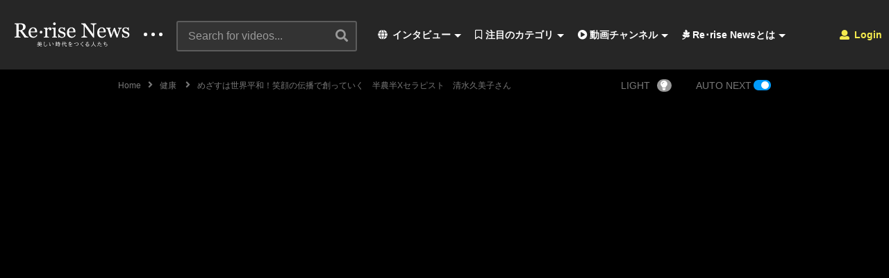

--- FILE ---
content_type: text/html; charset=UTF-8
request_url: https://rerise-news.com/health/kumiko_simizu/
body_size: 44537
content:
<!DOCTYPE html>
<!--[if IE 7]>
<html class="ie ie7" lang="ja">
<![endif]-->
<!--[if IE 8]>
<html class="ie ie8" lang="ja">
<![endif]-->
<!--[if !(IE 7) | !(IE 8)  ]>-->
<html lang="ja">
<!--<![endif]--><head>
<meta charset="UTF-8">
<meta name="viewport" content="width=device-width, initial-scale=1">
<link rel="profile" href="http://gmpg.org/xfn/11">
<link rel="pingback" href="https://rerise-news.com/xmlrpc.php">
<meta property="og:image" content="https://rerise-news.com/wp-content/uploads/2023/03/shimizu_kumiko.jpg"/><meta property="og:title" content="めざすは世界平和！笑顔の伝播で創っていく　半農半Xセラピスト　清水久美子さん"/><meta property="og:url" content="https://rerise-news.com/health/kumiko_simizu/"/><meta property="og:site_name" content="Re･rise News -美しい時代を創る人達-"/><meta property="og:type" content="video.movie"/><meta property="og:description" content=""/><meta property="fb:app_id" content="" /><meta name="twitter:card" content="summary_large_image" value="summary" /><meta name="twitter:site" content="@Re･rise News -美しい時代を創る人達-" /><meta name="twitter:title" content="めざすは世界平和！笑顔の伝播で創っていく　半農半Xセラピスト　清水久美子さん" /><meta name="twitter:description" content="" /><meta name="twitter:image" content="https://rerise-news.com/wp-content/uploads/2023/03/shimizu_kumiko.jpg" /><meta name="twitter:url" content="https://rerise-news.com/health/kumiko_simizu/" /><title>めざすは世界平和！笑顔の伝播で創っていく　半農半Xセラピスト　清水久美子さん &#8211; Re･rise News -美しい時代を創る人達-</title>
<meta name='robots' content='max-image-preview:large' />
<link rel="alternate" type="application/rss+xml" title="Re･rise News -美しい時代を創る人達- &raquo; フィード" href="https://rerise-news.com/feed/" />
<link rel="alternate" type="application/rss+xml" title="Re･rise News -美しい時代を創る人達- &raquo; コメントフィード" href="https://rerise-news.com/comments/feed/" />
<link rel="alternate" type="application/rss+xml" title="Re･rise News -美しい時代を創る人達- &raquo; めざすは世界平和！笑顔の伝播で創っていく　半農半Xセラピスト　清水久美子さん のコメントのフィード" href="https://rerise-news.com/health/kumiko_simizu/feed/" />
<script type="text/javascript">
window._wpemojiSettings = {"baseUrl":"https:\/\/s.w.org\/images\/core\/emoji\/14.0.0\/72x72\/","ext":".png","svgUrl":"https:\/\/s.w.org\/images\/core\/emoji\/14.0.0\/svg\/","svgExt":".svg","source":{"concatemoji":"https:\/\/rerise-news.com\/wp-includes\/js\/wp-emoji-release.min.js"}};
/*! This file is auto-generated */
!function(e,a,t){var n,r,o,i=a.createElement("canvas"),p=i.getContext&&i.getContext("2d");function s(e,t){var a=String.fromCharCode,e=(p.clearRect(0,0,i.width,i.height),p.fillText(a.apply(this,e),0,0),i.toDataURL());return p.clearRect(0,0,i.width,i.height),p.fillText(a.apply(this,t),0,0),e===i.toDataURL()}function c(e){var t=a.createElement("script");t.src=e,t.defer=t.type="text/javascript",a.getElementsByTagName("head")[0].appendChild(t)}for(o=Array("flag","emoji"),t.supports={everything:!0,everythingExceptFlag:!0},r=0;r<o.length;r++)t.supports[o[r]]=function(e){if(p&&p.fillText)switch(p.textBaseline="top",p.font="600 32px Arial",e){case"flag":return s([127987,65039,8205,9895,65039],[127987,65039,8203,9895,65039])?!1:!s([55356,56826,55356,56819],[55356,56826,8203,55356,56819])&&!s([55356,57332,56128,56423,56128,56418,56128,56421,56128,56430,56128,56423,56128,56447],[55356,57332,8203,56128,56423,8203,56128,56418,8203,56128,56421,8203,56128,56430,8203,56128,56423,8203,56128,56447]);case"emoji":return!s([129777,127995,8205,129778,127999],[129777,127995,8203,129778,127999])}return!1}(o[r]),t.supports.everything=t.supports.everything&&t.supports[o[r]],"flag"!==o[r]&&(t.supports.everythingExceptFlag=t.supports.everythingExceptFlag&&t.supports[o[r]]);t.supports.everythingExceptFlag=t.supports.everythingExceptFlag&&!t.supports.flag,t.DOMReady=!1,t.readyCallback=function(){t.DOMReady=!0},t.supports.everything||(n=function(){t.readyCallback()},a.addEventListener?(a.addEventListener("DOMContentLoaded",n,!1),e.addEventListener("load",n,!1)):(e.attachEvent("onload",n),a.attachEvent("onreadystatechange",function(){"complete"===a.readyState&&t.readyCallback()})),(e=t.source||{}).concatemoji?c(e.concatemoji):e.wpemoji&&e.twemoji&&(c(e.twemoji),c(e.wpemoji)))}(window,document,window._wpemojiSettings);
</script>
<style type="text/css">
img.wp-smiley,
img.emoji {
	display: inline !important;
	border: none !important;
	box-shadow: none !important;
	height: 1em !important;
	width: 1em !important;
	margin: 0 0.07em !important;
	vertical-align: -0.1em !important;
	background: none !important;
	padding: 0 !important;
}
</style>
	<link rel='stylesheet' id='wti_like_post_style-css' href='https://rerise-news.com/wp-content/plugins/wti-like-post/css/wti_like_post.css' type='text/css' media='all' />
<link rel='stylesheet' id='wp-block-library-css' href='https://rerise-news.com/wp-includes/css/dist/block-library/style.min.css' type='text/css' media='all' />
<link rel='stylesheet' id='classic-theme-styles-css' href='https://rerise-news.com/wp-includes/css/classic-themes.min.css' type='text/css' media='all' />
<style id='global-styles-inline-css' type='text/css'>
body{--wp--preset--color--black: #000000;--wp--preset--color--cyan-bluish-gray: #abb8c3;--wp--preset--color--white: #ffffff;--wp--preset--color--pale-pink: #f78da7;--wp--preset--color--vivid-red: #cf2e2e;--wp--preset--color--luminous-vivid-orange: #ff6900;--wp--preset--color--luminous-vivid-amber: #fcb900;--wp--preset--color--light-green-cyan: #7bdcb5;--wp--preset--color--vivid-green-cyan: #00d084;--wp--preset--color--pale-cyan-blue: #8ed1fc;--wp--preset--color--vivid-cyan-blue: #0693e3;--wp--preset--color--vivid-purple: #9b51e0;--wp--preset--gradient--vivid-cyan-blue-to-vivid-purple: linear-gradient(135deg,rgba(6,147,227,1) 0%,rgb(155,81,224) 100%);--wp--preset--gradient--light-green-cyan-to-vivid-green-cyan: linear-gradient(135deg,rgb(122,220,180) 0%,rgb(0,208,130) 100%);--wp--preset--gradient--luminous-vivid-amber-to-luminous-vivid-orange: linear-gradient(135deg,rgba(252,185,0,1) 0%,rgba(255,105,0,1) 100%);--wp--preset--gradient--luminous-vivid-orange-to-vivid-red: linear-gradient(135deg,rgba(255,105,0,1) 0%,rgb(207,46,46) 100%);--wp--preset--gradient--very-light-gray-to-cyan-bluish-gray: linear-gradient(135deg,rgb(238,238,238) 0%,rgb(169,184,195) 100%);--wp--preset--gradient--cool-to-warm-spectrum: linear-gradient(135deg,rgb(74,234,220) 0%,rgb(151,120,209) 20%,rgb(207,42,186) 40%,rgb(238,44,130) 60%,rgb(251,105,98) 80%,rgb(254,248,76) 100%);--wp--preset--gradient--blush-light-purple: linear-gradient(135deg,rgb(255,206,236) 0%,rgb(152,150,240) 100%);--wp--preset--gradient--blush-bordeaux: linear-gradient(135deg,rgb(254,205,165) 0%,rgb(254,45,45) 50%,rgb(107,0,62) 100%);--wp--preset--gradient--luminous-dusk: linear-gradient(135deg,rgb(255,203,112) 0%,rgb(199,81,192) 50%,rgb(65,88,208) 100%);--wp--preset--gradient--pale-ocean: linear-gradient(135deg,rgb(255,245,203) 0%,rgb(182,227,212) 50%,rgb(51,167,181) 100%);--wp--preset--gradient--electric-grass: linear-gradient(135deg,rgb(202,248,128) 0%,rgb(113,206,126) 100%);--wp--preset--gradient--midnight: linear-gradient(135deg,rgb(2,3,129) 0%,rgb(40,116,252) 100%);--wp--preset--duotone--dark-grayscale: url('#wp-duotone-dark-grayscale');--wp--preset--duotone--grayscale: url('#wp-duotone-grayscale');--wp--preset--duotone--purple-yellow: url('#wp-duotone-purple-yellow');--wp--preset--duotone--blue-red: url('#wp-duotone-blue-red');--wp--preset--duotone--midnight: url('#wp-duotone-midnight');--wp--preset--duotone--magenta-yellow: url('#wp-duotone-magenta-yellow');--wp--preset--duotone--purple-green: url('#wp-duotone-purple-green');--wp--preset--duotone--blue-orange: url('#wp-duotone-blue-orange');--wp--preset--font-size--small: 13px;--wp--preset--font-size--medium: 20px;--wp--preset--font-size--large: 36px;--wp--preset--font-size--x-large: 42px;}.has-black-color{color: var(--wp--preset--color--black) !important;}.has-cyan-bluish-gray-color{color: var(--wp--preset--color--cyan-bluish-gray) !important;}.has-white-color{color: var(--wp--preset--color--white) !important;}.has-pale-pink-color{color: var(--wp--preset--color--pale-pink) !important;}.has-vivid-red-color{color: var(--wp--preset--color--vivid-red) !important;}.has-luminous-vivid-orange-color{color: var(--wp--preset--color--luminous-vivid-orange) !important;}.has-luminous-vivid-amber-color{color: var(--wp--preset--color--luminous-vivid-amber) !important;}.has-light-green-cyan-color{color: var(--wp--preset--color--light-green-cyan) !important;}.has-vivid-green-cyan-color{color: var(--wp--preset--color--vivid-green-cyan) !important;}.has-pale-cyan-blue-color{color: var(--wp--preset--color--pale-cyan-blue) !important;}.has-vivid-cyan-blue-color{color: var(--wp--preset--color--vivid-cyan-blue) !important;}.has-vivid-purple-color{color: var(--wp--preset--color--vivid-purple) !important;}.has-black-background-color{background-color: var(--wp--preset--color--black) !important;}.has-cyan-bluish-gray-background-color{background-color: var(--wp--preset--color--cyan-bluish-gray) !important;}.has-white-background-color{background-color: var(--wp--preset--color--white) !important;}.has-pale-pink-background-color{background-color: var(--wp--preset--color--pale-pink) !important;}.has-vivid-red-background-color{background-color: var(--wp--preset--color--vivid-red) !important;}.has-luminous-vivid-orange-background-color{background-color: var(--wp--preset--color--luminous-vivid-orange) !important;}.has-luminous-vivid-amber-background-color{background-color: var(--wp--preset--color--luminous-vivid-amber) !important;}.has-light-green-cyan-background-color{background-color: var(--wp--preset--color--light-green-cyan) !important;}.has-vivid-green-cyan-background-color{background-color: var(--wp--preset--color--vivid-green-cyan) !important;}.has-pale-cyan-blue-background-color{background-color: var(--wp--preset--color--pale-cyan-blue) !important;}.has-vivid-cyan-blue-background-color{background-color: var(--wp--preset--color--vivid-cyan-blue) !important;}.has-vivid-purple-background-color{background-color: var(--wp--preset--color--vivid-purple) !important;}.has-black-border-color{border-color: var(--wp--preset--color--black) !important;}.has-cyan-bluish-gray-border-color{border-color: var(--wp--preset--color--cyan-bluish-gray) !important;}.has-white-border-color{border-color: var(--wp--preset--color--white) !important;}.has-pale-pink-border-color{border-color: var(--wp--preset--color--pale-pink) !important;}.has-vivid-red-border-color{border-color: var(--wp--preset--color--vivid-red) !important;}.has-luminous-vivid-orange-border-color{border-color: var(--wp--preset--color--luminous-vivid-orange) !important;}.has-luminous-vivid-amber-border-color{border-color: var(--wp--preset--color--luminous-vivid-amber) !important;}.has-light-green-cyan-border-color{border-color: var(--wp--preset--color--light-green-cyan) !important;}.has-vivid-green-cyan-border-color{border-color: var(--wp--preset--color--vivid-green-cyan) !important;}.has-pale-cyan-blue-border-color{border-color: var(--wp--preset--color--pale-cyan-blue) !important;}.has-vivid-cyan-blue-border-color{border-color: var(--wp--preset--color--vivid-cyan-blue) !important;}.has-vivid-purple-border-color{border-color: var(--wp--preset--color--vivid-purple) !important;}.has-vivid-cyan-blue-to-vivid-purple-gradient-background{background: var(--wp--preset--gradient--vivid-cyan-blue-to-vivid-purple) !important;}.has-light-green-cyan-to-vivid-green-cyan-gradient-background{background: var(--wp--preset--gradient--light-green-cyan-to-vivid-green-cyan) !important;}.has-luminous-vivid-amber-to-luminous-vivid-orange-gradient-background{background: var(--wp--preset--gradient--luminous-vivid-amber-to-luminous-vivid-orange) !important;}.has-luminous-vivid-orange-to-vivid-red-gradient-background{background: var(--wp--preset--gradient--luminous-vivid-orange-to-vivid-red) !important;}.has-very-light-gray-to-cyan-bluish-gray-gradient-background{background: var(--wp--preset--gradient--very-light-gray-to-cyan-bluish-gray) !important;}.has-cool-to-warm-spectrum-gradient-background{background: var(--wp--preset--gradient--cool-to-warm-spectrum) !important;}.has-blush-light-purple-gradient-background{background: var(--wp--preset--gradient--blush-light-purple) !important;}.has-blush-bordeaux-gradient-background{background: var(--wp--preset--gradient--blush-bordeaux) !important;}.has-luminous-dusk-gradient-background{background: var(--wp--preset--gradient--luminous-dusk) !important;}.has-pale-ocean-gradient-background{background: var(--wp--preset--gradient--pale-ocean) !important;}.has-electric-grass-gradient-background{background: var(--wp--preset--gradient--electric-grass) !important;}.has-midnight-gradient-background{background: var(--wp--preset--gradient--midnight) !important;}.has-small-font-size{font-size: var(--wp--preset--font-size--small) !important;}.has-medium-font-size{font-size: var(--wp--preset--font-size--medium) !important;}.has-large-font-size{font-size: var(--wp--preset--font-size--large) !important;}.has-x-large-font-size{font-size: var(--wp--preset--font-size--x-large) !important;}
.wp-block-navigation a:where(:not(.wp-element-button)){color: inherit;}
:where(.wp-block-columns.is-layout-flex){gap: 2em;}
.wp-block-pullquote{font-size: 1.5em;line-height: 1.6;}
</style>
<link rel='stylesheet' id='video-ads-management-css' href='https://rerise-news.com/wp-content/plugins/cactus-ads/css/video-ads-management.css' type='text/css' media='all' />
<link rel='stylesheet' id='truemag-rating-css' href='https://rerise-news.com/wp-content/plugins/cactus-rating/css/style.css' type='text/css' media='all' />
<link rel='stylesheet' id='animate-css' href='https://rerise-news.com/wp-content/plugins/cactus-rating/css/animate.min.css' type='text/css' media='all' />
<link rel='stylesheet' id='contact-form-7-css' href='https://rerise-news.com/wp-content/plugins/contact-form-7/includes/css/styles.css' type='text/css' media='all' />
<link rel='stylesheet' id='easy-tab-css' href='https://rerise-news.com/wp-content/plugins/easy-tab/tab.css' type='text/css' media='all' />
<link rel='stylesheet' id='tptn-style-left-thumbs-css' href='https://rerise-news.com/wp-content/plugins/top-10/css/left-thumbs.min.css' type='text/css' media='all' />
<style id='tptn-style-left-thumbs-inline-css' type='text/css'>

			.tptn-left-thumbs a {
			  width: 120px;
			  height: 120px;
			  text-decoration: none;
			}
			.tptn-left-thumbs img {
				width: 120px;
				max-height: 120px;
				margin: auto;
			}
			.tptn-left-thumbs .tptn_title {
			  width: 100%;
			}
			

			.tptn_posts_widget3 img.tptn_thumb {
				width: 120px !important;
				height: 120px !important;
			}
			
</style>
<link rel='stylesheet' id='wp-user-profile-avatar-frontend-css' href='https://rerise-news.com/wp-content/plugins/wp-user-profile-avatar/assets/css/frontend.min.css' type='text/css' media='all' />
<link rel='stylesheet' id='videopro-parent-css' href='https://rerise-news.com/wp-content/themes/videopro/style.css' type='text/css' media='all' />
<link rel='stylesheet' id='font-awesome-2-css' href='https://rerise-news.com/wp-content/themes/videopro/css/font-awesome/css/font-awesome.min.css' type='text/css' media='all' />
<link rel='stylesheet' id='slick-css' href='https://rerise-news.com/wp-content/themes/videopro/css/slick.css' type='text/css' media='all' />
<link rel='stylesheet' id='malihu-scroll-css' href='https://rerise-news.com/wp-content/themes/videopro/css/jquery.mCustomScrollbar.min.css' type='text/css' media='all' />
<link rel='stylesheet' id='videopro-style-css' href='https://rerise-news.com/wp-content/themes/videopro-child/style.css' type='text/css' media='all' />
<link rel='stylesheet' id='videopro-membership-css' href='https://rerise-news.com/wp-content/themes/videopro/css/membership.css' type='text/css' media='all' />
<link rel='stylesheet' id='cactus-video-css-css' href='https://rerise-news.com/wp-content/plugins/cactus-video/css/main.css' type='text/css' media='all' />
<link rel='stylesheet' id='videopro-lightbox-style-css' href='https://rerise-news.com/wp-content/plugins/cactus-video/js/lightbox/lightbox.css' type='text/css' media='all' />
<link rel='stylesheet' id='ct-priority-nav-css' href='https://rerise-news.com/wp-content/plugins/videopro-shortcodes/shortcodes/js/priority-nav/priority-nav-core.css' type='text/css' media='all' />
<link rel='stylesheet' id='ct_shortcode_style-css' href='https://rerise-news.com/wp-content/plugins/videopro-shortcodes/shortcodes/css/shortcode.css' type='text/css' media='all' />
<style id='ct_shortcode_style-inline-css' type='text/css'>
@media only screen and (-webkit-min-device-pixel-ratio: 2),(min-resolution: 192dpi) {
					/* Retina Logo */
					.primary-header .cactus-logo.navigation-font a{background:url(https://rerise-news.com/wp-content/uploads/2020/10/ReriseNewsLogo.gif) no-repeat center; background-size:contain;}
					.primary-header .cactus-logo.navigation-font a img{ opacity:0; visibility:hidden}
				}img.gform_ajax_spinner{background:url(https://rerise-news.com/wp-content/themes/videopro/images/ajax-loader.gif);}.bg-m-color-1, .btn-default.bt-style-1:visited:not(:hover), button.bt-style-1:visited:not(:hover), input[type=button].bt-style-1:visited:not(:hover), input[type=submit].bt-style-1:visited:not(:hover), .btn-default.subscribe, .cactus-nav-style-3 .cactus-only-main-menu .cactus-main-menu > ul > li:hover > a:after, .cactus-nav-style-5 .cactus-open-left-sidebar.right-logo.cactus-main-menu > ul > li > a.active > span, .ct-sub-w-title, .slider-toolbar-carousel .cactus-listing-config.style-2 .cactus-post-item.active .entry-content:before, .cactus-post-format-playlist .cactus-post-item.active:after, .channel-menu .channel-menu-item.active a:after, .easy-tab .tabs > li.active > a:after, .body-content .vc_tta.vc_general .vc_tta-tab.vc_active:after, .submitModal .textwidget .wpcf7 input[type="submit"]:not(:hover), .comming-soon-wrapper .wpcf7-form input[type="submit"]:not(:hover), #body-wrap .comming-soon-wrapper .gform_wrapper .gform_footer input.button:not(:hover), #body-wrap .comming-soon-wrapper .gform_wrapper .gform_footer input[type=submit]:not(:hover), .ct-shortcode-sliderv3.sliderv10 .slick-dots > li > button:hover, .ct-shortcode-sliderv3.sliderv10 .slick-dots > li.slick-active > button, .tab-control a.active:after, .ct-shortcode-sliderv3.sliderv8 .cactus-post-item.active:after, .btn-default.bt-style-1:not(:hover), button.bt-style-1:not(:hover), input[type=button].bt-style-1:not(:hover), input[type=submit].bt-style-1:not(:hover), .btn-default.bt-style-1:visited:not(:hover), button.bt-style-1:visited:not(:hover), input[type=button].bt-style-1:visited:not(:hover), input[type=submit].bt-style-1:visited:not(:hover),.cactus-nav-style-3 .cactus-only-main-menu .cactus-main-menu > ul > li.current-menu-ancestor > a:after, .cactus-nav-style-3 .cactus-only-main-menu .cactus-main-menu > ul > li.current-menu-item > a:after, .cactus-nav-style-3 .cactus-only-main-menu .cactus-main-menu > ul > li:hover > a:after,.item-review:before,.star-rating-block:before, .cactus-header-search-form .widget-asf .searchtext .suggestion ul li.active a,.cactus-header-search-form .widget-asf .searchtext .suggestion ul li a:hover, .btn-watch-later.added, #video_thumbnail_image .ct-icon-video.animated{background-color:#ff00c7;}.m-color-1, body .wpcf7-response-output.wpcf7-mail-sent-ok, #body-wrap .gform_wrapper .validation_message,.item-review .box-text .score,.star-rating-block .rating-summary-block .rating-stars, .tml-profile-page .menu-items a.active {color:#ff00c7;} .border-m-color-1, .cactus-main-menu > ul > li > ul li:first-child, .slider-toolbar-carousel .cactus-listing-config.style-2 .cactus-post-item.active .entry-content .picture-content > a:before {border-color:#ff00c7}.svg-loading svg path, .svg-loading svg rect {fill:#ff00c7;}body,.tooltip,.content-font,.gallery-item,.cactus-nav-left > *:not(.navigation-font),.cactus-nav-right > *:not(.navigation-font),footer .cactus-container > .cactus-row > *,.cactus-listing-config.style-2 .cactus-post-item,footer .footer-info .link #menu-footer-menu li,.style-widget-popular-post.style-casting .cactus-post-item > .entry-content > *,.comments-area .comment-author > *,.submitModal .cat > .row > *,.login-to-vote .login-msg,.ct-shortcode-iconbox > *,.ct-shortcode-iconbox.style-2 > *,.ct-shortcode-promo.style-2 > *,.widget-asf .searchtext .suggestion,.wp-pagenavi > *,.cat-listing li{font-size:16px;}@media(max-width:1024px){.cactus-sidebar.ct-medium > .cactus-sidebar-content > *, .no-results.not-found .page-content{font-size:16px;}}@media(max-width:767px){#header-navigation .cactus-nav-control .cactus-header-search-form form input:not([type="submit"]),#header-navigation .cactus-nav-control .cactus-header-search-form form input:not([type="submit"]):focus{font-size:18px;}}.body-content figure.wp-caption .wp-caption-text,.comments-area .comment-awaiting-moderation,.submitModal .modal-body .wpcf7-form .note,#asf-search-filters > .filter-item,#asf-search-filters > .filter-item.tags-items > *,#asf-search-filters > .active-filter-items > *,.cactus-tooltip .tooltip-info{font-size:14px;}.metadata-font,.metadata-font .font-size-1,.cactus-note.font-size-1:not(.heading-font),.ct-sub-w-title{font-size:14px}.cactus-submit-video a{background-color:#############################################dd3333 !important;color:#############################################ffffff !important;}.cactus-submit-video a:hover{background-color:################################################999999 !important;color:#############################################3a3a3a !important;}blockquote{
  font-size:18px;
  text-align:left;
  padding:10px;
  border:1px solid #7adfa9;
  background-color:#b8ecec24;
}
</style>
<link rel='stylesheet' id='jquery-lazyloadxt-spinner-css-css' href='//rerise-news.com/wp-content/plugins/a3-lazy-load/assets/css/jquery.lazyloadxt.spinner.css' type='text/css' media='all' />
<script type='text/javascript' src='https://rerise-news.com/wp-includes/js/jquery/jquery.min.js' id='jquery-core-js'></script>
<script type='text/javascript' src='https://rerise-news.com/wp-includes/js/jquery/jquery-migrate.min.js' id='jquery-migrate-js'></script>
<script type='text/javascript' id='wti_like_post_script-js-extra'>
/* <![CDATA[ */
var wtilp = {"ajax_url":"https:\/\/rerise-news.com\/wp-admin\/admin-ajax.php"};
/* ]]> */
</script>
<script type='text/javascript' src='https://rerise-news.com/wp-content/plugins/wti-like-post/js/wti_like_post.js' id='wti_like_post_script-js'></script>
<script type='text/javascript' id='advance-search-js-extra'>
/* <![CDATA[ */
var asf = {"ajaxurl":"https:\/\/rerise-news.com\/wp-admin\/admin-ajax.php"};
/* ]]> */
</script>
<script type='text/javascript' src='https://rerise-news.com/wp-content/plugins/advance-search-form/searchform.js' id='advance-search-js'></script>
<script type='text/javascript' src='https://rerise-news.com/wp-content/plugins/advance-search-form/jquery.mousewheel.js' id='mousewheel-js'></script>
<script type='text/javascript' src='https://rerise-news.com/wp-content/plugins/easy-tab/tab.js' id='easy-tab-js'></script>
<script type='text/javascript' id='videopro-ajax-request-js-extra'>
/* <![CDATA[ */
var cactus = {"ajaxurl":"https:\/\/rerise-news.com\/wp-admin\/admin-ajax.php","video_pro_main_color":"#ff00c7","query_vars":{"page":0,"name":"kumiko_simizu","category_name":"health","error":"","m":"","p":0,"post_parent":"","subpost":"","subpost_id":"","attachment":"","attachment_id":0,"pagename":"","page_id":0,"second":"","minute":"","hour":"","day":0,"monthnum":0,"year":0,"w":0,"tag":"","cat":"","tag_id":"","author":"","author_name":"","feed":"","tb":"","paged":0,"meta_key":"","meta_value":"","preview":"","s":"","sentence":"","title":"","fields":"","menu_order":"","embed":"","category__in":[],"category__not_in":[],"category__and":[],"post__in":[],"post__not_in":[],"post_name__in":[],"tag__in":[],"tag__not_in":[],"tag__and":[],"tag_slug__in":[],"tag_slug__and":[],"post_parent__in":[],"post_parent__not_in":[],"author__in":[],"author__not_in":[],"ignore_sticky_posts":false,"suppress_filters":false,"cache_results":true,"update_post_term_cache":true,"update_menu_item_cache":false,"lazy_load_term_meta":true,"update_post_meta_cache":true,"post_type":"","posts_per_page":10,"nopaging":false,"comments_per_page":"50","no_found_rows":false,"order":"DESC"},"current_url":"https:\/\/rerise-news.com\/health\/kumiko_simizu"};
/* ]]> */
</script>
<script type='text/javascript' src='https://rerise-news.com/wp-content/themes/videopro/js/ajax.js' id='videopro-ajax-request-js'></script>
<link rel="https://api.w.org/" href="https://rerise-news.com/wp-json/" /><link rel="alternate" type="application/json" href="https://rerise-news.com/wp-json/wp/v2/posts/38656" /><link rel="EditURI" type="application/rsd+xml" title="RSD" href="https://rerise-news.com/xmlrpc.php?rsd" />
<link rel="wlwmanifest" type="application/wlwmanifest+xml" href="https://rerise-news.com/wp-includes/wlwmanifest.xml" />
<meta name="generator" content="WordPress 6.1.9" />
<link rel="canonical" href="https://rerise-news.com/health/kumiko_simizu/" />
<link rel='shortlink' href='https://rerise-news.com/?p=38656' />
<link rel="alternate" type="application/json+oembed" href="https://rerise-news.com/wp-json/oembed/1.0/embed?url=https%3A%2F%2Frerise-news.com%2Fhealth%2Fkumiko_simizu%2F" />
<link rel="alternate" type="text/xml+oembed" href="https://rerise-news.com/wp-json/oembed/1.0/embed?url=https%3A%2F%2Frerise-news.com%2Fhealth%2Fkumiko_simizu%2F&#038;format=xml" />
<meta name="generator" content="Powered by WPBakery Page Builder - drag and drop page builder for WordPress."/>
<link rel="icon" href="https://rerise-news.com/wp-content/uploads/2020/10/cropped-youtube_icon-32x32.jpg" sizes="32x32" />
<link rel="icon" href="https://rerise-news.com/wp-content/uploads/2020/10/cropped-youtube_icon-192x192.jpg" sizes="192x192" />
<link rel="apple-touch-icon" href="https://rerise-news.com/wp-content/uploads/2020/10/cropped-youtube_icon-180x180.jpg" />
<meta name="msapplication-TileImage" content="https://rerise-news.com/wp-content/uploads/2020/10/cropped-youtube_icon-270x270.jpg" />
		<style type="text/css" id="wp-custom-css">
			.SandboxRoot.env-bp-820 .timeline-Tweet-text{font-size:18px;}

#twitter-widget-0{
   width: 600px;
    height: 800px;	
}

.cactus-breadcrumb{text-transform: none;}

.body-content.hidden-content {
    max-height: 160px;
    overflow: hidden;
    margin-bottom: 0;
}

.wpex-loop-readmore {
    display: none;
}

.read-more {
    display: none;
}		</style>
		<noscript><style> .wpb_animate_when_almost_visible { opacity: 1; }</style></noscript></head>
<body class="post-template-default single single-post postid-38656 single-format-video mobile group-blog enable-sticky-menu  behavior-down sidebar-both layout-fullwidth wpb-js-composer js-comp-ver-6.8.0 vc_responsive">
<div id="fb-root"></div>
<script async defer crossorigin="anonymous" src="https://connect.facebook.net/en_GB/sdk.js#xfbml=1&version=v6.0&appId=498927376861973&autoLogAppEvents=1"></script>
<a name="top" style="height:0; position:absolute; top:0;" id="top"></a>
<div id="body-wrap" data-background=" " class=" ">
    <div id="wrap">
    	        <header id="header-navigation">
    	<!--Navigation style-->
<div class="cactus-nav-control ">
    
		     <div class="cactus-nav-main dark-div  dark-bg-color-1" >
        
        <div class="cactus-container padding-30px ">
            
            <div class="cactus-row magin-30px">
                
                <!--nav left-->
                <div class="cactus-nav-left">
                    <!--logo-->
                    <div class="cactus-logo navigation-font">
                    	                        <a href="https://rerise-news.com/">
                        	<img src="https://rerise-news.com/wp-content/uploads/2020/10/ReriseNewsLogo.gif" alt="Re･rise News -美しい時代を創る人達-" title="Re･rise News -美しい時代を創る人達-" class="cactus-img-logo">
                            
                                                        <img src="https://rerise-news.com/wp-content/uploads/2020/10/ReriseNewsLogo.gif" alt="Re･rise News -美しい時代を創る人達-" title="Re･rise News -美しい時代を創る人達-" class="cactus-img-logo cactus-img-sticky">
                                                    </a>
                    </div><!--logo-->
                    
                    <div class="cactus-main-menu cactus-open-left-sidebar right-logo navigation-font">
                        <ul>
                          <li><a href="javascript:;"><span></span><span></span><span></span></a></li>
                        </ul>
                    </div>
                                        <!--header search-->
                    <div class="cactus-header-search-form search-box-expandable">
                    								<div class="cactus-main-menu cactus-open-search-mobile navigation-font">
								<ul>
								  <li><a href="javascript:;"><i class="fas fa-search"></i></a></li>
								</ul>
							</div>
							<form action="https://rerise-news.com/" method="get">								
								<input type="text" placeholder="Search for videos..." name="s" value="">
                                <i class="fas fa-search" aria-hidden="true"></i>
								<input type="submit" value="SEARCH"  id="searchsubmit" class="padding-small">                                
							</form>
                                            </div><!--header search-->
                    					                </div> <!--nav left-->
                
                <!--nav right-->
                <div class="cactus-nav-right">
                    <div class="cactus-main-menu cactus-open-menu-mobile navigation-font">
                        <ul>
                          <li><a href="javascript:;"><i class="fas fa-bars"></i>MENU</a></li>
                        </ul>
                    </div>
                    
					                    <div class="cactus-main-menu cactus-user-login navigation-font">
                        <ul>                	                 
                            <li>   
                                                                      
                                    <a href="https://rerise-news.com/wp-login.php?redirect_to=https%3A%2F%2Frerise-news.com%2Fhealth%2Fkumiko_simizu%3Fcategory_name%3Dhealth"><i class="fas fa-user"></i>&nbsp;Login</a>
                                                                                                </li>                                       
                        </ul>
                    </div>
						
                </div><!--nav right-->
                                    <!--nav left-->
                    <div class="cactus-nav-left cactus-only-main-menu">
                         <!--main menu / megamenu / Basic dropdown-->                                  
                        <div class="cactus-main-menu navigation-font">
                        	                            <ul class="nav navbar-nav">
                                <li id="mega-menu-item-3816" class=" menu-item menu-item-type-post_type menu-item-object-page current_page_parent menu-item-has-children parent level0 has-sub dropdown main-menu-item list-style"><a href="https://rerise-news.com/blog/"><i class="fas fa-globe"></i> インタビュー</a>
<ul class="sub-menu dropdown-menu sub-menu-list level0">
<li class="menu-item level2  menu-item menu-item-type-post_type menu-item-object-page level1"><a href="https://rerise-news.com/blog-listing/"><i class="fas fa-quote-left"></i> すべての記事インタビュー</a></li><li class="menu-item level2  menu-item menu-item-type-taxonomy menu-item-object-post_format level1"><a href="https://rerise-news.com/type/video/"><i class="fas fa-play-circle"></i> すべての動画コンテンツ</a></li></ul></li><li id="mega-menu-item-3926" class=" menu-item menu-item-type-custom menu-item-object-custom menu-item-has-children parent level0 has-sub dropdown main-menu-item dropdown-mega"><a href="#"><i class="far fa-bookmark"></i> 注目のカテゴリ</a>
<div class="sub-content dropdown-menu sub-menu sub-menu-box sub-menu-box-tabs preview-mode"><ul class="sub-channel"><li><div class="channel-content" id="channel-5365"><div class="row">		<div class="content-item col-md-4">
				
			<div class="video-item">
				  <div class="item-thumbnail">
					  <a href="https://rerise-news.com/community/asuka_yokochi/" title="CAN MOVIE 代表 横地 明日加さん"><img class="lazy lazy-hidden" width="277" height="156"  src="//rerise-news.com/wp-content/plugins/a3-lazy-load/assets/images/lazy_placeholder.gif" data-lazy-type="image" data-src="https://rerise-news.com/wp-content/uploads/2025/12/yokochi_asuka-277x156.png" srcset="" data-srcset="https://rerise-news.com/wp-content/uploads/2025/12/yokochi_asuka-277x156.png 277w, https://rerise-news.com/wp-content/uploads/2025/12/yokochi_asuka-300x169.png 300w, https://rerise-news.com/wp-content/uploads/2025/12/yokochi_asuka-1024x576.png 1024w, https://rerise-news.com/wp-content/uploads/2025/12/yokochi_asuka-768x432.png 768w, https://rerise-news.com/wp-content/uploads/2025/12/yokochi_asuka-205x115.png 205w, https://rerise-news.com/wp-content/uploads/2025/12/yokochi_asuka-320x180.png 320w, https://rerise-news.com/wp-content/uploads/2025/12/yokochi_asuka-407x229.png 407w, https://rerise-news.com/wp-content/uploads/2025/12/yokochi_asuka-565x318.png 565w, https://rerise-news.com/wp-content/uploads/2025/12/yokochi_asuka-636x358.png 636w, https://rerise-news.com/wp-content/uploads/2025/12/yokochi_asuka-800x450.png 800w, https://rerise-news.com/wp-content/uploads/2025/12/yokochi_asuka.png 1280w" sizes="(max-width: 277px) 100vw, 277px" alt="yokochi_asuka.png"/><noscript><img width="277" height="156"  src="https://rerise-news.com/wp-content/uploads/2025/12/yokochi_asuka-277x156.png" srcset="https://rerise-news.com/wp-content/uploads/2025/12/yokochi_asuka-277x156.png 277w, https://rerise-news.com/wp-content/uploads/2025/12/yokochi_asuka-300x169.png 300w, https://rerise-news.com/wp-content/uploads/2025/12/yokochi_asuka-1024x576.png 1024w, https://rerise-news.com/wp-content/uploads/2025/12/yokochi_asuka-768x432.png 768w, https://rerise-news.com/wp-content/uploads/2025/12/yokochi_asuka-205x115.png 205w, https://rerise-news.com/wp-content/uploads/2025/12/yokochi_asuka-320x180.png 320w, https://rerise-news.com/wp-content/uploads/2025/12/yokochi_asuka-407x229.png 407w, https://rerise-news.com/wp-content/uploads/2025/12/yokochi_asuka-565x318.png 565w, https://rerise-news.com/wp-content/uploads/2025/12/yokochi_asuka-636x358.png 636w, https://rerise-news.com/wp-content/uploads/2025/12/yokochi_asuka-800x450.png 800w, https://rerise-news.com/wp-content/uploads/2025/12/yokochi_asuka.png 1280w" sizes="(max-width: 277px) 100vw, 277px" alt="yokochi_asuka.png"/></noscript><div class="ct-icon-video"></div></a>
				  </div>
				  <div class="item-head">
					  <h3><a href="https://rerise-news.com/community/asuka_yokochi/">CAN MOVIE 代表 横地 明日加さん</a></h3></div>
				  </div>		</div>
				<div class="content-item col-md-4">
				
			<div class="video-item">
				  <div class="item-thumbnail">
					  <a href="https://rerise-news.com/community/mariko_yokoda/" title="ドイツを拠点に「世界のどこでも自分らしく生きる」をサポートするライフコーチ 與古田まり子さん"><img class="lazy lazy-hidden" width="277" height="156"  src="//rerise-news.com/wp-content/plugins/a3-lazy-load/assets/images/lazy_placeholder.gif" data-lazy-type="image" data-src="https://rerise-news.com/wp-content/uploads/2025/10/與古田まり子さん-277x156.jpg" srcset="" data-srcset="https://rerise-news.com/wp-content/uploads/2025/10/與古田まり子さん-277x156.jpg 277w, https://rerise-news.com/wp-content/uploads/2025/10/與古田まり子さん-300x169.jpg 300w, https://rerise-news.com/wp-content/uploads/2025/10/與古田まり子さん-1024x576.jpg 1024w, https://rerise-news.com/wp-content/uploads/2025/10/與古田まり子さん-768x432.jpg 768w, https://rerise-news.com/wp-content/uploads/2025/10/與古田まり子さん-205x115.jpg 205w, https://rerise-news.com/wp-content/uploads/2025/10/與古田まり子さん-320x180.jpg 320w, https://rerise-news.com/wp-content/uploads/2025/10/與古田まり子さん-407x229.jpg 407w, https://rerise-news.com/wp-content/uploads/2025/10/與古田まり子さん-565x318.jpg 565w, https://rerise-news.com/wp-content/uploads/2025/10/與古田まり子さん-636x358.jpg 636w, https://rerise-news.com/wp-content/uploads/2025/10/與古田まり子さん-800x450.jpg 800w, https://rerise-news.com/wp-content/uploads/2025/10/與古田まり子さん.jpg 1280w" sizes="(max-width: 277px) 100vw, 277px" alt="與古田まり子さん.jpg"/><noscript><img width="277" height="156"  src="https://rerise-news.com/wp-content/uploads/2025/10/與古田まり子さん-277x156.jpg" srcset="https://rerise-news.com/wp-content/uploads/2025/10/與古田まり子さん-277x156.jpg 277w, https://rerise-news.com/wp-content/uploads/2025/10/與古田まり子さん-300x169.jpg 300w, https://rerise-news.com/wp-content/uploads/2025/10/與古田まり子さん-1024x576.jpg 1024w, https://rerise-news.com/wp-content/uploads/2025/10/與古田まり子さん-768x432.jpg 768w, https://rerise-news.com/wp-content/uploads/2025/10/與古田まり子さん-205x115.jpg 205w, https://rerise-news.com/wp-content/uploads/2025/10/與古田まり子さん-320x180.jpg 320w, https://rerise-news.com/wp-content/uploads/2025/10/與古田まり子さん-407x229.jpg 407w, https://rerise-news.com/wp-content/uploads/2025/10/與古田まり子さん-565x318.jpg 565w, https://rerise-news.com/wp-content/uploads/2025/10/與古田まり子さん-636x358.jpg 636w, https://rerise-news.com/wp-content/uploads/2025/10/與古田まり子さん-800x450.jpg 800w, https://rerise-news.com/wp-content/uploads/2025/10/與古田まり子さん.jpg 1280w" sizes="(max-width: 277px) 100vw, 277px" alt="與古田まり子さん.jpg"/></noscript><div class="ct-icon-video"></div></a><div class="cactus-note font-size-1"><i class="fas fa-thumbs-up"></i><span>21</span></div>
				  </div>
				  <div class="item-head">
					  <h3><a href="https://rerise-news.com/community/mariko_yokoda/">ドイツを拠点に「世界のどこでも自分らしく生きる」をサポートするライフコーチ 與古田まり子さん</a></h3></div>
				  </div>		</div>
				<div class="content-item col-md-4">
				
			<div class="video-item">
				  <div class="item-thumbnail">
					  <a href="https://rerise-news.com/business/akihiro_goto/" title="プロジェクトから人間性までをデザインする 株式会社MixturePlus後藤彰弘さん"><img class="lazy lazy-hidden" width="277" height="156"  src="//rerise-news.com/wp-content/plugins/a3-lazy-load/assets/images/lazy_placeholder.gif" data-lazy-type="image" data-src="https://rerise-news.com/wp-content/uploads/2025/09/サムネイル_AkihiroGoto-277x156.jpg" srcset="" data-srcset="https://rerise-news.com/wp-content/uploads/2025/09/サムネイル_AkihiroGoto-277x156.jpg 277w, https://rerise-news.com/wp-content/uploads/2025/09/サムネイル_AkihiroGoto-300x169.jpg 300w, https://rerise-news.com/wp-content/uploads/2025/09/サムネイル_AkihiroGoto-1024x576.jpg 1024w, https://rerise-news.com/wp-content/uploads/2025/09/サムネイル_AkihiroGoto-768x432.jpg 768w, https://rerise-news.com/wp-content/uploads/2025/09/サムネイル_AkihiroGoto-205x115.jpg 205w, https://rerise-news.com/wp-content/uploads/2025/09/サムネイル_AkihiroGoto-320x180.jpg 320w, https://rerise-news.com/wp-content/uploads/2025/09/サムネイル_AkihiroGoto-407x229.jpg 407w, https://rerise-news.com/wp-content/uploads/2025/09/サムネイル_AkihiroGoto-565x318.jpg 565w, https://rerise-news.com/wp-content/uploads/2025/09/サムネイル_AkihiroGoto-636x358.jpg 636w, https://rerise-news.com/wp-content/uploads/2025/09/サムネイル_AkihiroGoto-800x450.jpg 800w, https://rerise-news.com/wp-content/uploads/2025/09/サムネイル_AkihiroGoto.jpg 1280w" sizes="(max-width: 277px) 100vw, 277px" alt="サムネイル_AkihiroGoto.jpg"/><noscript><img width="277" height="156"  src="https://rerise-news.com/wp-content/uploads/2025/09/サムネイル_AkihiroGoto-277x156.jpg" srcset="https://rerise-news.com/wp-content/uploads/2025/09/サムネイル_AkihiroGoto-277x156.jpg 277w, https://rerise-news.com/wp-content/uploads/2025/09/サムネイル_AkihiroGoto-300x169.jpg 300w, https://rerise-news.com/wp-content/uploads/2025/09/サムネイル_AkihiroGoto-1024x576.jpg 1024w, https://rerise-news.com/wp-content/uploads/2025/09/サムネイル_AkihiroGoto-768x432.jpg 768w, https://rerise-news.com/wp-content/uploads/2025/09/サムネイル_AkihiroGoto-205x115.jpg 205w, https://rerise-news.com/wp-content/uploads/2025/09/サムネイル_AkihiroGoto-320x180.jpg 320w, https://rerise-news.com/wp-content/uploads/2025/09/サムネイル_AkihiroGoto-407x229.jpg 407w, https://rerise-news.com/wp-content/uploads/2025/09/サムネイル_AkihiroGoto-565x318.jpg 565w, https://rerise-news.com/wp-content/uploads/2025/09/サムネイル_AkihiroGoto-636x358.jpg 636w, https://rerise-news.com/wp-content/uploads/2025/09/サムネイル_AkihiroGoto-800x450.jpg 800w, https://rerise-news.com/wp-content/uploads/2025/09/サムネイル_AkihiroGoto.jpg 1280w" sizes="(max-width: 277px) 100vw, 277px" alt="サムネイル_AkihiroGoto.jpg"/></noscript><div class="ct-icon-video"></div></a>
				  </div>
				  <div class="item-head">
					  <h3><a href="https://rerise-news.com/business/akihiro_goto/">プロジェクトから人間性までをデザインする 株式会社MixturePlus後藤彰弘さん</a></h3></div>
				  </div>		</div>
		</div></div></li><li id="mega-menu-item-5365" class=" menu-item menu-item-type-taxonomy menu-item-object-category level1 channel-title" data-target="channel-5365" data-type="taxonomy" data-post="any" data-object="category" data-id="18"><a href="https://rerise-news.com/category/business/">ビジネス</a></li><li><div class="channel-content" id="channel-5366"><div class="row">		<div class="content-item col-md-4">
				
			<div class="video-item">
				  <div class="item-thumbnail">
					  <a href="https://rerise-news.com/youth/k-oh/" title="「自分の努力で大愛をつくり、周りの人を幸せにしたい」株式会社アズスタッフ 海外人材部 王 科焱（オウ カエン）さん"><img class="lazy lazy-hidden" width="277" height="156"  src="//rerise-news.com/wp-content/plugins/a3-lazy-load/assets/images/lazy_placeholder.gif" data-lazy-type="image" data-src="https://rerise-news.com/wp-content/uploads/2025/12/IMG_4317-1-1-277x156.jpeg" srcset="" data-srcset="https://rerise-news.com/wp-content/uploads/2025/12/IMG_4317-1-1-277x156.jpeg 277w, https://rerise-news.com/wp-content/uploads/2025/12/IMG_4317-1-1-300x169.jpeg 300w, https://rerise-news.com/wp-content/uploads/2025/12/IMG_4317-1-1-1024x576.jpeg 1024w, https://rerise-news.com/wp-content/uploads/2025/12/IMG_4317-1-1-768x432.jpeg 768w, https://rerise-news.com/wp-content/uploads/2025/12/IMG_4317-1-1-1536x864.jpeg 1536w, https://rerise-news.com/wp-content/uploads/2025/12/IMG_4317-1-1-2048x1152.jpeg 2048w, https://rerise-news.com/wp-content/uploads/2025/12/IMG_4317-1-1-205x115.jpeg 205w, https://rerise-news.com/wp-content/uploads/2025/12/IMG_4317-1-1-320x180.jpeg 320w, https://rerise-news.com/wp-content/uploads/2025/12/IMG_4317-1-1-407x229.jpeg 407w, https://rerise-news.com/wp-content/uploads/2025/12/IMG_4317-1-1-565x318.jpeg 565w, https://rerise-news.com/wp-content/uploads/2025/12/IMG_4317-1-1-636x358.jpeg 636w, https://rerise-news.com/wp-content/uploads/2025/12/IMG_4317-1-1-800x450.jpeg 800w, https://rerise-news.com/wp-content/uploads/2025/12/IMG_4317-1-1-1280x720.jpeg 1280w" sizes="(max-width: 277px) 100vw, 277px" alt="IMG_4317 (1)"/><noscript><img width="277" height="156"  src="https://rerise-news.com/wp-content/uploads/2025/12/IMG_4317-1-1-277x156.jpeg" srcset="https://rerise-news.com/wp-content/uploads/2025/12/IMG_4317-1-1-277x156.jpeg 277w, https://rerise-news.com/wp-content/uploads/2025/12/IMG_4317-1-1-300x169.jpeg 300w, https://rerise-news.com/wp-content/uploads/2025/12/IMG_4317-1-1-1024x576.jpeg 1024w, https://rerise-news.com/wp-content/uploads/2025/12/IMG_4317-1-1-768x432.jpeg 768w, https://rerise-news.com/wp-content/uploads/2025/12/IMG_4317-1-1-1536x864.jpeg 1536w, https://rerise-news.com/wp-content/uploads/2025/12/IMG_4317-1-1-2048x1152.jpeg 2048w, https://rerise-news.com/wp-content/uploads/2025/12/IMG_4317-1-1-205x115.jpeg 205w, https://rerise-news.com/wp-content/uploads/2025/12/IMG_4317-1-1-320x180.jpeg 320w, https://rerise-news.com/wp-content/uploads/2025/12/IMG_4317-1-1-407x229.jpeg 407w, https://rerise-news.com/wp-content/uploads/2025/12/IMG_4317-1-1-565x318.jpeg 565w, https://rerise-news.com/wp-content/uploads/2025/12/IMG_4317-1-1-636x358.jpeg 636w, https://rerise-news.com/wp-content/uploads/2025/12/IMG_4317-1-1-800x450.jpeg 800w, https://rerise-news.com/wp-content/uploads/2025/12/IMG_4317-1-1-1280x720.jpeg 1280w" sizes="(max-width: 277px) 100vw, 277px" alt="IMG_4317 (1)"/></noscript><div class="ct-icon-video"></div></a>
				  </div>
				  <div class="item-head">
					  <h3><a href="https://rerise-news.com/youth/k-oh/">「自分の努力で大愛をつくり、周りの人を幸せにしたい」株式会社アズスタッフ 海外人材部 王 科焱（オウ カエン）さん</a></h3></div>
				  </div>		</div>
				<div class="content-item col-md-4">
				
			<div class="video-item">
				  <div class="item-thumbnail">
					  <a href="https://rerise-news.com/youth/hiro-katsu/" title="日本の未来に希望を与えたい大学生　〜勝 陽色さん〜"><img class="lazy lazy-hidden" width="277" height="156"  src="//rerise-news.com/wp-content/plugins/a3-lazy-load/assets/images/lazy_placeholder.gif" data-lazy-type="image" data-src="https://rerise-news.com/wp-content/uploads/2025/09/DSC04669-277x156.jpg" srcset="" data-srcset="https://rerise-news.com/wp-content/uploads/2025/09/DSC04669-277x156.jpg 277w, https://rerise-news.com/wp-content/uploads/2025/09/DSC04669-300x169.jpg 300w, https://rerise-news.com/wp-content/uploads/2025/09/DSC04669-1024x576.jpg 1024w, https://rerise-news.com/wp-content/uploads/2025/09/DSC04669-768x432.jpg 768w, https://rerise-news.com/wp-content/uploads/2025/09/DSC04669-1536x864.jpg 1536w, https://rerise-news.com/wp-content/uploads/2025/09/DSC04669-2048x1152.jpg 2048w, https://rerise-news.com/wp-content/uploads/2025/09/DSC04669-205x115.jpg 205w, https://rerise-news.com/wp-content/uploads/2025/09/DSC04669-320x180.jpg 320w, https://rerise-news.com/wp-content/uploads/2025/09/DSC04669-407x229.jpg 407w, https://rerise-news.com/wp-content/uploads/2025/09/DSC04669-565x318.jpg 565w, https://rerise-news.com/wp-content/uploads/2025/09/DSC04669-636x358.jpg 636w, https://rerise-news.com/wp-content/uploads/2025/09/DSC04669-800x450.jpg 800w, https://rerise-news.com/wp-content/uploads/2025/09/DSC04669-1280x720.jpg 1280w" sizes="(max-width: 277px) 100vw, 277px" alt="DSC04669"/><noscript><img width="277" height="156"  src="https://rerise-news.com/wp-content/uploads/2025/09/DSC04669-277x156.jpg" srcset="https://rerise-news.com/wp-content/uploads/2025/09/DSC04669-277x156.jpg 277w, https://rerise-news.com/wp-content/uploads/2025/09/DSC04669-300x169.jpg 300w, https://rerise-news.com/wp-content/uploads/2025/09/DSC04669-1024x576.jpg 1024w, https://rerise-news.com/wp-content/uploads/2025/09/DSC04669-768x432.jpg 768w, https://rerise-news.com/wp-content/uploads/2025/09/DSC04669-1536x864.jpg 1536w, https://rerise-news.com/wp-content/uploads/2025/09/DSC04669-2048x1152.jpg 2048w, https://rerise-news.com/wp-content/uploads/2025/09/DSC04669-205x115.jpg 205w, https://rerise-news.com/wp-content/uploads/2025/09/DSC04669-320x180.jpg 320w, https://rerise-news.com/wp-content/uploads/2025/09/DSC04669-407x229.jpg 407w, https://rerise-news.com/wp-content/uploads/2025/09/DSC04669-565x318.jpg 565w, https://rerise-news.com/wp-content/uploads/2025/09/DSC04669-636x358.jpg 636w, https://rerise-news.com/wp-content/uploads/2025/09/DSC04669-800x450.jpg 800w, https://rerise-news.com/wp-content/uploads/2025/09/DSC04669-1280x720.jpg 1280w" sizes="(max-width: 277px) 100vw, 277px" alt="DSC04669"/></noscript><div class="ct-icon-video"></div></a>
				  </div>
				  <div class="item-head">
					  <h3><a href="https://rerise-news.com/youth/hiro-katsu/">日本の未来に希望を与えたい大学生　〜勝 陽色さん〜</a></h3></div>
				  </div>		</div>
				<div class="content-item col-md-4">
				
			<div class="video-item">
				  <div class="item-thumbnail">
					  <a href="https://rerise-news.com/youth/https-rerise-news-com-ringogirl_773/" title="誰かにとって「出逢えてよかった」と思ってもらえる存在に　～兼子七海さん～"><img class="lazy lazy-hidden" width="277" height="156"  src="//rerise-news.com/wp-content/plugins/a3-lazy-load/assets/images/lazy_placeholder.gif" data-lazy-type="image" data-src="https://rerise-news.com/wp-content/uploads/2025/09/unnamed-min-28-277x156.jpg" srcset="" data-srcset="https://rerise-news.com/wp-content/uploads/2025/09/unnamed-min-28-277x156.jpg 277w, https://rerise-news.com/wp-content/uploads/2025/09/unnamed-min-28-205x115.jpg 205w, https://rerise-news.com/wp-content/uploads/2025/09/unnamed-min-28-320x180.jpg 320w, https://rerise-news.com/wp-content/uploads/2025/09/unnamed-min-28-407x229.jpg 407w, https://rerise-news.com/wp-content/uploads/2025/09/unnamed-min-28-565x318.jpg 565w, https://rerise-news.com/wp-content/uploads/2025/09/unnamed-min-28-636x358.jpg 636w, https://rerise-news.com/wp-content/uploads/2025/09/unnamed-min-28-800x450.jpg 800w, https://rerise-news.com/wp-content/uploads/2025/09/unnamed-min-28-1280x720.jpg 1280w" sizes="(max-width: 277px) 100vw, 277px" alt="unnamed-min-28.jpg"/><noscript><img width="277" height="156"  src="https://rerise-news.com/wp-content/uploads/2025/09/unnamed-min-28-277x156.jpg" srcset="https://rerise-news.com/wp-content/uploads/2025/09/unnamed-min-28-277x156.jpg 277w, https://rerise-news.com/wp-content/uploads/2025/09/unnamed-min-28-205x115.jpg 205w, https://rerise-news.com/wp-content/uploads/2025/09/unnamed-min-28-320x180.jpg 320w, https://rerise-news.com/wp-content/uploads/2025/09/unnamed-min-28-407x229.jpg 407w, https://rerise-news.com/wp-content/uploads/2025/09/unnamed-min-28-565x318.jpg 565w, https://rerise-news.com/wp-content/uploads/2025/09/unnamed-min-28-636x358.jpg 636w, https://rerise-news.com/wp-content/uploads/2025/09/unnamed-min-28-800x450.jpg 800w, https://rerise-news.com/wp-content/uploads/2025/09/unnamed-min-28-1280x720.jpg 1280w" sizes="(max-width: 277px) 100vw, 277px" alt="unnamed-min-28.jpg"/></noscript><div class="ct-icon-video"></div></a><div class="cactus-note font-size-1"><i class="fas fa-thumbs-up"></i><span>2</span></div>
				  </div>
				  <div class="item-head">
					  <h3><a href="https://rerise-news.com/youth/https-rerise-news-com-ringogirl_773/">誰かにとって「出逢えてよかった」と思ってもらえる存在に　～兼子七海さん～</a></h3></div>
				  </div>		</div>
		</div></div></li><li id="mega-menu-item-5366" class=" menu-item menu-item-type-taxonomy menu-item-object-category level1 channel-title" data-target="channel-5366" data-type="taxonomy" data-post="any" data-object="category" data-id="1"><a href="https://rerise-news.com/category/youth/">若者・学生</a></li><li><div class="channel-content" id="channel-4521"><div class="row">		<div class="content-item col-md-4">
				
			<div class="video-item">
				  <div class="item-thumbnail">
					  <a href="https://rerise-news.com/health/kitaoka_yui/" title="「未来の子どもたちに、気持ちよく泳げる海を。」お腹から整え、心と地球を守る 北岡結巳さん"><img class="lazy lazy-hidden" width="277" height="156"  src="//rerise-news.com/wp-content/plugins/a3-lazy-load/assets/images/lazy_placeholder.gif" data-lazy-type="image" data-src="https://rerise-news.com/wp-content/uploads/2025/12/名称未設定のデザイン-1-277x156.png" srcset="" data-srcset="https://rerise-news.com/wp-content/uploads/2025/12/名称未設定のデザイン-1-277x156.png 277w, https://rerise-news.com/wp-content/uploads/2025/12/名称未設定のデザイン-1-300x169.png 300w, https://rerise-news.com/wp-content/uploads/2025/12/名称未設定のデザイン-1-1024x576.png 1024w, https://rerise-news.com/wp-content/uploads/2025/12/名称未設定のデザイン-1-768x432.png 768w, https://rerise-news.com/wp-content/uploads/2025/12/名称未設定のデザイン-1-205x115.png 205w, https://rerise-news.com/wp-content/uploads/2025/12/名称未設定のデザイン-1-320x180.png 320w, https://rerise-news.com/wp-content/uploads/2025/12/名称未設定のデザイン-1-407x229.png 407w, https://rerise-news.com/wp-content/uploads/2025/12/名称未設定のデザイン-1-565x318.png 565w, https://rerise-news.com/wp-content/uploads/2025/12/名称未設定のデザイン-1-636x358.png 636w, https://rerise-news.com/wp-content/uploads/2025/12/名称未設定のデザイン-1-800x450.png 800w, https://rerise-news.com/wp-content/uploads/2025/12/名称未設定のデザイン-1.png 1280w" sizes="(max-width: 277px) 100vw, 277px" alt="名称未設定のデザイン-1.png"/><noscript><img width="277" height="156"  src="https://rerise-news.com/wp-content/uploads/2025/12/名称未設定のデザイン-1-277x156.png" srcset="https://rerise-news.com/wp-content/uploads/2025/12/名称未設定のデザイン-1-277x156.png 277w, https://rerise-news.com/wp-content/uploads/2025/12/名称未設定のデザイン-1-300x169.png 300w, https://rerise-news.com/wp-content/uploads/2025/12/名称未設定のデザイン-1-1024x576.png 1024w, https://rerise-news.com/wp-content/uploads/2025/12/名称未設定のデザイン-1-768x432.png 768w, https://rerise-news.com/wp-content/uploads/2025/12/名称未設定のデザイン-1-205x115.png 205w, https://rerise-news.com/wp-content/uploads/2025/12/名称未設定のデザイン-1-320x180.png 320w, https://rerise-news.com/wp-content/uploads/2025/12/名称未設定のデザイン-1-407x229.png 407w, https://rerise-news.com/wp-content/uploads/2025/12/名称未設定のデザイン-1-565x318.png 565w, https://rerise-news.com/wp-content/uploads/2025/12/名称未設定のデザイン-1-636x358.png 636w, https://rerise-news.com/wp-content/uploads/2025/12/名称未設定のデザイン-1-800x450.png 800w, https://rerise-news.com/wp-content/uploads/2025/12/名称未設定のデザイン-1.png 1280w" sizes="(max-width: 277px) 100vw, 277px" alt="名称未設定のデザイン-1.png"/></noscript><div class="ct-icon-video"></div></a>
				  </div>
				  <div class="item-head">
					  <h3><a href="https://rerise-news.com/health/kitaoka_yui/">「未来の子どもたちに、気持ちよく泳げる海を。」お腹から整え、心と地球を守る 北岡結巳さん</a></h3></div>
				  </div>		</div>
				<div class="content-item col-md-4">
				
			<div class="video-item">
				  <div class="item-thumbnail">
					  <a href="https://rerise-news.com/health/shinohara_hiromi/" title="自分を知ることが一番の早道　株式会社リプレンスプラス代表 篠原広美さん"><img class="lazy lazy-hidden" width="277" height="156"  src="//rerise-news.com/wp-content/plugins/a3-lazy-load/assets/images/lazy_placeholder.gif" data-lazy-type="image" data-src="https://rerise-news.com/wp-content/uploads/2025/11/hiromi-277x156.png" srcset="" data-srcset="https://rerise-news.com/wp-content/uploads/2025/11/hiromi-277x156.png 277w, https://rerise-news.com/wp-content/uploads/2025/11/hiromi-300x169.png 300w, https://rerise-news.com/wp-content/uploads/2025/11/hiromi-1024x576.png 1024w, https://rerise-news.com/wp-content/uploads/2025/11/hiromi-768x432.png 768w, https://rerise-news.com/wp-content/uploads/2025/11/hiromi-205x115.png 205w, https://rerise-news.com/wp-content/uploads/2025/11/hiromi-320x180.png 320w, https://rerise-news.com/wp-content/uploads/2025/11/hiromi-407x229.png 407w, https://rerise-news.com/wp-content/uploads/2025/11/hiromi-565x318.png 565w, https://rerise-news.com/wp-content/uploads/2025/11/hiromi-636x358.png 636w, https://rerise-news.com/wp-content/uploads/2025/11/hiromi-800x450.png 800w, https://rerise-news.com/wp-content/uploads/2025/11/hiromi.png 1280w" sizes="(max-width: 277px) 100vw, 277px" alt="hiromi.png"/><noscript><img width="277" height="156"  src="https://rerise-news.com/wp-content/uploads/2025/11/hiromi-277x156.png" srcset="https://rerise-news.com/wp-content/uploads/2025/11/hiromi-277x156.png 277w, https://rerise-news.com/wp-content/uploads/2025/11/hiromi-300x169.png 300w, https://rerise-news.com/wp-content/uploads/2025/11/hiromi-1024x576.png 1024w, https://rerise-news.com/wp-content/uploads/2025/11/hiromi-768x432.png 768w, https://rerise-news.com/wp-content/uploads/2025/11/hiromi-205x115.png 205w, https://rerise-news.com/wp-content/uploads/2025/11/hiromi-320x180.png 320w, https://rerise-news.com/wp-content/uploads/2025/11/hiromi-407x229.png 407w, https://rerise-news.com/wp-content/uploads/2025/11/hiromi-565x318.png 565w, https://rerise-news.com/wp-content/uploads/2025/11/hiromi-636x358.png 636w, https://rerise-news.com/wp-content/uploads/2025/11/hiromi-800x450.png 800w, https://rerise-news.com/wp-content/uploads/2025/11/hiromi.png 1280w" sizes="(max-width: 277px) 100vw, 277px" alt="hiromi.png"/></noscript><div class="ct-icon-video"></div></a><div class="cactus-note font-size-1"><i class="fas fa-thumbs-up"></i><span>4</span></div>
				  </div>
				  <div class="item-head">
					  <h3><a href="https://rerise-news.com/health/shinohara_hiromi/">自分を知ることが一番の早道　株式会社リプレンスプラス代表 篠原広美さん</a></h3></div>
				  </div>		</div>
				<div class="content-item col-md-4">
				
			<div class="video-item">
				  <div class="item-thumbnail">
					  <a href="https://rerise-news.com/health/michiko_koduka/" title="「おだし」で健康と未来をつなぐ　株式会社アサヒヤコーポレーション　小柄美智子さん"><img class="lazy lazy-hidden" width="277" height="156"  src="//rerise-news.com/wp-content/plugins/a3-lazy-load/assets/images/lazy_placeholder.gif" data-lazy-type="image" data-src="https://rerise-news.com/wp-content/uploads/2025/11/michiko_koduka-min-277x156.png" srcset="" data-srcset="https://rerise-news.com/wp-content/uploads/2025/11/michiko_koduka-min-277x156.png 277w, https://rerise-news.com/wp-content/uploads/2025/11/michiko_koduka-min-300x169.png 300w, https://rerise-news.com/wp-content/uploads/2025/11/michiko_koduka-min-1024x576.png 1024w, https://rerise-news.com/wp-content/uploads/2025/11/michiko_koduka-min-768x432.png 768w, https://rerise-news.com/wp-content/uploads/2025/11/michiko_koduka-min-205x115.png 205w, https://rerise-news.com/wp-content/uploads/2025/11/michiko_koduka-min-320x180.png 320w, https://rerise-news.com/wp-content/uploads/2025/11/michiko_koduka-min-407x229.png 407w, https://rerise-news.com/wp-content/uploads/2025/11/michiko_koduka-min-565x318.png 565w, https://rerise-news.com/wp-content/uploads/2025/11/michiko_koduka-min-636x358.png 636w, https://rerise-news.com/wp-content/uploads/2025/11/michiko_koduka-min-800x450.png 800w, https://rerise-news.com/wp-content/uploads/2025/11/michiko_koduka-min.png 1280w" sizes="(max-width: 277px) 100vw, 277px" alt="michiko_koduka-min.png"/><noscript><img width="277" height="156"  src="https://rerise-news.com/wp-content/uploads/2025/11/michiko_koduka-min-277x156.png" srcset="https://rerise-news.com/wp-content/uploads/2025/11/michiko_koduka-min-277x156.png 277w, https://rerise-news.com/wp-content/uploads/2025/11/michiko_koduka-min-300x169.png 300w, https://rerise-news.com/wp-content/uploads/2025/11/michiko_koduka-min-1024x576.png 1024w, https://rerise-news.com/wp-content/uploads/2025/11/michiko_koduka-min-768x432.png 768w, https://rerise-news.com/wp-content/uploads/2025/11/michiko_koduka-min-205x115.png 205w, https://rerise-news.com/wp-content/uploads/2025/11/michiko_koduka-min-320x180.png 320w, https://rerise-news.com/wp-content/uploads/2025/11/michiko_koduka-min-407x229.png 407w, https://rerise-news.com/wp-content/uploads/2025/11/michiko_koduka-min-565x318.png 565w, https://rerise-news.com/wp-content/uploads/2025/11/michiko_koduka-min-636x358.png 636w, https://rerise-news.com/wp-content/uploads/2025/11/michiko_koduka-min-800x450.png 800w, https://rerise-news.com/wp-content/uploads/2025/11/michiko_koduka-min.png 1280w" sizes="(max-width: 277px) 100vw, 277px" alt="michiko_koduka-min.png"/></noscript><div class="ct-icon-video"></div></a>
				  </div>
				  <div class="item-head">
					  <h3><a href="https://rerise-news.com/health/michiko_koduka/">「おだし」で健康と未来をつなぐ　株式会社アサヒヤコーポレーション　小柄美智子さん</a></h3></div>
				  </div>		</div>
		</div></div></li><li id="mega-menu-item-4521" class=" menu-item menu-item-type-taxonomy menu-item-object-category current-post-ancestor current-menu-parent current-post-parent level1 channel-title" data-target="channel-4521" data-type="taxonomy" data-post="any" data-object="category" data-id="25"><a href="https://rerise-news.com/category/health/">健康</a></li>
</ul></div></li><li id="mega-menu-item-3846" class=" menu-item menu-item-type-post_type_archive menu-item-object-ct_channel menu-item-has-children parent level0 has-sub dropdown main-menu-item list-style"><a href="https://rerise-news.com/channel/"><i class="fas fa-play-circle"></i>動画チャンネル</a>
<ul class="sub-menu dropdown-menu sub-menu-list level0">
<li class="menu-item level2  menu-item menu-item-type-post_type menu-item-object-ct_channel level1"><a href="https://rerise-news.com/channel/short-story/"><i class="fas fa-play-circle"></i> Short Story</a></li><li class="menu-item level2  menu-item menu-item-type-post_type menu-item-object-ct_channel level1"><a href="https://rerise-news.com/channel/the-frontiers-nagoya/"><i class="fas fa-play-circle"></i>the Frontiers – 名古屋</a></li><li class="menu-item level2  menu-item menu-item-type-post_type menu-item-object-ct_channel level1"><a href="https://rerise-news.com/channel/living-in-harmony/"><i class="fas fa-play-circle"></i>Living in Harmony</a></li><li class="menu-item level2  menu-item menu-item-type-post_type menu-item-object-ct_channel level1"><a href="https://rerise-news.com/channel/mymanifesto/"><i class="fas fa-play-circle"></i> MY MANIFESTO</a></li><li class="menu-item level2  menu-item menu-item-type-post_type menu-item-object-ct_channel level1"><a href="https://rerise-news.com/channel/reborn-story/"><i class="fas fa-play-circle"></i>Re･born Story</a></li><li class="menu-item level2  menu-item menu-item-type-post_type menu-item-object-ct_channel level1"><a href="https://rerise-news.com/channel/the-frontiers-sendai/"><i class="fas fa-play-circle"></i> the Frontiers – 仙台</a></li></ul></li><li id="mega-menu-item-3827" class=" menu-item menu-item-type-custom menu-item-object-custom menu-item-has-children parent level0 has-sub dropdown main-menu-item list-style"><a href="#"><i class="fab fa-pagelines"></i> Re･rise Newsとは</a>
<ul class="sub-menu dropdown-menu sub-menu-list level0">
<li class="menu-item level2  menu-item menu-item-type-taxonomy menu-item-object-category level1"><a href="https://rerise-news.com/category/information/"><i class="fas fa-info-circle"></i>お知らせ</a></li><li class="menu-item level2  menu-item menu-item-type-post_type menu-item-object-page level1"><a href="https://rerise-news.com/mission/">Re･rise Newsが目指すもの</a></li><li class="menu-item level2  menu-item menu-item-type-post_type menu-item-object-page level1"><a href="https://rerise-news.com/about-us/">発起人＆コンセプト</a></li></ul></li>                                                           </ul>
                                                   </div><!--main menu-->
                    </div><!--nav left-->                                
                            </div>
            
        </div>
        
    </div>
    
</div>
<!--Navigation style-->
        </header>

        <div id="cactus-body-container">
    <div class="cactus-sidebar-control sb-ct-medium sb-ct-small"> <!--sb-ct-medium, sb-ct-small-->
        <div class="cactus-container ">                        	
            <div class="cactus-row">
            	
		<div class="videov2-style dark-div"  style="background-color:#000000;background-repeat:no-repeat;background-position:center;background-size:cover;">
			<ol class="cactus-breadcrumb  navigation-font font-size-1 autoplay-item" itemscope itemtype="http://schema.org/BreadcrumbList"><a itemprop="item" href="https://rerise-news.com/" rel="v:url" property="v:title"><span itemprop="name">Home</span></a><i class="fas fa-angle-right" aria-hidden="true"></i><li itemprop="itemListElement" itemscope itemtype="http://schema.org/ListItem"><a itemprop="item" href="https://rerise-news.com/category/health/"><span itemprop="name">健康</span></a><meta itemprop="position" content="2" /></li> <i class="fas fa-angle-right" aria-hidden="true"></i><li itemprop="itemListElement" itemscope itemtype="http://schema.org/ListItem" class="current"><span itemprop="name">めざすは世界平和！笑顔の伝播で創っていく　半農半Xセラピスト　清水久美子さん</span><meta itemprop="position" content="3" /></li><div class="autoplay-group"><a href="#" id="videopro_light_on" >LIGHT<i class="fas fa-lightbulb"></i></a><div class="auto-text">AUTO NEXT</div>
                <div class="autoplay-elms active">
                    <div class="oval-button"></div>
                </div></div></ol><!-- .breadcrumbs -->			<div class="style-post">
                				<div class="cactus-post-format-video-wrapper">
                                        					<div class="cactus-post-format-video floating-video bottomright">
						<div class="cactus-video-content-api cactus-video-content">
                                                    	<span class="close-video-floating"><i class="fas fa-times" aria-hidden="true"></i></span>
									<script type="text/javascript">
		function nextVideoAndRepeat(delayVideo){
			videopro_allow_next = true;
			videopro_replay_video = 2;
			if(jQuery('.autoplay-elms').length > 0){
				if(!jQuery('.autoplay-elms').hasClass('active')){
					videopro_allow_next = false;
				}
			} else if(jQuery('.post-edit').length > 0){
				videopro_allow_next = false;
			}

			if(videopro_allow_next && videopro_replay_video != 4){
				setTimeout(function(){
					var nextLink;

					if(videopro_replay_video == 3) {
						// replay current video
						window.location.reload();
					} else {
						if(jQuery('.video-toolbar-content .next-video').length > 0){
							/* get url of .next-post link */
							nextLink = jQuery('.video-toolbar-content .next-video').attr('href');
						} else {
							/** find next link in playlist **/
							var itemNext = jQuery('.cactus-post-item.active');
							if(itemNext.next().length > 0) {
								nextLink = itemNext.next().find('.post-link').attr('href');
							}else{
								if(videopro_replay_video == 2){
									// current item is the last item in playlist, so find first item to play
								nextLink = jQuery('.cactus-post-item', '.cactus-sub-wrap').eq(0).find('.cactus-post-title').find('a').attr('href');
								}
							};
						}
						if(nextLink != '' && nextLink != null && typeof(nextLink)!='undefined'){ window.location.href = nextLink; }
					}
				}, delayVideo);
			}
		};
		</script>
					<script src="//www.youtube.com/player_api"></script>
			<script>
				/* create youtube player*/
				var player;
				function onYouTubePlayerAPIReady() {
					player = new YT.Player('player-embed', {
						height: '506',
						width: '900',
						videoId: 'FLMh65Ki_1U',
													playerVars : {
																	iv_load_policy : 3,
																	rel : 0,
																	html5 : 1,
																	showinfo:0,
																									playsinline: 1							},
												events: {
							'onReady': onPlayerReady,
							'onStateChange': onPlayerStateChange
						}
					});
				};

				/* autoplay video*/
				function onPlayerReady(event) { if(!navigator.userAgent.match(/(Android|iPod|iPhone|iPad|IEMobile|Opera Mini)/)) {
										}
				};
				/* when video ends*/
				function onPlayerStateChange(event) {
					if(event.data === 0) {
						nextVideoAndRepeat(3000);
					};
				};
			</script>		<div id="player-embed" class="fix-youtube-player">
					<iframe title="めざすは世界平和！笑顔の伝播で創っていく　半農半Xセラピスト　清水久美子さん" width="1280" height="720" src="https://www.youtube.com/embed/FLMh65Ki_1U?feature=oembed&amp;wmode=opaque&amp;rel=0&amp;showinfo=0&amp;iv_load_policy=3&amp;modestbranding=0" frameborder="0" allow="accelerometer; autoplay; clipboard-write; encrypted-media; gyroscope; picture-in-picture; web-share" allowfullscreen></iframe>				</div><!--/player-->
			<input type="hidden" name="main_video_url" value="FLMh65Ki_1U"/><input type="hidden" name="main_video_type" value="youtube"/>                            						</div>
					</div>
                                        
					        <div class="video-toolbar dark-div dark-bg-color-1">
            <div class="video-toolbar-content">
                <div class="toolbar-left">
					                            <div class="share-tool-block like-button _check-like-id-38656 " data-like="like" data-unlike="dislike">
            <div class='watch-action'><div class='watch-position align-left'><div class='action-like'><a class='lbg-style3 like-38656 jlk' href='javascript:void(0)' data-task='like' data-post_id='38656' data-nonce='b909a05dc3' rel='nofollow'><img class='wti-pixel' src='https://rerise-news.com/wp-content/plugins/wti-like-post/images/pixel.gif' title='共感' /><span class='lc-38656 lc'>+5</span></a></div></div> <div class='status-38656 status align-left'></div></div><div class='wti-clear'></div>        </div>

        
                                    <a href="#" class="btn btn-default video-tb icon-only font-size-1 open-share-toolbar"><i class="fas fa-share-alt"></i></a>
                
                                <a href="#" title="Watch Later" class="btn btn-default video-tb icon-only font-size-1 btn-watch-later " data-id="38656"><i class="fas fa-clock"></i></a>
                                                            <div class="like-group">
                                                            <div class="facebook-group">
                                    <div class="fb-like" data-href="https://rerise-news.com/health/kumiko_simizu/" data-width="" data-layout="button_count" data-action="like" data-size="small" data-share="false"></div>
                                </div>
                                                    </div>
                                    					                </div>
                <div class="toolbar-right">
					                							<a href="https://rerise-news.com/regional-activation/kuroki_saki/" class="btn btn-default video-tb font-size-1 cactus-new prev-video"><i class="fas fa-chevron-left"></i><span>PREV VIDEO</span></a>
					                    	<a href="https://rerise-news.com/education/sayaka_uehara/" class="btn btn-default video-tb font-size-1 cactus-old next-video"><span>NEXT VIDEO</span><i class="fas fa-chevron-right"></i></a>
					                    	<a href="#" class="btn btn-default video-tb font-size-1 open-carousel-post-list"><span>MORE VIDEOS</span><i class="fas fa-caret-down"></i></a>
                                    </div>
            </div>
                            <!--Social Share-->
                <div class="social-share-tool-bar-group dark-bg-color-1 dark-div">
                    <div class="group-social-content">
                        		<ul class="social-listing list-inline ">
					</ul>
		                                            </div>
                </div><!--Social Share-->
            			                <div class="slider-toolbar-group dark-bg-color-1 dark-div">
                    <div class="slider-toolbar">
                        <!---->

                        <div class="prev-slide"><i class="fas fa-angle-left"></i></div>
                        <div class="next-slide"><i class="fas fa-angle-right"></i></div>

                        <div class="slider-toolbar-carousel">
                            <div class="cactus-listing-wrap">
                                <div class="cactus-listing-config style-2"> <!--addClass: style-1 + (style-2 -> style-n)-->
                                    <div class="cactus-sub-wrap">
                                                                                <!--item listing-->
                                        <article class="cactus-post-item ">

                                            <div class="entry-content">

                                                <!--picture (remove)-->
                                                <div class="picture">
                                                    <div class="picture-content">
                                                        <a href="https://rerise-news.com/welfare/haruka_abe/" title="障がいのあるこどもたちと家族の将来の選択肢を広げるー私らしい仕事発見プロジェクト  リーダー安部遥さん" class="post-link">
                                                            <img class="lazy lazy-hidden" width="277" height="156"  src="//rerise-news.com/wp-content/plugins/a3-lazy-load/assets/images/lazy_placeholder.gif" data-lazy-type="image" data-src="https://rerise-news.com/wp-content/uploads/2023/03/abe-277x156.png" srcset="" data-srcset="https://rerise-news.com/wp-content/uploads/2023/03/abe-277x156.png 277w, https://rerise-news.com/wp-content/uploads/2023/03/abe-300x169.png 300w, https://rerise-news.com/wp-content/uploads/2023/03/abe-1024x576.png 1024w, https://rerise-news.com/wp-content/uploads/2023/03/abe-768x432.png 768w, https://rerise-news.com/wp-content/uploads/2023/03/abe-205x115.png 205w, https://rerise-news.com/wp-content/uploads/2023/03/abe-320x180.png 320w, https://rerise-news.com/wp-content/uploads/2023/03/abe-407x229.png 407w, https://rerise-news.com/wp-content/uploads/2023/03/abe-565x318.png 565w, https://rerise-news.com/wp-content/uploads/2023/03/abe-636x358.png 636w, https://rerise-news.com/wp-content/uploads/2023/03/abe-800x450.png 800w, https://rerise-news.com/wp-content/uploads/2023/03/abe.png 1280w" sizes="(max-width: 277px) 100vw, 277px" alt="abe.png"/><noscript><img width="277" height="156"  src="https://rerise-news.com/wp-content/uploads/2023/03/abe-277x156.png" srcset="https://rerise-news.com/wp-content/uploads/2023/03/abe-277x156.png 277w, https://rerise-news.com/wp-content/uploads/2023/03/abe-300x169.png 300w, https://rerise-news.com/wp-content/uploads/2023/03/abe-1024x576.png 1024w, https://rerise-news.com/wp-content/uploads/2023/03/abe-768x432.png 768w, https://rerise-news.com/wp-content/uploads/2023/03/abe-205x115.png 205w, https://rerise-news.com/wp-content/uploads/2023/03/abe-320x180.png 320w, https://rerise-news.com/wp-content/uploads/2023/03/abe-407x229.png 407w, https://rerise-news.com/wp-content/uploads/2023/03/abe-565x318.png 565w, https://rerise-news.com/wp-content/uploads/2023/03/abe-636x358.png 636w, https://rerise-news.com/wp-content/uploads/2023/03/abe-800x450.png 800w, https://rerise-news.com/wp-content/uploads/2023/03/abe.png 1280w" sizes="(max-width: 277px) 100vw, 277px" alt="abe.png"/></noscript>                                                            <h3 class="cactus-post-title entry-title h5">
                                                                障がいのあるこどもたちと家族の将来の選択肢を広げるー私らしい仕事発見プロジェクト  リーダー安部遥さん                                                            </h3>
                                                                                                                        <div class="ct-icon-video"></div>
                                                                                                                    </a>
                                                    </div>
                                                </div><!--picture-->
                                            </div>

                                        </article><!--item listing-->
                                                                                <!--item listing-->
                                        <article class="cactus-post-item ">

                                            <div class="entry-content">

                                                <!--picture (remove)-->
                                                <div class="picture">
                                                    <div class="picture-content">
                                                        <a href="https://rerise-news.com/self-growth/okayon/" title="『いらない人なんていない、生まれてきて良かったのだと心から思える世界を創りたい』　エンパシー協会事務局長  金谷香代子（おかよん）さん" class="post-link">
                                                            <img class="lazy lazy-hidden" width="277" height="156"  src="//rerise-news.com/wp-content/plugins/a3-lazy-load/assets/images/lazy_placeholder.gif" data-lazy-type="image" data-src="https://rerise-news.com/wp-content/uploads/2023/03/名称未設定のデザイン-4-277x156.png" srcset="" data-srcset="https://rerise-news.com/wp-content/uploads/2023/03/名称未設定のデザイン-4-277x156.png 277w, https://rerise-news.com/wp-content/uploads/2023/03/名称未設定のデザイン-4-300x169.png 300w, https://rerise-news.com/wp-content/uploads/2023/03/名称未設定のデザイン-4-1024x576.png 1024w, https://rerise-news.com/wp-content/uploads/2023/03/名称未設定のデザイン-4-768x432.png 768w, https://rerise-news.com/wp-content/uploads/2023/03/名称未設定のデザイン-4-205x115.png 205w, https://rerise-news.com/wp-content/uploads/2023/03/名称未設定のデザイン-4-320x180.png 320w, https://rerise-news.com/wp-content/uploads/2023/03/名称未設定のデザイン-4-407x229.png 407w, https://rerise-news.com/wp-content/uploads/2023/03/名称未設定のデザイン-4-565x318.png 565w, https://rerise-news.com/wp-content/uploads/2023/03/名称未設定のデザイン-4-636x358.png 636w, https://rerise-news.com/wp-content/uploads/2023/03/名称未設定のデザイン-4-800x450.png 800w, https://rerise-news.com/wp-content/uploads/2023/03/名称未設定のデザイン-4.png 1280w" sizes="(max-width: 277px) 100vw, 277px" alt="名称未設定のデザイン-4.png"/><noscript><img width="277" height="156"  src="https://rerise-news.com/wp-content/uploads/2023/03/名称未設定のデザイン-4-277x156.png" srcset="https://rerise-news.com/wp-content/uploads/2023/03/名称未設定のデザイン-4-277x156.png 277w, https://rerise-news.com/wp-content/uploads/2023/03/名称未設定のデザイン-4-300x169.png 300w, https://rerise-news.com/wp-content/uploads/2023/03/名称未設定のデザイン-4-1024x576.png 1024w, https://rerise-news.com/wp-content/uploads/2023/03/名称未設定のデザイン-4-768x432.png 768w, https://rerise-news.com/wp-content/uploads/2023/03/名称未設定のデザイン-4-205x115.png 205w, https://rerise-news.com/wp-content/uploads/2023/03/名称未設定のデザイン-4-320x180.png 320w, https://rerise-news.com/wp-content/uploads/2023/03/名称未設定のデザイン-4-407x229.png 407w, https://rerise-news.com/wp-content/uploads/2023/03/名称未設定のデザイン-4-565x318.png 565w, https://rerise-news.com/wp-content/uploads/2023/03/名称未設定のデザイン-4-636x358.png 636w, https://rerise-news.com/wp-content/uploads/2023/03/名称未設定のデザイン-4-800x450.png 800w, https://rerise-news.com/wp-content/uploads/2023/03/名称未設定のデザイン-4.png 1280w" sizes="(max-width: 277px) 100vw, 277px" alt="名称未設定のデザイン-4.png"/></noscript>                                                            <h3 class="cactus-post-title entry-title h5">
                                                                『いらない人なんていない、生まれてきて良かったのだと心から思える世界を創りたい』　エンパシー協会事務局長  金谷香代子（おかよん）さん                                                            </h3>
                                                                                                                        <div class="ct-icon-video"></div>
                                                                                                                    </a>
                                                    </div>
                                                </div><!--picture-->
                                            </div>

                                        </article><!--item listing-->
                                                                                <!--item listing-->
                                        <article class="cactus-post-item ">

                                            <div class="entry-content">

                                                <!--picture (remove)-->
                                                <div class="picture">
                                                    <div class="picture-content">
                                                        <a href="https://rerise-news.com/self-growth/reiko_jones/" title="「宇宙意識で魂丸ごと今を生きる！」ニュージーランド在住 未来創造ライフコーチ 礼子ジョーンズさん" class="post-link">
                                                            <img class="lazy lazy-hidden" width="277" height="156"  src="//rerise-news.com/wp-content/plugins/a3-lazy-load/assets/images/lazy_placeholder.gif" data-lazy-type="image" data-src="https://rerise-news.com/wp-content/uploads/2023/03/reiko_jones-277x156.jpg" srcset="" data-srcset="https://rerise-news.com/wp-content/uploads/2023/03/reiko_jones-277x156.jpg 277w, https://rerise-news.com/wp-content/uploads/2023/03/reiko_jones-300x169.jpg 300w, https://rerise-news.com/wp-content/uploads/2023/03/reiko_jones-1024x576.jpg 1024w, https://rerise-news.com/wp-content/uploads/2023/03/reiko_jones-768x432.jpg 768w, https://rerise-news.com/wp-content/uploads/2023/03/reiko_jones-1536x864.jpg 1536w, https://rerise-news.com/wp-content/uploads/2023/03/reiko_jones-2048x1152.jpg 2048w, https://rerise-news.com/wp-content/uploads/2023/03/reiko_jones-205x115.jpg 205w, https://rerise-news.com/wp-content/uploads/2023/03/reiko_jones-320x180.jpg 320w, https://rerise-news.com/wp-content/uploads/2023/03/reiko_jones-407x229.jpg 407w, https://rerise-news.com/wp-content/uploads/2023/03/reiko_jones-565x318.jpg 565w, https://rerise-news.com/wp-content/uploads/2023/03/reiko_jones-636x358.jpg 636w, https://rerise-news.com/wp-content/uploads/2023/03/reiko_jones-800x450.jpg 800w, https://rerise-news.com/wp-content/uploads/2023/03/reiko_jones-1280x720.jpg 1280w" sizes="(max-width: 277px) 100vw, 277px" alt="reiko_jones.jpg"/><noscript><img width="277" height="156"  src="https://rerise-news.com/wp-content/uploads/2023/03/reiko_jones-277x156.jpg" srcset="https://rerise-news.com/wp-content/uploads/2023/03/reiko_jones-277x156.jpg 277w, https://rerise-news.com/wp-content/uploads/2023/03/reiko_jones-300x169.jpg 300w, https://rerise-news.com/wp-content/uploads/2023/03/reiko_jones-1024x576.jpg 1024w, https://rerise-news.com/wp-content/uploads/2023/03/reiko_jones-768x432.jpg 768w, https://rerise-news.com/wp-content/uploads/2023/03/reiko_jones-1536x864.jpg 1536w, https://rerise-news.com/wp-content/uploads/2023/03/reiko_jones-2048x1152.jpg 2048w, https://rerise-news.com/wp-content/uploads/2023/03/reiko_jones-205x115.jpg 205w, https://rerise-news.com/wp-content/uploads/2023/03/reiko_jones-320x180.jpg 320w, https://rerise-news.com/wp-content/uploads/2023/03/reiko_jones-407x229.jpg 407w, https://rerise-news.com/wp-content/uploads/2023/03/reiko_jones-565x318.jpg 565w, https://rerise-news.com/wp-content/uploads/2023/03/reiko_jones-636x358.jpg 636w, https://rerise-news.com/wp-content/uploads/2023/03/reiko_jones-800x450.jpg 800w, https://rerise-news.com/wp-content/uploads/2023/03/reiko_jones-1280x720.jpg 1280w" sizes="(max-width: 277px) 100vw, 277px" alt="reiko_jones.jpg"/></noscript>                                                            <h3 class="cactus-post-title entry-title h5">
                                                                「宇宙意識で魂丸ごと今を生きる！」ニュージーランド在住 未来創造ライフコーチ 礼子ジョーンズさん                                                            </h3>
                                                                                                                        <div class="ct-icon-video"></div>
                                                                                                                    </a>
                                                    </div>
                                                </div><!--picture-->
                                            </div>

                                        </article><!--item listing-->
                                                                                <!--item listing-->
                                        <article class="cactus-post-item ">

                                            <div class="entry-content">

                                                <!--picture (remove)-->
                                                <div class="picture">
                                                    <div class="picture-content">
                                                        <a href="https://rerise-news.com/education/art_tomoe_saito/" title="パステルアートはなみつき主催　斉藤とも絵さん" class="post-link">
                                                            <img class="lazy lazy-hidden" width="277" height="156"  src="//rerise-news.com/wp-content/plugins/a3-lazy-load/assets/images/lazy_placeholder.gif" data-lazy-type="image" data-src="https://rerise-news.com/wp-content/uploads/2023/03/tomoe_saitou-277x156.png" srcset="" data-srcset="https://rerise-news.com/wp-content/uploads/2023/03/tomoe_saitou-277x156.png 277w, https://rerise-news.com/wp-content/uploads/2023/03/tomoe_saitou-300x169.png 300w, https://rerise-news.com/wp-content/uploads/2023/03/tomoe_saitou-1024x576.png 1024w, https://rerise-news.com/wp-content/uploads/2023/03/tomoe_saitou-768x432.png 768w, https://rerise-news.com/wp-content/uploads/2023/03/tomoe_saitou-205x115.png 205w, https://rerise-news.com/wp-content/uploads/2023/03/tomoe_saitou-320x180.png 320w, https://rerise-news.com/wp-content/uploads/2023/03/tomoe_saitou-407x229.png 407w, https://rerise-news.com/wp-content/uploads/2023/03/tomoe_saitou-565x318.png 565w, https://rerise-news.com/wp-content/uploads/2023/03/tomoe_saitou-636x358.png 636w, https://rerise-news.com/wp-content/uploads/2023/03/tomoe_saitou-800x450.png 800w, https://rerise-news.com/wp-content/uploads/2023/03/tomoe_saitou.png 1280w" sizes="(max-width: 277px) 100vw, 277px" alt="tomoe_saitou.png"/><noscript><img width="277" height="156"  src="https://rerise-news.com/wp-content/uploads/2023/03/tomoe_saitou-277x156.png" srcset="https://rerise-news.com/wp-content/uploads/2023/03/tomoe_saitou-277x156.png 277w, https://rerise-news.com/wp-content/uploads/2023/03/tomoe_saitou-300x169.png 300w, https://rerise-news.com/wp-content/uploads/2023/03/tomoe_saitou-1024x576.png 1024w, https://rerise-news.com/wp-content/uploads/2023/03/tomoe_saitou-768x432.png 768w, https://rerise-news.com/wp-content/uploads/2023/03/tomoe_saitou-205x115.png 205w, https://rerise-news.com/wp-content/uploads/2023/03/tomoe_saitou-320x180.png 320w, https://rerise-news.com/wp-content/uploads/2023/03/tomoe_saitou-407x229.png 407w, https://rerise-news.com/wp-content/uploads/2023/03/tomoe_saitou-565x318.png 565w, https://rerise-news.com/wp-content/uploads/2023/03/tomoe_saitou-636x358.png 636w, https://rerise-news.com/wp-content/uploads/2023/03/tomoe_saitou-800x450.png 800w, https://rerise-news.com/wp-content/uploads/2023/03/tomoe_saitou.png 1280w" sizes="(max-width: 277px) 100vw, 277px" alt="tomoe_saitou.png"/></noscript>                                                            <h3 class="cactus-post-title entry-title h5">
                                                                パステルアートはなみつき主催　斉藤とも絵さん                                                            </h3>
                                                                                                                        <div class="ct-icon-video"></div>
                                                                                                                    </a>
                                                    </div>
                                                </div><!--picture-->
                                            </div>

                                        </article><!--item listing-->
                                                                                <!--item listing-->
                                        <article class="cactus-post-item ">

                                            <div class="entry-content">

                                                <!--picture (remove)-->
                                                <div class="picture">
                                                    <div class="picture-content">
                                                        <a href="https://rerise-news.com/education/sayaka_uehara/" title="大切なものを大切に、自分が望む人生を創り出せる人を増やしたい  【脳科学で軽くふわっと叶える】専門家❤︎上原さやかさん" class="post-link">
                                                            <img class="lazy lazy-hidden" width="277" height="156"  src="//rerise-news.com/wp-content/plugins/a3-lazy-load/assets/images/lazy_placeholder.gif" data-lazy-type="image" data-src="https://rerise-news.com/wp-content/uploads/2023/03/上原様サムネイル用編集済-277x156.png" srcset="" data-srcset="https://rerise-news.com/wp-content/uploads/2023/03/上原様サムネイル用編集済-277x156.png 277w, https://rerise-news.com/wp-content/uploads/2023/03/上原様サムネイル用編集済-300x169.png 300w, https://rerise-news.com/wp-content/uploads/2023/03/上原様サムネイル用編集済-1024x576.png 1024w, https://rerise-news.com/wp-content/uploads/2023/03/上原様サムネイル用編集済-768x432.png 768w, https://rerise-news.com/wp-content/uploads/2023/03/上原様サムネイル用編集済-205x115.png 205w, https://rerise-news.com/wp-content/uploads/2023/03/上原様サムネイル用編集済-320x180.png 320w, https://rerise-news.com/wp-content/uploads/2023/03/上原様サムネイル用編集済-407x229.png 407w, https://rerise-news.com/wp-content/uploads/2023/03/上原様サムネイル用編集済-565x318.png 565w, https://rerise-news.com/wp-content/uploads/2023/03/上原様サムネイル用編集済-636x358.png 636w, https://rerise-news.com/wp-content/uploads/2023/03/上原様サムネイル用編集済-800x450.png 800w, https://rerise-news.com/wp-content/uploads/2023/03/上原様サムネイル用編集済.png 1280w" sizes="(max-width: 277px) 100vw, 277px" alt="上原様サムネイル用編集済"/><noscript><img width="277" height="156"  src="https://rerise-news.com/wp-content/uploads/2023/03/上原様サムネイル用編集済-277x156.png" srcset="https://rerise-news.com/wp-content/uploads/2023/03/上原様サムネイル用編集済-277x156.png 277w, https://rerise-news.com/wp-content/uploads/2023/03/上原様サムネイル用編集済-300x169.png 300w, https://rerise-news.com/wp-content/uploads/2023/03/上原様サムネイル用編集済-1024x576.png 1024w, https://rerise-news.com/wp-content/uploads/2023/03/上原様サムネイル用編集済-768x432.png 768w, https://rerise-news.com/wp-content/uploads/2023/03/上原様サムネイル用編集済-205x115.png 205w, https://rerise-news.com/wp-content/uploads/2023/03/上原様サムネイル用編集済-320x180.png 320w, https://rerise-news.com/wp-content/uploads/2023/03/上原様サムネイル用編集済-407x229.png 407w, https://rerise-news.com/wp-content/uploads/2023/03/上原様サムネイル用編集済-565x318.png 565w, https://rerise-news.com/wp-content/uploads/2023/03/上原様サムネイル用編集済-636x358.png 636w, https://rerise-news.com/wp-content/uploads/2023/03/上原様サムネイル用編集済-800x450.png 800w, https://rerise-news.com/wp-content/uploads/2023/03/上原様サムネイル用編集済.png 1280w" sizes="(max-width: 277px) 100vw, 277px" alt="上原様サムネイル用編集済"/></noscript>                                                            <h3 class="cactus-post-title entry-title h5">
                                                                大切なものを大切に、自分が望む人生を創り出せる人を増やしたい  【脳科学で軽くふわっと叶える】専門家❤︎上原さやかさん                                                            </h3>
                                                                                                                        <div class="ct-icon-video"></div>
                                                                                                                    </a>
                                                    </div>
                                                </div><!--picture-->
                                            </div>

                                        </article><!--item listing-->
                                                                                <!--item listing-->
                                        <article class="cactus-post-item ">

                                            <div class="entry-content">

                                                <!--picture (remove)-->
                                                <div class="picture">
                                                    <div class="picture-content">
                                                        <a href="https://rerise-news.com/regional-activation/kuroki_saki/" title="『横瀬町の特産品を使った肌に優しい化粧水で地域に貢献したい！』黒木咲希さん" class="post-link">
                                                            <img class="lazy lazy-hidden" width="277" height="156"  src="//rerise-news.com/wp-content/plugins/a3-lazy-load/assets/images/lazy_placeholder.gif" data-lazy-type="image" data-src="https://rerise-news.com/wp-content/uploads/2023/03/kuroki_saki-277x156.png" srcset="" data-srcset="https://rerise-news.com/wp-content/uploads/2023/03/kuroki_saki-277x156.png 277w, https://rerise-news.com/wp-content/uploads/2023/03/kuroki_saki-300x169.png 300w, https://rerise-news.com/wp-content/uploads/2023/03/kuroki_saki-1024x576.png 1024w, https://rerise-news.com/wp-content/uploads/2023/03/kuroki_saki-768x432.png 768w, https://rerise-news.com/wp-content/uploads/2023/03/kuroki_saki-205x115.png 205w, https://rerise-news.com/wp-content/uploads/2023/03/kuroki_saki-320x180.png 320w, https://rerise-news.com/wp-content/uploads/2023/03/kuroki_saki-407x229.png 407w, https://rerise-news.com/wp-content/uploads/2023/03/kuroki_saki-565x318.png 565w, https://rerise-news.com/wp-content/uploads/2023/03/kuroki_saki-636x358.png 636w, https://rerise-news.com/wp-content/uploads/2023/03/kuroki_saki-800x450.png 800w, https://rerise-news.com/wp-content/uploads/2023/03/kuroki_saki.png 1280w" sizes="(max-width: 277px) 100vw, 277px" alt="kuroki_saki.png"/><noscript><img width="277" height="156"  src="https://rerise-news.com/wp-content/uploads/2023/03/kuroki_saki-277x156.png" srcset="https://rerise-news.com/wp-content/uploads/2023/03/kuroki_saki-277x156.png 277w, https://rerise-news.com/wp-content/uploads/2023/03/kuroki_saki-300x169.png 300w, https://rerise-news.com/wp-content/uploads/2023/03/kuroki_saki-1024x576.png 1024w, https://rerise-news.com/wp-content/uploads/2023/03/kuroki_saki-768x432.png 768w, https://rerise-news.com/wp-content/uploads/2023/03/kuroki_saki-205x115.png 205w, https://rerise-news.com/wp-content/uploads/2023/03/kuroki_saki-320x180.png 320w, https://rerise-news.com/wp-content/uploads/2023/03/kuroki_saki-407x229.png 407w, https://rerise-news.com/wp-content/uploads/2023/03/kuroki_saki-565x318.png 565w, https://rerise-news.com/wp-content/uploads/2023/03/kuroki_saki-636x358.png 636w, https://rerise-news.com/wp-content/uploads/2023/03/kuroki_saki-800x450.png 800w, https://rerise-news.com/wp-content/uploads/2023/03/kuroki_saki.png 1280w" sizes="(max-width: 277px) 100vw, 277px" alt="kuroki_saki.png"/></noscript>                                                            <h3 class="cactus-post-title entry-title h5">
                                                                『横瀬町の特産品を使った肌に優しい化粧水で地域に貢献したい！』黒木咲希さん                                                            </h3>
                                                                                                                        <div class="ct-icon-video"></div>
                                                                                                                    </a>
                                                    </div>
                                                </div><!--picture-->
                                            </div>

                                        </article><!--item listing-->
                                                                                <!--item listing-->
                                        <article class="cactus-post-item ">

                                            <div class="entry-content">

                                                <!--picture (remove)-->
                                                <div class="picture">
                                                    <div class="picture-content">
                                                        <a href="https://rerise-news.com/manufacturing/masaaki_kato/" title="「天命を輝かせる映像プロデューサー」加藤雅章さん" class="post-link">
                                                            <img class="lazy lazy-hidden" width="277" height="156"  src="//rerise-news.com/wp-content/plugins/a3-lazy-load/assets/images/lazy_placeholder.gif" data-lazy-type="image" data-src="https://rerise-news.com/wp-content/uploads/2023/03/299817162_394364066111161_8042256419948140111_n-277x156.jpg" srcset="" data-srcset="https://rerise-news.com/wp-content/uploads/2023/03/299817162_394364066111161_8042256419948140111_n-277x156.jpg 277w, https://rerise-news.com/wp-content/uploads/2023/03/299817162_394364066111161_8042256419948140111_n-300x169.jpg 300w, https://rerise-news.com/wp-content/uploads/2023/03/299817162_394364066111161_8042256419948140111_n-1024x576.jpg 1024w, https://rerise-news.com/wp-content/uploads/2023/03/299817162_394364066111161_8042256419948140111_n-768x432.jpg 768w, https://rerise-news.com/wp-content/uploads/2023/03/299817162_394364066111161_8042256419948140111_n-1536x864.jpg 1536w, https://rerise-news.com/wp-content/uploads/2023/03/299817162_394364066111161_8042256419948140111_n-205x115.jpg 205w, https://rerise-news.com/wp-content/uploads/2023/03/299817162_394364066111161_8042256419948140111_n-320x180.jpg 320w, https://rerise-news.com/wp-content/uploads/2023/03/299817162_394364066111161_8042256419948140111_n-407x229.jpg 407w, https://rerise-news.com/wp-content/uploads/2023/03/299817162_394364066111161_8042256419948140111_n-565x318.jpg 565w, https://rerise-news.com/wp-content/uploads/2023/03/299817162_394364066111161_8042256419948140111_n-636x358.jpg 636w, https://rerise-news.com/wp-content/uploads/2023/03/299817162_394364066111161_8042256419948140111_n-800x450.jpg 800w, https://rerise-news.com/wp-content/uploads/2023/03/299817162_394364066111161_8042256419948140111_n-1280x720.jpg 1280w, https://rerise-news.com/wp-content/uploads/2023/03/299817162_394364066111161_8042256419948140111_n.jpg 1920w" sizes="(max-width: 277px) 100vw, 277px" alt="299817162_394364066111161_8042256419948140111_n.jpg"/><noscript><img width="277" height="156"  src="https://rerise-news.com/wp-content/uploads/2023/03/299817162_394364066111161_8042256419948140111_n-277x156.jpg" srcset="https://rerise-news.com/wp-content/uploads/2023/03/299817162_394364066111161_8042256419948140111_n-277x156.jpg 277w, https://rerise-news.com/wp-content/uploads/2023/03/299817162_394364066111161_8042256419948140111_n-300x169.jpg 300w, https://rerise-news.com/wp-content/uploads/2023/03/299817162_394364066111161_8042256419948140111_n-1024x576.jpg 1024w, https://rerise-news.com/wp-content/uploads/2023/03/299817162_394364066111161_8042256419948140111_n-768x432.jpg 768w, https://rerise-news.com/wp-content/uploads/2023/03/299817162_394364066111161_8042256419948140111_n-1536x864.jpg 1536w, https://rerise-news.com/wp-content/uploads/2023/03/299817162_394364066111161_8042256419948140111_n-205x115.jpg 205w, https://rerise-news.com/wp-content/uploads/2023/03/299817162_394364066111161_8042256419948140111_n-320x180.jpg 320w, https://rerise-news.com/wp-content/uploads/2023/03/299817162_394364066111161_8042256419948140111_n-407x229.jpg 407w, https://rerise-news.com/wp-content/uploads/2023/03/299817162_394364066111161_8042256419948140111_n-565x318.jpg 565w, https://rerise-news.com/wp-content/uploads/2023/03/299817162_394364066111161_8042256419948140111_n-636x358.jpg 636w, https://rerise-news.com/wp-content/uploads/2023/03/299817162_394364066111161_8042256419948140111_n-800x450.jpg 800w, https://rerise-news.com/wp-content/uploads/2023/03/299817162_394364066111161_8042256419948140111_n-1280x720.jpg 1280w, https://rerise-news.com/wp-content/uploads/2023/03/299817162_394364066111161_8042256419948140111_n.jpg 1920w" sizes="(max-width: 277px) 100vw, 277px" alt="299817162_394364066111161_8042256419948140111_n.jpg"/></noscript>                                                            <h3 class="cactus-post-title entry-title h5">
                                                                「天命を輝かせる映像プロデューサー」加藤雅章さん                                                            </h3>
                                                                                                                        <div class="ct-icon-video"></div>
                                                                                                                    </a>
                                                    </div>
                                                </div><!--picture-->
                                            </div>

                                        </article><!--item listing-->
                                                                                <!--item listing-->
                                        <article class="cactus-post-item ">

                                            <div class="entry-content">

                                                <!--picture (remove)-->
                                                <div class="picture">
                                                    <div class="picture-content">
                                                        <a href="https://rerise-news.com/global/haruna/" title="ノマドとして旅をしながら“自分らしく、もっと自由に生きる人を増やしたい”旅する起業女子 はるなさん" class="post-link">
                                                            <img class="lazy lazy-hidden" width="277" height="156"  src="//rerise-news.com/wp-content/plugins/a3-lazy-load/assets/images/lazy_placeholder.gif" data-lazy-type="image" data-src="https://rerise-news.com/wp-content/uploads/2022/12/Haruna-277x156.jpg" srcset="" data-srcset="https://rerise-news.com/wp-content/uploads/2022/12/Haruna-277x156.jpg 277w, https://rerise-news.com/wp-content/uploads/2022/12/Haruna-205x115.jpg 205w, https://rerise-news.com/wp-content/uploads/2022/12/Haruna-320x180.jpg 320w, https://rerise-news.com/wp-content/uploads/2022/12/Haruna-407x229.jpg 407w, https://rerise-news.com/wp-content/uploads/2022/12/Haruna-565x318.jpg 565w, https://rerise-news.com/wp-content/uploads/2022/12/Haruna-636x358.jpg 636w, https://rerise-news.com/wp-content/uploads/2022/12/Haruna-800x450.jpg 800w" sizes="(max-width: 277px) 100vw, 277px" alt="Haruna.jpg"/><noscript><img width="277" height="156"  src="https://rerise-news.com/wp-content/uploads/2022/12/Haruna-277x156.jpg" srcset="https://rerise-news.com/wp-content/uploads/2022/12/Haruna-277x156.jpg 277w, https://rerise-news.com/wp-content/uploads/2022/12/Haruna-205x115.jpg 205w, https://rerise-news.com/wp-content/uploads/2022/12/Haruna-320x180.jpg 320w, https://rerise-news.com/wp-content/uploads/2022/12/Haruna-407x229.jpg 407w, https://rerise-news.com/wp-content/uploads/2022/12/Haruna-565x318.jpg 565w, https://rerise-news.com/wp-content/uploads/2022/12/Haruna-636x358.jpg 636w, https://rerise-news.com/wp-content/uploads/2022/12/Haruna-800x450.jpg 800w" sizes="(max-width: 277px) 100vw, 277px" alt="Haruna.jpg"/></noscript>                                                            <h3 class="cactus-post-title entry-title h5">
                                                                ノマドとして旅をしながら“自分らしく、もっと自由に生きる人を増やしたい”旅する起業女子 はるなさん                                                            </h3>
                                                                                                                        <div class="ct-icon-video"></div>
                                                                                                                    </a>
                                                    </div>
                                                </div><!--picture-->
                                            </div>

                                        </article><!--item listing-->
                                                                                <!--item listing-->
                                        <article class="cactus-post-item ">

                                            <div class="entry-content">

                                                <!--picture (remove)-->
                                                <div class="picture">
                                                    <div class="picture-content">
                                                        <a href="https://rerise-news.com/children/ai_hashimoto/" title="「栄養と心のサポートで、成長期のお子さんと子育て中のお母さんを元気に！」スイス在住 自然療法家  橋本愛さん" class="post-link">
                                                            <img class="lazy lazy-hidden" width="277" height="156"  src="//rerise-news.com/wp-content/plugins/a3-lazy-load/assets/images/lazy_placeholder.gif" data-lazy-type="image" data-src="https://rerise-news.com/wp-content/uploads/2023/03/ai_hashimoto-277x156.png" srcset="" data-srcset="https://rerise-news.com/wp-content/uploads/2023/03/ai_hashimoto-277x156.png 277w, https://rerise-news.com/wp-content/uploads/2023/03/ai_hashimoto-300x169.png 300w, https://rerise-news.com/wp-content/uploads/2023/03/ai_hashimoto-1024x576.png 1024w, https://rerise-news.com/wp-content/uploads/2023/03/ai_hashimoto-768x432.png 768w, https://rerise-news.com/wp-content/uploads/2023/03/ai_hashimoto-205x115.png 205w, https://rerise-news.com/wp-content/uploads/2023/03/ai_hashimoto-320x180.png 320w, https://rerise-news.com/wp-content/uploads/2023/03/ai_hashimoto-407x229.png 407w, https://rerise-news.com/wp-content/uploads/2023/03/ai_hashimoto-565x318.png 565w, https://rerise-news.com/wp-content/uploads/2023/03/ai_hashimoto-636x358.png 636w, https://rerise-news.com/wp-content/uploads/2023/03/ai_hashimoto-800x450.png 800w, https://rerise-news.com/wp-content/uploads/2023/03/ai_hashimoto.png 1280w" sizes="(max-width: 277px) 100vw, 277px" alt="ai_hashimoto.png"/><noscript><img width="277" height="156"  src="https://rerise-news.com/wp-content/uploads/2023/03/ai_hashimoto-277x156.png" srcset="https://rerise-news.com/wp-content/uploads/2023/03/ai_hashimoto-277x156.png 277w, https://rerise-news.com/wp-content/uploads/2023/03/ai_hashimoto-300x169.png 300w, https://rerise-news.com/wp-content/uploads/2023/03/ai_hashimoto-1024x576.png 1024w, https://rerise-news.com/wp-content/uploads/2023/03/ai_hashimoto-768x432.png 768w, https://rerise-news.com/wp-content/uploads/2023/03/ai_hashimoto-205x115.png 205w, https://rerise-news.com/wp-content/uploads/2023/03/ai_hashimoto-320x180.png 320w, https://rerise-news.com/wp-content/uploads/2023/03/ai_hashimoto-407x229.png 407w, https://rerise-news.com/wp-content/uploads/2023/03/ai_hashimoto-565x318.png 565w, https://rerise-news.com/wp-content/uploads/2023/03/ai_hashimoto-636x358.png 636w, https://rerise-news.com/wp-content/uploads/2023/03/ai_hashimoto-800x450.png 800w, https://rerise-news.com/wp-content/uploads/2023/03/ai_hashimoto.png 1280w" sizes="(max-width: 277px) 100vw, 277px" alt="ai_hashimoto.png"/></noscript>                                                            <h3 class="cactus-post-title entry-title h5">
                                                                「栄養と心のサポートで、成長期のお子さんと子育て中のお母さんを元気に！」スイス在住 自然療法家  橋本愛さん                                                            </h3>
                                                                                                                        <div class="ct-icon-video"></div>
                                                                                                                    </a>
                                                    </div>
                                                </div><!--picture-->
                                            </div>

                                        </article><!--item listing-->
                                                                                <!--item listing-->
                                        <article class="cactus-post-item ">

                                            <div class="entry-content">

                                                <!--picture (remove)-->
                                                <div class="picture">
                                                    <div class="picture-content">
                                                        <a href="https://rerise-news.com/get-to-know-humans/horiai-chisato/" title="美容を通じて変化や癒し、喜び、幸福感を/堀合 千里（ほりあい ちさと）さん" class="post-link">
                                                            <img class="lazy lazy-hidden" width="277" height="156"  src="//rerise-news.com/wp-content/plugins/a3-lazy-load/assets/images/lazy_placeholder.gif" data-lazy-type="image" data-src="https://rerise-news.com/wp-content/uploads/2023/03/horiai-chisato-277x156.png" srcset="" data-srcset="https://rerise-news.com/wp-content/uploads/2023/03/horiai-chisato-277x156.png 277w, https://rerise-news.com/wp-content/uploads/2023/03/horiai-chisato-300x169.png 300w, https://rerise-news.com/wp-content/uploads/2023/03/horiai-chisato-1024x576.png 1024w, https://rerise-news.com/wp-content/uploads/2023/03/horiai-chisato-768x432.png 768w, https://rerise-news.com/wp-content/uploads/2023/03/horiai-chisato-205x115.png 205w, https://rerise-news.com/wp-content/uploads/2023/03/horiai-chisato-320x180.png 320w, https://rerise-news.com/wp-content/uploads/2023/03/horiai-chisato-407x229.png 407w, https://rerise-news.com/wp-content/uploads/2023/03/horiai-chisato-565x318.png 565w, https://rerise-news.com/wp-content/uploads/2023/03/horiai-chisato-636x358.png 636w, https://rerise-news.com/wp-content/uploads/2023/03/horiai-chisato-800x450.png 800w, https://rerise-news.com/wp-content/uploads/2023/03/horiai-chisato.png 1280w" sizes="(max-width: 277px) 100vw, 277px" alt="horiai-chisato.png"/><noscript><img width="277" height="156"  src="https://rerise-news.com/wp-content/uploads/2023/03/horiai-chisato-277x156.png" srcset="https://rerise-news.com/wp-content/uploads/2023/03/horiai-chisato-277x156.png 277w, https://rerise-news.com/wp-content/uploads/2023/03/horiai-chisato-300x169.png 300w, https://rerise-news.com/wp-content/uploads/2023/03/horiai-chisato-1024x576.png 1024w, https://rerise-news.com/wp-content/uploads/2023/03/horiai-chisato-768x432.png 768w, https://rerise-news.com/wp-content/uploads/2023/03/horiai-chisato-205x115.png 205w, https://rerise-news.com/wp-content/uploads/2023/03/horiai-chisato-320x180.png 320w, https://rerise-news.com/wp-content/uploads/2023/03/horiai-chisato-407x229.png 407w, https://rerise-news.com/wp-content/uploads/2023/03/horiai-chisato-565x318.png 565w, https://rerise-news.com/wp-content/uploads/2023/03/horiai-chisato-636x358.png 636w, https://rerise-news.com/wp-content/uploads/2023/03/horiai-chisato-800x450.png 800w, https://rerise-news.com/wp-content/uploads/2023/03/horiai-chisato.png 1280w" sizes="(max-width: 277px) 100vw, 277px" alt="horiai-chisato.png"/></noscript>                                                            <h3 class="cactus-post-title entry-title h5">
                                                                美容を通じて変化や癒し、喜び、幸福感を/堀合 千里（ほりあい ちさと）さん                                                            </h3>
                                                                                                                        <div class="ct-icon-video"></div>
                                                                                                                    </a>
                                                    </div>
                                                </div><!--picture-->
                                            </div>

                                        </article><!--item listing-->
                                        
                                    </div>

                                </div>
                            </div>
                        </div>
                        <!---->
                    </div>
                </div>
                        </div>
            				</div>
                <div id="video-shadow"></div>			</div>
            					</div>
<!--Sidebar-->
<div class="cactus-sidebar ct-small">
		        <div class="cactus-sidebar-content">
		<aside id="top-channel-2" class="   widget widget_top_channels"><style>#top-channel-2 .ct-sub-w-title{color:#FFFFFF !important; background:#FF0000 !important}</style><div class="widget-inner"><h2 class="widget-title h4"><span>動画チャンネル<i class="ct-sub-w-title">NEW!</i></span></h2><div class="widget_top_channel_content">
            <div class="post-metadata sp-style">
				<div class="channel-subscribe">
						<div class="channel-picture">
							<a href="https://rerise-news.com/channel/the-frontiers-sendai/" title="the Frontiers &#8211; 仙台">
								<img class="lazy lazy-hidden" width="50" height="50"  src="//rerise-news.com/wp-content/plugins/a3-lazy-load/assets/images/lazy_placeholder.gif" data-lazy-type="image" data-src="https://rerise-news.com/wp-content/uploads/2024/09/the-Frontiere-仙台1280×700-50x50.png" srcset="" data-srcset="https://rerise-news.com/wp-content/uploads/2024/09/the-Frontiere-仙台1280×700-50x50.png 50w, https://rerise-news.com/wp-content/uploads/2024/09/the-Frontiere-仙台1280×700-150x150.png 150w, https://rerise-news.com/wp-content/uploads/2024/09/the-Frontiere-仙台1280×700-500x500.png 500w, https://rerise-news.com/wp-content/uploads/2024/09/the-Frontiere-仙台1280×700-298x298.png 298w, https://rerise-news.com/wp-content/uploads/2024/09/the-Frontiere-仙台1280×700-120x120.png 120w" sizes="(max-width: 50px) 100vw, 50px" alt="the Frontiere 仙台1280×700"/><noscript><img class="lazy lazy-hidden" width="50" height="50"  src="//rerise-news.com/wp-content/plugins/a3-lazy-load/assets/images/lazy_placeholder.gif" data-lazy-type="image" data-src="https://rerise-news.com/wp-content/uploads/2024/09/the-Frontiere-仙台1280×700-50x50.png" srcset="" data-srcset="https://rerise-news.com/wp-content/uploads/2024/09/the-Frontiere-仙台1280×700-50x50.png 50w, https://rerise-news.com/wp-content/uploads/2024/09/the-Frontiere-仙台1280×700-150x150.png 150w, https://rerise-news.com/wp-content/uploads/2024/09/the-Frontiere-仙台1280×700-500x500.png 500w, https://rerise-news.com/wp-content/uploads/2024/09/the-Frontiere-仙台1280×700-298x298.png 298w, https://rerise-news.com/wp-content/uploads/2024/09/the-Frontiere-仙台1280×700-120x120.png 120w" sizes="(max-width: 50px) 100vw, 50px" alt="the Frontiere 仙台1280×700"/><noscript><img width="50" height="50"  src="https://rerise-news.com/wp-content/uploads/2024/09/the-Frontiere-仙台1280×700-50x50.png" srcset="https://rerise-news.com/wp-content/uploads/2024/09/the-Frontiere-仙台1280×700-50x50.png 50w, https://rerise-news.com/wp-content/uploads/2024/09/the-Frontiere-仙台1280×700-150x150.png 150w, https://rerise-news.com/wp-content/uploads/2024/09/the-Frontiere-仙台1280×700-500x500.png 500w, https://rerise-news.com/wp-content/uploads/2024/09/the-Frontiere-仙台1280×700-298x298.png 298w, https://rerise-news.com/wp-content/uploads/2024/09/the-Frontiere-仙台1280×700-120x120.png 120w" sizes="(max-width: 50px) 100vw, 50px" alt="the Frontiere 仙台1280×700"/></noscript></noscript>
							</a>
						</div>
					<div class="channel-content">
						<h4 class="channel-title h6">
							<a href="https://rerise-news.com/channel/the-frontiers-sendai/" title="the Frontiers &#8211; 仙台">
								the Frontiers &#8211; 仙台
							</a>
						</h4><div class="posted-on metadata-font">
                            <span class="cactus-info font-size-1"><span> 90 videos</span></span><div class="cactus-info font-size-1"><i class="fas fa-eye"></i> 3902 views</div>
                        </div></div>
				</div>
				
				<div class="channel-subscribe">
						<div class="channel-picture">
							<a href="https://rerise-news.com/channel/the-frontiers-nagoya/" title="the Frontiers &#8211; 名古屋">
								<img class="lazy lazy-hidden" width="50" height="50"  src="//rerise-news.com/wp-content/plugins/a3-lazy-load/assets/images/lazy_placeholder.gif" data-lazy-type="image" data-src="https://rerise-news.com/wp-content/uploads/2025/10/RSSnagoya31280-x-720-px-50x50.png" srcset="" data-srcset="https://rerise-news.com/wp-content/uploads/2025/10/RSSnagoya31280-x-720-px-50x50.png 50w, https://rerise-news.com/wp-content/uploads/2025/10/RSSnagoya31280-x-720-px-150x150.png 150w, https://rerise-news.com/wp-content/uploads/2025/10/RSSnagoya31280-x-720-px-500x500.png 500w, https://rerise-news.com/wp-content/uploads/2025/10/RSSnagoya31280-x-720-px-298x298.png 298w, https://rerise-news.com/wp-content/uploads/2025/10/RSSnagoya31280-x-720-px-120x120.png 120w" sizes="(max-width: 50px) 100vw, 50px" alt="RSSnagoya3(1280 x 720 px)"/><noscript><img class="lazy lazy-hidden" width="50" height="50"  src="//rerise-news.com/wp-content/plugins/a3-lazy-load/assets/images/lazy_placeholder.gif" data-lazy-type="image" data-src="https://rerise-news.com/wp-content/uploads/2025/10/RSSnagoya31280-x-720-px-50x50.png" srcset="" data-srcset="https://rerise-news.com/wp-content/uploads/2025/10/RSSnagoya31280-x-720-px-50x50.png 50w, https://rerise-news.com/wp-content/uploads/2025/10/RSSnagoya31280-x-720-px-150x150.png 150w, https://rerise-news.com/wp-content/uploads/2025/10/RSSnagoya31280-x-720-px-500x500.png 500w, https://rerise-news.com/wp-content/uploads/2025/10/RSSnagoya31280-x-720-px-298x298.png 298w, https://rerise-news.com/wp-content/uploads/2025/10/RSSnagoya31280-x-720-px-120x120.png 120w" sizes="(max-width: 50px) 100vw, 50px" alt="RSSnagoya3(1280 x 720 px)"/><noscript><img width="50" height="50"  src="https://rerise-news.com/wp-content/uploads/2025/10/RSSnagoya31280-x-720-px-50x50.png" srcset="https://rerise-news.com/wp-content/uploads/2025/10/RSSnagoya31280-x-720-px-50x50.png 50w, https://rerise-news.com/wp-content/uploads/2025/10/RSSnagoya31280-x-720-px-150x150.png 150w, https://rerise-news.com/wp-content/uploads/2025/10/RSSnagoya31280-x-720-px-500x500.png 500w, https://rerise-news.com/wp-content/uploads/2025/10/RSSnagoya31280-x-720-px-298x298.png 298w, https://rerise-news.com/wp-content/uploads/2025/10/RSSnagoya31280-x-720-px-120x120.png 120w" sizes="(max-width: 50px) 100vw, 50px" alt="RSSnagoya3(1280 x 720 px)"/></noscript></noscript>
							</a>
						</div>
					<div class="channel-content">
						<h4 class="channel-title h6">
							<a href="https://rerise-news.com/channel/the-frontiers-nagoya/" title="the Frontiers &#8211; 名古屋">
								the Frontiers &#8211; 名古屋
							</a>
						</h4><div class="posted-on metadata-font">
                            <span class="cactus-info font-size-1"><span> 31 videos</span></span><div class="cactus-info font-size-1"><i class="fas fa-eye"></i> 152 views</div>
                        </div></div>
				</div>
				
				<div class="channel-subscribe">
						<div class="channel-picture">
							<a href="https://rerise-news.com/channel/reborn-story/" title="Re･born Story">
								<img class="lazy lazy-hidden" width="50" height="50"  src="//rerise-news.com/wp-content/plugins/a3-lazy-load/assets/images/lazy_placeholder.gif" data-lazy-type="image" data-src="https://rerise-news.com/wp-content/uploads/2023/09/rebornstory_thum2-50x50.jpg" srcset="" data-srcset="https://rerise-news.com/wp-content/uploads/2023/09/rebornstory_thum2-50x50.jpg 50w, https://rerise-news.com/wp-content/uploads/2023/09/rebornstory_thum2-150x150.jpg 150w, https://rerise-news.com/wp-content/uploads/2023/09/rebornstory_thum2-500x500.jpg 500w, https://rerise-news.com/wp-content/uploads/2023/09/rebornstory_thum2-298x298.jpg 298w, https://rerise-news.com/wp-content/uploads/2023/09/rebornstory_thum2-120x120.jpg 120w" sizes="(max-width: 50px) 100vw, 50px" alt="rebornstory_thum2"/><noscript><img class="lazy lazy-hidden" width="50" height="50"  src="//rerise-news.com/wp-content/plugins/a3-lazy-load/assets/images/lazy_placeholder.gif" data-lazy-type="image" data-src="https://rerise-news.com/wp-content/uploads/2023/09/rebornstory_thum2-50x50.jpg" srcset="" data-srcset="https://rerise-news.com/wp-content/uploads/2023/09/rebornstory_thum2-50x50.jpg 50w, https://rerise-news.com/wp-content/uploads/2023/09/rebornstory_thum2-150x150.jpg 150w, https://rerise-news.com/wp-content/uploads/2023/09/rebornstory_thum2-500x500.jpg 500w, https://rerise-news.com/wp-content/uploads/2023/09/rebornstory_thum2-298x298.jpg 298w, https://rerise-news.com/wp-content/uploads/2023/09/rebornstory_thum2-120x120.jpg 120w" sizes="(max-width: 50px) 100vw, 50px" alt="rebornstory_thum2"/><noscript><img width="50" height="50"  src="https://rerise-news.com/wp-content/uploads/2023/09/rebornstory_thum2-50x50.jpg" srcset="https://rerise-news.com/wp-content/uploads/2023/09/rebornstory_thum2-50x50.jpg 50w, https://rerise-news.com/wp-content/uploads/2023/09/rebornstory_thum2-150x150.jpg 150w, https://rerise-news.com/wp-content/uploads/2023/09/rebornstory_thum2-500x500.jpg 500w, https://rerise-news.com/wp-content/uploads/2023/09/rebornstory_thum2-298x298.jpg 298w, https://rerise-news.com/wp-content/uploads/2023/09/rebornstory_thum2-120x120.jpg 120w" sizes="(max-width: 50px) 100vw, 50px" alt="rebornstory_thum2"/></noscript></noscript>
							</a>
						</div>
					<div class="channel-content">
						<h4 class="channel-title h6">
							<a href="https://rerise-news.com/channel/reborn-story/" title="Re･born Story">
								Re･born Story
							</a><span class="verified" title="Verified"><i class="fas fa-check"></i></span>
						</h4><div class="posted-on metadata-font">
                            <span class="cactus-info font-size-1"><span> 30 videos</span></span><div class="cactus-info font-size-1"><i class="fas fa-eye"></i> 2574 views</div>
                        </div></div>
				</div>
				
				<div class="channel-subscribe">
						<div class="channel-picture">
							<a href="https://rerise-news.com/channel/mymanifesto/" title="My Manifesto">
								<img class="lazy lazy-hidden" width="50" height="50"  src="//rerise-news.com/wp-content/plugins/a3-lazy-load/assets/images/lazy_placeholder.gif" data-lazy-type="image" data-src="https://rerise-news.com/wp-content/uploads/2022/05/MyManifest_Main5-50x50.jpg" srcset="" data-srcset="https://rerise-news.com/wp-content/uploads/2022/05/MyManifest_Main5-50x50.jpg 50w, https://rerise-news.com/wp-content/uploads/2022/05/MyManifest_Main5-150x150.jpg 150w, https://rerise-news.com/wp-content/uploads/2022/05/MyManifest_Main5-500x500.jpg 500w, https://rerise-news.com/wp-content/uploads/2022/05/MyManifest_Main5-298x298.jpg 298w, https://rerise-news.com/wp-content/uploads/2022/05/MyManifest_Main5-120x120.jpg 120w" sizes="(max-width: 50px) 100vw, 50px" alt="MyManifest_Main5"/><noscript><img class="lazy lazy-hidden" width="50" height="50"  src="//rerise-news.com/wp-content/plugins/a3-lazy-load/assets/images/lazy_placeholder.gif" data-lazy-type="image" data-src="https://rerise-news.com/wp-content/uploads/2022/05/MyManifest_Main5-50x50.jpg" srcset="" data-srcset="https://rerise-news.com/wp-content/uploads/2022/05/MyManifest_Main5-50x50.jpg 50w, https://rerise-news.com/wp-content/uploads/2022/05/MyManifest_Main5-150x150.jpg 150w, https://rerise-news.com/wp-content/uploads/2022/05/MyManifest_Main5-500x500.jpg 500w, https://rerise-news.com/wp-content/uploads/2022/05/MyManifest_Main5-298x298.jpg 298w, https://rerise-news.com/wp-content/uploads/2022/05/MyManifest_Main5-120x120.jpg 120w" sizes="(max-width: 50px) 100vw, 50px" alt="MyManifest_Main5"/><noscript><img width="50" height="50"  src="https://rerise-news.com/wp-content/uploads/2022/05/MyManifest_Main5-50x50.jpg" srcset="https://rerise-news.com/wp-content/uploads/2022/05/MyManifest_Main5-50x50.jpg 50w, https://rerise-news.com/wp-content/uploads/2022/05/MyManifest_Main5-150x150.jpg 150w, https://rerise-news.com/wp-content/uploads/2022/05/MyManifest_Main5-500x500.jpg 500w, https://rerise-news.com/wp-content/uploads/2022/05/MyManifest_Main5-298x298.jpg 298w, https://rerise-news.com/wp-content/uploads/2022/05/MyManifest_Main5-120x120.jpg 120w" sizes="(max-width: 50px) 100vw, 50px" alt="MyManifest_Main5"/></noscript></noscript>
							</a>
						</div>
					<div class="channel-content">
						<h4 class="channel-title h6">
							<a href="https://rerise-news.com/channel/mymanifesto/" title="My Manifesto">
								My Manifesto
							</a><span class="verified" title="Verified"><i class="fas fa-check"></i></span>
						</h4><div class="posted-on metadata-font">
                            <span class="cactus-info font-size-1"><span> 24 videos</span></span><div class="cactus-info font-size-1"><i class="fas fa-eye"></i> 2623 views</div>
                        </div></div>
				</div>
				
				<div class="channel-subscribe">
						<div class="channel-picture">
							<a href="https://rerise-news.com/channel/short-story/" title="Short Story">
								<img class="lazy lazy-hidden" width="50" height="50"  src="//rerise-news.com/wp-content/plugins/a3-lazy-load/assets/images/lazy_placeholder.gif" data-lazy-type="image" data-src="https://rerise-news.com/wp-content/uploads/2020/10/channnelart_shortstory-50x50.jpg" srcset="" data-srcset="https://rerise-news.com/wp-content/uploads/2020/10/channnelart_shortstory-50x50.jpg 50w, https://rerise-news.com/wp-content/uploads/2020/10/channnelart_shortstory-150x150.jpg 150w, https://rerise-news.com/wp-content/uploads/2020/10/channnelart_shortstory-298x298.jpg 298w, https://rerise-news.com/wp-content/uploads/2020/10/channnelart_shortstory-250x250.jpg 250w" sizes="(max-width: 50px) 100vw, 50px" alt="channnelart_shortstory"/><noscript><img class="lazy lazy-hidden" width="50" height="50"  src="//rerise-news.com/wp-content/plugins/a3-lazy-load/assets/images/lazy_placeholder.gif" data-lazy-type="image" data-src="https://rerise-news.com/wp-content/uploads/2020/10/channnelart_shortstory-50x50.jpg" srcset="" data-srcset="https://rerise-news.com/wp-content/uploads/2020/10/channnelart_shortstory-50x50.jpg 50w, https://rerise-news.com/wp-content/uploads/2020/10/channnelart_shortstory-150x150.jpg 150w, https://rerise-news.com/wp-content/uploads/2020/10/channnelart_shortstory-298x298.jpg 298w, https://rerise-news.com/wp-content/uploads/2020/10/channnelart_shortstory-250x250.jpg 250w" sizes="(max-width: 50px) 100vw, 50px" alt="channnelart_shortstory"/><noscript><img width="50" height="50"  src="https://rerise-news.com/wp-content/uploads/2020/10/channnelart_shortstory-50x50.jpg" srcset="https://rerise-news.com/wp-content/uploads/2020/10/channnelart_shortstory-50x50.jpg 50w, https://rerise-news.com/wp-content/uploads/2020/10/channnelart_shortstory-150x150.jpg 150w, https://rerise-news.com/wp-content/uploads/2020/10/channnelart_shortstory-298x298.jpg 298w, https://rerise-news.com/wp-content/uploads/2020/10/channnelart_shortstory-250x250.jpg 250w" sizes="(max-width: 50px) 100vw, 50px" alt="channnelart_shortstory"/></noscript></noscript>
							</a>
						</div>
					<div class="channel-content">
						<h4 class="channel-title h6">
							<a href="https://rerise-news.com/channel/short-story/" title="Short Story">
								Short Story
							</a><span class="verified" title="Verified"><i class="fas fa-check"></i></span>
						</h4><div class="posted-on metadata-font">
                            <span class="cactus-info font-size-1"><span> 3157 videos</span></span><div class="cactus-info font-size-1"><i class="fas fa-eye"></i> 28163 views</div>
                        </div></div>
				</div>
				
				<div class="channel-subscribe">
						<div class="channel-picture">
							<a href="https://rerise-news.com/channel/living-in-harmony/" title="Living in Harmony">
								<img class="lazy lazy-hidden" width="50" height="50"  src="//rerise-news.com/wp-content/plugins/a3-lazy-load/assets/images/lazy_placeholder.gif" data-lazy-type="image" data-src="https://rerise-news.com/wp-content/uploads/2025/02/LIH_02-50x50.jpg" srcset="" data-srcset="https://rerise-news.com/wp-content/uploads/2025/02/LIH_02-50x50.jpg 50w, https://rerise-news.com/wp-content/uploads/2025/02/LIH_02-150x150.jpg 150w, https://rerise-news.com/wp-content/uploads/2025/02/LIH_02-298x298.jpg 298w, https://rerise-news.com/wp-content/uploads/2025/02/LIH_02-120x120.jpg 120w" sizes="(max-width: 50px) 100vw, 50px" alt="LIH_02"/><noscript><img class="lazy lazy-hidden" width="50" height="50"  src="//rerise-news.com/wp-content/plugins/a3-lazy-load/assets/images/lazy_placeholder.gif" data-lazy-type="image" data-src="https://rerise-news.com/wp-content/uploads/2025/02/LIH_02-50x50.jpg" srcset="" data-srcset="https://rerise-news.com/wp-content/uploads/2025/02/LIH_02-50x50.jpg 50w, https://rerise-news.com/wp-content/uploads/2025/02/LIH_02-150x150.jpg 150w, https://rerise-news.com/wp-content/uploads/2025/02/LIH_02-298x298.jpg 298w, https://rerise-news.com/wp-content/uploads/2025/02/LIH_02-120x120.jpg 120w" sizes="(max-width: 50px) 100vw, 50px" alt="LIH_02"/><noscript><img width="50" height="50"  src="https://rerise-news.com/wp-content/uploads/2025/02/LIH_02-50x50.jpg" srcset="https://rerise-news.com/wp-content/uploads/2025/02/LIH_02-50x50.jpg 50w, https://rerise-news.com/wp-content/uploads/2025/02/LIH_02-150x150.jpg 150w, https://rerise-news.com/wp-content/uploads/2025/02/LIH_02-298x298.jpg 298w, https://rerise-news.com/wp-content/uploads/2025/02/LIH_02-120x120.jpg 120w" sizes="(max-width: 50px) 100vw, 50px" alt="LIH_02"/></noscript></noscript>
							</a>
						</div>
					<div class="channel-content">
						<h4 class="channel-title h6">
							<a href="https://rerise-news.com/channel/living-in-harmony/" title="Living in Harmony">
								Living in Harmony
							</a><span class="verified" title="Verified"><i class="fas fa-check"></i></span>
						</h4><div class="posted-on metadata-font">
                            <span class="cactus-info font-size-1"><span> 6 videos</span></span><div class="cactus-info font-size-1"><i class="fas fa-eye"></i> 513 views</div>
                        </div></div>
				</div>
				</div></div></div></aside><aside id="videopro_categories-2" class="   widget videopro_widget_categories widget_casting"><style>#videopro_categories-2 .ct-sub-w-title{color:#FFFFFF !important; background:#FF0000 !important}</style><div class="widget-inner"><h2 class="widget-title h4">Category</h2>		<div class="widget_casting_content widget-cat-style-icon">
        	<div class="post-metadata sp-style style-2 style-3">
                            <div class="channel-subscribe ">
                                <div class="channel-content">
                    <h4 class="channel-title h6">
                        <a href="https://rerise-news.com/category/ar/" title="AR">
                                                        AR                        </a>
                                                <span class="tt-number">(4)</span>
                                            </h4>
                </div>
                            </div>
                        <div class="channel-subscribe ">
                                <div class="channel-content">
                    <h4 class="channel-title h6">
                        <a href="https://rerise-news.com/category/it/" title="IT">
                                                        IT                        </a>
                                                <span class="tt-number">(95)</span>
                                            </h4>
                </div>
                            </div>
                        <div class="channel-subscribe ">
                                <div class="channel-content">
                    <h4 class="channel-title h6">
                        <a href="https://rerise-news.com/category/npo-ngo/" title="NPO・NGO">
                                                        NPO・NGO                        </a>
                                                <span class="tt-number">(76)</span>
                                            </h4>
                </div>
                            </div>
                        <div class="channel-subscribe ">
                                <div class="channel-content">
                    <h4 class="channel-title h6">
                        <a href="https://rerise-news.com/category/sdgs/" title="SDGs">
                                                        SDGs                        </a>
                                                <span class="tt-number">(151)</span>
                                            </h4>
                </div>
                            </div>
                        <div class="channel-subscribe ">
                                <div class="channel-content">
                    <h4 class="channel-title h6">
                        <a href="https://rerise-news.com/category/innovation/" title="イノベーション">
                                                        イノベーション                        </a>
                                                <span class="tt-number">(109)</span>
                                            </h4>
                </div>
                            </div>
                        <div class="channel-subscribe ">
                                <div class="channel-content">
                    <h4 class="channel-title h6">
                        <a href="https://rerise-news.com/category/information/" title="お知らせ">
                                                        お知らせ                        </a>
                                                <span class="tt-number">(25)</span>
                                            </h4>
                </div>
                            </div>
                        <div class="channel-subscribe ">
                                <div class="channel-content">
                    <h4 class="channel-title h6">
                        <a href="https://rerise-news.com/category/global/" title="グローバル活動">
                                                        グローバル活動                        </a>
                                                <span class="tt-number">(252)</span>
                                            </h4>
                </div>
                            </div>
                        <div class="channel-subscribe ">
                                <div class="channel-content">
                    <h4 class="channel-title h6">
                        <a href="https://rerise-news.com/category/community/" title="コミュニティ">
                                                        コミュニティ                        </a>
                                                <span class="tt-number">(497)</span>
                                            </h4>
                </div>
                            </div>
                        <div class="channel-subscribe ">
                                <div class="channel-content">
                    <h4 class="channel-title h6">
                        <a href="https://rerise-news.com/category/sports/" title="スポーツ・アスリート">
                                                        スポーツ・アスリート                        </a>
                                                <span class="tt-number">(41)</span>
                                            </h4>
                </div>
                            </div>
                        <div class="channel-subscribe ">
                                <div class="channel-content">
                    <h4 class="channel-title h6">
                        <a href="https://rerise-news.com/category/diversity/" title="ダイバーシティ">
                                                        ダイバーシティ                        </a>
                                                <span class="tt-number">(108)</span>
                                            </h4>
                </div>
                            </div>
                        <div class="channel-subscribe ">
                                <div class="channel-content">
                    <h4 class="channel-title h6">
                        <a href="https://rerise-news.com/category/technology/" title="テクノロジー">
                                                        テクノロジー                        </a>
                                                <span class="tt-number">(55)</span>
                                            </h4>
                </div>
                            </div>
                        <div class="channel-subscribe ">
                                <div class="channel-content">
                    <h4 class="channel-title h6">
                        <a href="https://rerise-news.com/category/business/" title="ビジネス">
                                                        ビジネス                        </a>
                                                <span class="tt-number">(402)</span>
                                            </h4>
                </div>
                            </div>
                        <div class="channel-subscribe ">
                                <div class="channel-content">
                    <h4 class="channel-title h6">
                        <a href="https://rerise-news.com/category/mama/" title="ママ">
                                                        ママ                        </a>
                                                <span class="tt-number">(227)</span>
                                            </h4>
                </div>
                            </div>
                        <div class="channel-subscribe ">
                                <div class="channel-content">
                    <h4 class="channel-title h6">
                        <a href="https://rerise-news.com/category/metaverse/" title="メタバース">
                                                        メタバース                        </a>
                                                <span class="tt-number">(10)</span>
                                            </h4>
                </div>
                            </div>
                        <div class="channel-subscribe ">
                                <div class="channel-content">
                    <h4 class="channel-title h6">
                        <a href="https://rerise-news.com/category/media/" title="メディア">
                                                        メディア                        </a>
                                                <span class="tt-number">(82)</span>
                                            </h4>
                </div>
                            </div>
                        <div class="channel-subscribe ">
                                <div class="channel-content">
                    <h4 class="channel-title h6">
                        <a href="https://rerise-news.com/category/get-to-know-humans/" title="人間を知る">
                                                        人間を知る                        </a>
                                                <span class="tt-number">(621)</span>
                                            </h4>
                </div>
                            </div>
                        <div class="channel-subscribe ">
                                <div class="channel-content">
                    <h4 class="channel-title h6">
                        <a href="https://rerise-news.com/category/health/" title="健康">
                                                        健康                        </a>
                                                <span class="tt-number">(495)</span>
                                            </h4>
                </div>
                            </div>
                        <div class="channel-subscribe ">
                                <div class="channel-content">
                    <h4 class="channel-title h6">
                        <a href="https://rerise-news.com/category/medical/" title="医療">
                                                        医療                        </a>
                                                <span class="tt-number">(151)</span>
                                            </h4>
                </div>
                            </div>
                        <div class="channel-subscribe ">
                                <div class="channel-content">
                    <h4 class="channel-title h6">
                        <a href="https://rerise-news.com/category/regional-activation/" title="地域活性化">
                                                        地域活性化                        </a>
                                                <span class="tt-number">(441)</span>
                                            </h4>
                </div>
                            </div>
                        <div class="channel-subscribe ">
                                <div class="channel-content">
                    <h4 class="channel-title h6">
                        <a href="https://rerise-news.com/category/children/" title="子供・育児">
                                                        子供・育児                        </a>
                                                <span class="tt-number">(476)</span>
                                            </h4>
                </div>
                            </div>
                        <div class="channel-subscribe ">
                                <div class="channel-content">
                    <h4 class="channel-title h6">
                        <a href="https://rerise-news.com/category/%e6%94%bf%e6%b2%bb/" title="政治">
                                                        政治                        </a>
                                                <span class="tt-number">(17)</span>
                                            </h4>
                </div>
                            </div>
                        <div class="channel-subscribe ">
                                <div class="channel-content">
                    <h4 class="channel-title h6">
                        <a href="https://rerise-news.com/category/education/" title="教育">
                                                        教育                        </a>
                                                <span class="tt-number">(821)</span>
                                            </h4>
                </div>
                            </div>
                        <div class="channel-subscribe ">
                                <div class="channel-content">
                    <h4 class="channel-title h6">
                        <a href="https://rerise-news.com/category/culture-art/" title="文化・アート">
                                                        文化・アート                        </a>
                                                <span class="tt-number">(441)</span>
                                            </h4>
                </div>
                            </div>
                        <div class="channel-subscribe ">
                                <div class="channel-content">
                    <h4 class="channel-title h6">
                        <a href="https://rerise-news.com/category/japanese-culture/" title="日本文化">
                                                        日本文化                        </a>
                                                <span class="tt-number">(217)</span>
                                            </h4>
                </div>
                            </div>
                        <div class="channel-subscribe ">
                                <div class="channel-content">
                    <h4 class="channel-title h6">
                        <a href="https://rerise-news.com/category/environment/" title="環境">
                                                        環境                        </a>
                                                <span class="tt-number">(115)</span>
                                            </h4>
                </div>
                            </div>
                        <div class="channel-subscribe ">
                                <div class="channel-content">
                    <h4 class="channel-title h6">
                        <a href="https://rerise-news.com/category/life/" title="生活（衣食住）">
                                                        生活（衣食住）                        </a>
                                                <span class="tt-number">(309)</span>
                                            </h4>
                </div>
                            </div>
                        <div class="channel-subscribe ">
                                <div class="channel-content">
                    <h4 class="channel-title h6">
                        <a href="https://rerise-news.com/category/social-change/" title="社会変革">
                                                        社会変革                        </a>
                                                <span class="tt-number">(306)</span>
                                            </h4>
                </div>
                            </div>
                        <div class="channel-subscribe ">
                                <div class="channel-content">
                    <h4 class="channel-title h6">
                        <a href="https://rerise-news.com/category/welfare/" title="福祉">
                                                        福祉                        </a>
                                                <span class="tt-number">(126)</span>
                                            </h4>
                </div>
                            </div>
                        <div class="channel-subscribe ">
                                <div class="channel-content">
                    <h4 class="channel-title h6">
                        <a href="https://rerise-news.com/category/science/" title="科学">
                                                        科学                        </a>
                                                <span class="tt-number">(30)</span>
                                            </h4>
                </div>
                            </div>
                        <div class="channel-subscribe ">
                                <div class="channel-content">
                    <h4 class="channel-title h6">
                        <a href="https://rerise-news.com/category/economy/" title="経済">
                                                        経済                        </a>
                                                <span class="tt-number">(70)</span>
                                            </h4>
                </div>
                            </div>
                        <div class="channel-subscribe ">
                                <div class="channel-content">
                    <h4 class="channel-title h6">
                        <a href="https://rerise-news.com/category/beauty/" title="美容・セルフケア">
                                                        美容・セルフケア                        </a>
                                                <span class="tt-number">(76)</span>
                                            </h4>
                </div>
                            </div>
                        <div class="channel-subscribe ">
                                <div class="channel-content">
                    <h4 class="channel-title h6">
                        <a href="https://rerise-news.com/category/brain/" title="脳・知能">
                                                        脳・知能                        </a>
                                                <span class="tt-number">(57)</span>
                                            </h4>
                </div>
                            </div>
                        <div class="channel-subscribe ">
                                <div class="channel-content">
                    <h4 class="channel-title h6">
                        <a href="https://rerise-news.com/category/self-growth/" title="自己成長">
                                                        自己成長                        </a>
                                                <span class="tt-number">(760)</span>
                                            </h4>
                </div>
                            </div>
                        <div class="channel-subscribe ">
                                <div class="channel-content">
                    <h4 class="channel-title h6">
                        <a href="https://rerise-news.com/category/entertainment/" title="芸能・表現">
                                                        芸能・表現                        </a>
                                                <span class="tt-number">(104)</span>
                                            </h4>
                </div>
                            </div>
                        <div class="channel-subscribe ">
                                <div class="channel-content">
                    <h4 class="channel-title h6">
                        <a href="https://rerise-news.com/category/youth/" title="若者・学生">
                                                        若者・学生                        </a>
                                                <span class="tt-number">(245)</span>
                                            </h4>
                </div>
                            </div>
                        <div class="channel-subscribe ">
                                <div class="channel-content">
                    <h4 class="channel-title h6">
                        <a href="https://rerise-news.com/category/manufacturing/" title="製造・商品開発">
                                                        製造・商品開発                        </a>
                                                <span class="tt-number">(20)</span>
                                            </h4>
                </div>
                            </div>
                        <div class="channel-subscribe ">
                                <div class="channel-content">
                    <h4 class="channel-title h6">
                        <a href="https://rerise-news.com/category/music/" title="音楽・ファッション">
                                                        音楽・ファッション                        </a>
                                                <span class="tt-number">(96)</span>
                                            </h4>
                </div>
                            </div>
                    	</div>
		</div>
		</div></aside>  
    </div>  
</div>
<!--Sidebar-->
                <div class="main-content-col">
                      <div class="main-content-col-body">
						 	
                          <div class="single-post-content">                                    	
                                <article class="cactus-single-content hentry">
                                    
<h1 class="single-title entry-title">めざすは世界平和！笑顔の伝播で創っていく　半農半Xセラピスト　清水久美子さん</h1>
        <div class="post-metadata sp-style style-2">
            <div class="left">
                                <div class="channel-subscribe">
                    <div class="channel-picture">
                        <a href="https://rerise-news.com/editors/izumifurukawa/">
                            <img alt='' src="//rerise-news.com/wp-content/plugins/a3-lazy-load/assets/images/lazy_placeholder.gif" data-lazy-type="image" data-src='https://secure.gravatar.com/avatar/cf5bc6434f74972225361c2a37d7541a?s=110&#038;d=mm&#038;r=g' srcset="" data-srcset='https://secure.gravatar.com/avatar/cf5bc6434f74972225361c2a37d7541a?s=220&#038;d=mm&#038;r=g 2x' class='lazy lazy-hidden avatar avatar-110 photo' height='110' width='110' loading='lazy' decoding='async'/><noscript><img alt='' src='https://secure.gravatar.com/avatar/cf5bc6434f74972225361c2a37d7541a?s=110&#038;d=mm&#038;r=g' srcset='https://secure.gravatar.com/avatar/cf5bc6434f74972225361c2a37d7541a?s=220&#038;d=mm&#038;r=g 2x' class='avatar avatar-110 photo' height='110' width='110' loading='lazy' decoding='async'/></noscript>                        </a>
                    </div>
                    <div class="channel-content">
                        <h4 class="channel-title h6">
                            <a href="https://rerise-news.com/editors/izumifurukawa/">いずみ</a>
                        </h4>
                                <div class="channel-button">
            <span class="font-size-1 metadata-font sub-count">101 Videos</span>
        </div>
                            </div>
                </div>
                            </div>

			            <div class="right">
				                <div class="like-information">
                    <i class="fas fa-thumbs-up"></i>
                    <span class="heading-font">
                        100%
                    </span>
                </div>
				                <div class="posted-on metadata-font">
					                                            <div class="view cactus-info font-size-1"><span>449 Views</span></div>
					                    					                    <div class="cactus-info font-size-1"><span>5 Likes</span></div>
					                </div>
            </div>
            
        </div>

    
<div class="post-metadata">
			<div class="left">
			<div class="posted-on metadata-font">
								<div class="date-time cactus-info font-size-1"><a href="https://rerise-news.com/health/kumiko_simizu/" target="_self" class="cactus-info" rel="bookmark"><time datetime="2023-03-20T21:55:00+09:00" class="entry-date updated">2023年3月20日</time></a></div>
								<div class="categories cactus-info">
					<a class="font-size-1" href="https://rerise-news.com/category/health/" title="View all posts in 健康">健康</a><a class="font-size-1" href="https://rerise-news.com/category/self-growth/" title="View all posts in 自己成長">自己成長</a>					</div>
								<a href="https://rerise-news.com/editors/izumifurukawa/" class="vcard author cactus-info font-size-1"><span class="fn">By いずみ</span></a>
							</div>
					</div>
				<div class="right">
					</div>
					<script>
				var json_listing_img=[]			</script>
		    
</div>
<div class="body-content  hidden-content">
        	</div>
    <div class="overlay-hidden-content"></div>
    <div class="btn-hidden-content">
        <div><span></span></div>
        <div><a href="#" class="btn btn-default ct-gradient bt-action metadata-font font-size-1 remove-hidden-content"><span>Show more</span></a></div>
        <div><span></span></div>
    </div>
		<ul class="social-listing list-inline ">
					</ul>
			<div class="cactus-navigation-post">
		<div class="cactus-navigation-post-content">
							<div class="prev-post">
					<a href="https://rerise-news.com/education/sayaka_uehara/" rel="prev" title="大切なものを大切に、自分が望む人生を創り出せる人を増やしたい  【脳科学で軽くふわっと叶える】専門家❤︎上原さやかさん"></a>
					<div class="cactus-listing-wrap">
						<div class="cactus-listing-config style-3">
							<div class="cactus-sub-wrap">

								<!--item listing-->
								<article class="cactus-post-item hentry">
									<div class="entry-content">
																					<!--picture (remove)-->
											<div class="picture">
												<div class="picture-content">
													<a href="https://rerise-news.com/education/sayaka_uehara/" rel="prev" title="大切なものを大切に、自分が望む人生を創り出せる人を増やしたい  【脳科学で軽くふわっと叶える】専門家❤︎上原さやかさん">
														<img class="lazy lazy-hidden" width="100" height="75"  src="//rerise-news.com/wp-content/plugins/a3-lazy-load/assets/images/lazy_placeholder.gif" data-lazy-type="image" data-src="https://rerise-news.com/wp-content/uploads/2023/03/上原様サムネイル用編集済-100x75.png" alt="上原様サムネイル用編集済"/><noscript><img width="100" height="75"  src="https://rerise-news.com/wp-content/uploads/2023/03/上原様サムネイル用編集済-100x75.png" alt="上原様サムネイル用編集済"/></noscript>													</a>
																									</div>
											</div>
											<!--picture-->
																				<div class="content">
											<div class="action-button heading-font"><span>PREV</span></div>
											<!--Title (no title remove)-->
											<h3 class="cactus-post-title entry-title h6">大切なものを大切に、自分が望む人生を創り出せる人を増やしたい  【脳科学で軽くふわっと叶える】専門家❤︎上原さやかさん</h3>
											<!--Title-->

											<div class="posted-on metadata-font">
																									<a href="https://rerise-news.com/editors/natsukiohno/" rel="prev" class="vcard author cactus-info font-size-1"><span class="fn">Natsuki Ohno</span></a>
																								<div class="date-time cactus-info font-size-1">
													<a href="https://rerise-news.com/education/sayaka_uehara/" target="_self" class="cactus-info" rel="bookmark"><time datetime="2023-03-20T21:35:17+09:00" class="entry-date updated">2023年3月20日</time></a>												</div>
											</div>

										</div>
									</div>
								</article>
								<!--item listing-->

							</div>
						</div>
					</div>
				</div>
							<div class="next-post">
					<a href="https://rerise-news.com/regional-activation/kuroki_saki/" rel="next" title="『横瀬町の特産品を使った肌に優しい化粧水で地域に貢献したい！』黒木咲希さん"></a>
					<div class="cactus-listing-wrap">
						<div class="cactus-listing-config style-3">
							<div class="cactus-sub-wrap">

								<!--item listing-->
								<article class="cactus-post-item hentry">
									<div class="entry-content">
																					<!--picture (remove)-->
											<div class="picture">
												<div class="picture-content">
													<a href="https://rerise-news.com/regional-activation/kuroki_saki/" class="post-link" rel="next" title="『横瀬町の特産品を使った肌に優しい化粧水で地域に貢献したい！』黒木咲希さん">
														<img class="lazy lazy-hidden" width="100" height="75"  src="//rerise-news.com/wp-content/plugins/a3-lazy-load/assets/images/lazy_placeholder.gif" data-lazy-type="image" data-src="https://rerise-news.com/wp-content/uploads/2023/03/kuroki_saki-100x75.png" alt="kuroki_saki.png"/><noscript><img width="100" height="75"  src="https://rerise-news.com/wp-content/uploads/2023/03/kuroki_saki-100x75.png" alt="kuroki_saki.png"/></noscript>													</a>
																									</div>
											</div>
											<!--picture-->
																				<div class="content">
											<div class="action-button heading-font"><span>NEXT</span></div>
											<!--Title (no title remove)-->
											<h3 class="cactus-post-title entry-title h6">『横瀬町の特産品を使った肌に優しい化粧水で地域に貢献したい！』黒木咲希さん</h3>
											<!--Title-->

											<div class="posted-on metadata-font">
																									<a href="https://rerise-news.com/editors/matsuyamareietsu/" rel="next" class="vcard author cactus-info font-size-1"><span class="fn">松山励悦</span></a>
																								<div class="date-time cactus-info font-size-1">
													<a href="https://rerise-news.com/regional-activation/kuroki_saki/" target="_self" class="cactus-info" rel="bookmark"><time datetime="2023-03-21T12:08:40+09:00" class="entry-date updated">2023年3月21日</time></a>												</div>
											</div>

										</div>
									</div>
								</article>
								<!--item listing-->

							</div>
						</div>
					</div>
				</div>
					</div>
	</div>
	<h4 class="single-post-heading">こちらもぜひご覧ください</h4>
<div class="post-list-in-single">
    <div class="cactus-listing-wrap">
        <div class="cactus-listing-config style-2"> <!--addClass: style-1 + (style-2 -> style-n)-->
            <div class="cactus-sub-wrap">
            
                                <!--item listing-->                                                
                <article class="cactus-post-item hentry">
                    <div class="entry-content">                                        
                                                <!--picture (remove)-->
                        <div class="picture">
									<div class="picture-content">
			<a href="https://rerise-news.com/medical/shirabe_kouko/" target="_self" title="めざすは世界平和！笑顔の伝播で創っていく　半農半Xセラピスト　清水久美子さん">
				<img class="lazy lazy-hidden" width="320" height="180"  src="//rerise-news.com/wp-content/plugins/a3-lazy-load/assets/images/lazy_placeholder.gif" data-lazy-type="image" data-src="https://rerise-news.com/wp-content/uploads/2021/01/rectangle_large_type_2_d7d91961b5e6d85d709ac4a46628cca3-320x180.jpeg" srcset="" data-srcset="https://rerise-news.com/wp-content/uploads/2021/01/rectangle_large_type_2_d7d91961b5e6d85d709ac4a46628cca3-320x180.jpeg 320w, https://rerise-news.com/wp-content/uploads/2021/01/rectangle_large_type_2_d7d91961b5e6d85d709ac4a46628cca3-205x115.jpeg 205w, https://rerise-news.com/wp-content/uploads/2021/01/rectangle_large_type_2_d7d91961b5e6d85d709ac4a46628cca3-277x156.jpeg 277w, https://rerise-news.com/wp-content/uploads/2021/01/rectangle_large_type_2_d7d91961b5e6d85d709ac4a46628cca3-407x229.jpeg 407w, https://rerise-news.com/wp-content/uploads/2021/01/rectangle_large_type_2_d7d91961b5e6d85d709ac4a46628cca3-565x318.jpeg 565w, https://rerise-news.com/wp-content/uploads/2021/01/rectangle_large_type_2_d7d91961b5e6d85d709ac4a46628cca3-636x358.jpeg 636w, https://rerise-news.com/wp-content/uploads/2021/01/rectangle_large_type_2_d7d91961b5e6d85d709ac4a46628cca3-800x450.jpeg 800w" sizes="(max-width: 320px) 100vw, 320px" alt="rectangle_large_type_2_d7d91961b5e6d85d709ac4a46628cca3"/><noscript><img width="320" height="180"  src="https://rerise-news.com/wp-content/uploads/2021/01/rectangle_large_type_2_d7d91961b5e6d85d709ac4a46628cca3-320x180.jpeg" srcset="https://rerise-news.com/wp-content/uploads/2021/01/rectangle_large_type_2_d7d91961b5e6d85d709ac4a46628cca3-320x180.jpeg 320w, https://rerise-news.com/wp-content/uploads/2021/01/rectangle_large_type_2_d7d91961b5e6d85d709ac4a46628cca3-205x115.jpeg 205w, https://rerise-news.com/wp-content/uploads/2021/01/rectangle_large_type_2_d7d91961b5e6d85d709ac4a46628cca3-277x156.jpeg 277w, https://rerise-news.com/wp-content/uploads/2021/01/rectangle_large_type_2_d7d91961b5e6d85d709ac4a46628cca3-407x229.jpeg 407w, https://rerise-news.com/wp-content/uploads/2021/01/rectangle_large_type_2_d7d91961b5e6d85d709ac4a46628cca3-565x318.jpeg 565w, https://rerise-news.com/wp-content/uploads/2021/01/rectangle_large_type_2_d7d91961b5e6d85d709ac4a46628cca3-636x358.jpeg 636w, https://rerise-news.com/wp-content/uploads/2021/01/rectangle_large_type_2_d7d91961b5e6d85d709ac4a46628cca3-800x450.jpeg 800w" sizes="(max-width: 320px) 100vw, 320px" alt="rectangle_large_type_2_d7d91961b5e6d85d709ac4a46628cca3"/></noscript><div class="ct-post-icon ct-icon-"></div>			</a>

					</div>
		                        </div><!--picture-->
                                                <div class="content">                                       
                            <!--Title (no title remove)-->
                            <h3 class="cactus-post-title entry-title h4"> 
                                <a href="https://rerise-news.com/medical/shirabe_kouko/" target="_self" title="日本の暮らしと伝統文化を大切にする三星舎　代表取締役/鍼灸師 “調香生子さん”">日本の暮らしと伝統文化を大切にする三星舎　代表取締役/鍼灸師 “調香生子さん”</a>
                            </h3><!--Title-->
                            <div class="posted-on metadata-font">
                                                                <a href="https://rerise-news.com/editors/tkusaba/" class="vcard author cactus-info font-size-1">
									<span class="fn">Dignity-t</span>
                               </a>
                                                                <div class="date-time cactus-info font-size-1"><a href="https://rerise-news.com/medical/shirabe_kouko/" target="_self" class="cactus-info" rel="bookmark"><time datetime="2019-11-12T08:20:32+09:00" class="entry-date updated">2019年11月12日</time></a></div>
                            </div>                                                                        
                            
                        </div>
                        
                    </div>
                    
                </article><!--item listing-->
                                <!--item listing-->                                                
                <article class="cactus-post-item hentry">
                    <div class="entry-content">                                        
                                                <!--picture (remove)-->
                        <div class="picture">
									<div class="picture-content " data-post-id="30609">
					<a href="https://rerise-news.com/education/eriko_yoshizawa/" target="_self"  title="占い心理カウンセラーをされている吉澤えりこさん">
						<img class="lazy lazy-hidden" width="320" height="180"  src="//rerise-news.com/wp-content/plugins/a3-lazy-load/assets/images/lazy_placeholder.gif" data-lazy-type="image" data-src="https://rerise-news.com/wp-content/uploads/2022/08/EeikoYoshizawa-320x180.jpg" srcset="" data-srcset="https://rerise-news.com/wp-content/uploads/2022/08/EeikoYoshizawa-320x180.jpg 320w, https://rerise-news.com/wp-content/uploads/2022/08/EeikoYoshizawa-300x169.jpg 300w, https://rerise-news.com/wp-content/uploads/2022/08/EeikoYoshizawa-1024x576.jpg 1024w, https://rerise-news.com/wp-content/uploads/2022/08/EeikoYoshizawa-768x432.jpg 768w, https://rerise-news.com/wp-content/uploads/2022/08/EeikoYoshizawa-205x115.jpg 205w, https://rerise-news.com/wp-content/uploads/2022/08/EeikoYoshizawa-277x156.jpg 277w, https://rerise-news.com/wp-content/uploads/2022/08/EeikoYoshizawa-407x229.jpg 407w, https://rerise-news.com/wp-content/uploads/2022/08/EeikoYoshizawa-565x318.jpg 565w, https://rerise-news.com/wp-content/uploads/2022/08/EeikoYoshizawa-636x358.jpg 636w, https://rerise-news.com/wp-content/uploads/2022/08/EeikoYoshizawa-800x450.jpg 800w, https://rerise-news.com/wp-content/uploads/2022/08/EeikoYoshizawa.jpg 1280w" sizes="(max-width: 320px) 100vw, 320px" alt="EeikoYoshizawa.jpg"/><noscript><img width="320" height="180"  src="https://rerise-news.com/wp-content/uploads/2022/08/EeikoYoshizawa-320x180.jpg" srcset="https://rerise-news.com/wp-content/uploads/2022/08/EeikoYoshizawa-320x180.jpg 320w, https://rerise-news.com/wp-content/uploads/2022/08/EeikoYoshizawa-300x169.jpg 300w, https://rerise-news.com/wp-content/uploads/2022/08/EeikoYoshizawa-1024x576.jpg 1024w, https://rerise-news.com/wp-content/uploads/2022/08/EeikoYoshizawa-768x432.jpg 768w, https://rerise-news.com/wp-content/uploads/2022/08/EeikoYoshizawa-205x115.jpg 205w, https://rerise-news.com/wp-content/uploads/2022/08/EeikoYoshizawa-277x156.jpg 277w, https://rerise-news.com/wp-content/uploads/2022/08/EeikoYoshizawa-407x229.jpg 407w, https://rerise-news.com/wp-content/uploads/2022/08/EeikoYoshizawa-565x318.jpg 565w, https://rerise-news.com/wp-content/uploads/2022/08/EeikoYoshizawa-636x358.jpg 636w, https://rerise-news.com/wp-content/uploads/2022/08/EeikoYoshizawa-800x450.jpg 800w, https://rerise-news.com/wp-content/uploads/2022/08/EeikoYoshizawa.jpg 1280w" sizes="(max-width: 320px) 100vw, 320px" alt="EeikoYoshizawa.jpg"/></noscript><div class="ct-icon-video"></div>					</a>

											<div class="cactus-note font-size-1"><i class="fas fa-thumbs-up"></i><span>7</span></div>
					
                                        <a href="#" title="Watch Later" class="btn btn-default video-tb icon-only font-size-1 btn-watch-later " data-id="30609"><i class="fas fa-clock"></i></a>
                    				</div>
		                        </div><!--picture-->
                                                <div class="content">                                       
                            <!--Title (no title remove)-->
                            <h3 class="cactus-post-title entry-title h4"> 
                                <a href="https://rerise-news.com/education/eriko_yoshizawa/" target="_self" title="占い心理カウンセラーをされている吉澤えりこさん">占い心理カウンセラーをされている吉澤えりこさん</a>
                            </h3><!--Title-->
                            <div class="posted-on metadata-font">
                                                                <a href="https://rerise-news.com/editors/megumihiraki/" class="vcard author cactus-info font-size-1">
									<span class="fn">ひらき</span>
                               </a>
                                                                <div class="date-time cactus-info font-size-1"><a href="https://rerise-news.com/education/eriko_yoshizawa/" target="_self" class="cactus-info" rel="bookmark"><time datetime="2022-08-07T15:50:57+09:00" class="entry-date updated">2022年8月7日</time></a></div>
                            </div>                                                                        
                            
                        </div>
                        
                    </div>
                    
                </article><!--item listing-->
                                <!--item listing-->                                                
                <article class="cactus-post-item hentry">
                    <div class="entry-content">                                        
                                                <!--picture (remove)-->
                        <div class="picture">
									<div class="picture-content " data-post-id="11985">
					<a href="https://rerise-news.com/life/en-kichin_chiaki/" target="_self"  title="『食』を通して、人の体◦心、そして社会と環境の健康を創るen-kichen代表　料理家Chiakiさん">
						<img class="lazy lazy-hidden" width="320" height="180"  src="//rerise-news.com/wp-content/plugins/a3-lazy-load/assets/images/lazy_placeholder.gif" data-lazy-type="image" data-src="https://rerise-news.com/wp-content/uploads/2021/01/3acd5befdc7f0610615cfee16386423a-320x180.png" srcset="" data-srcset="https://rerise-news.com/wp-content/uploads/2021/01/3acd5befdc7f0610615cfee16386423a-320x180.png 320w, https://rerise-news.com/wp-content/uploads/2021/01/3acd5befdc7f0610615cfee16386423a-300x169.png 300w, https://rerise-news.com/wp-content/uploads/2021/01/3acd5befdc7f0610615cfee16386423a-1024x576.png 1024w, https://rerise-news.com/wp-content/uploads/2021/01/3acd5befdc7f0610615cfee16386423a-768x432.png 768w, https://rerise-news.com/wp-content/uploads/2021/01/3acd5befdc7f0610615cfee16386423a-205x115.png 205w, https://rerise-news.com/wp-content/uploads/2021/01/3acd5befdc7f0610615cfee16386423a-277x156.png 277w, https://rerise-news.com/wp-content/uploads/2021/01/3acd5befdc7f0610615cfee16386423a-407x229.png 407w, https://rerise-news.com/wp-content/uploads/2021/01/3acd5befdc7f0610615cfee16386423a-565x318.png 565w, https://rerise-news.com/wp-content/uploads/2021/01/3acd5befdc7f0610615cfee16386423a-636x358.png 636w, https://rerise-news.com/wp-content/uploads/2021/01/3acd5befdc7f0610615cfee16386423a-800x450.png 800w, https://rerise-news.com/wp-content/uploads/2021/01/3acd5befdc7f0610615cfee16386423a.png 1280w" sizes="(max-width: 320px) 100vw, 320px" alt="CHIAKIさんサイズ変更"/><noscript><img width="320" height="180"  src="https://rerise-news.com/wp-content/uploads/2021/01/3acd5befdc7f0610615cfee16386423a-320x180.png" srcset="https://rerise-news.com/wp-content/uploads/2021/01/3acd5befdc7f0610615cfee16386423a-320x180.png 320w, https://rerise-news.com/wp-content/uploads/2021/01/3acd5befdc7f0610615cfee16386423a-300x169.png 300w, https://rerise-news.com/wp-content/uploads/2021/01/3acd5befdc7f0610615cfee16386423a-1024x576.png 1024w, https://rerise-news.com/wp-content/uploads/2021/01/3acd5befdc7f0610615cfee16386423a-768x432.png 768w, https://rerise-news.com/wp-content/uploads/2021/01/3acd5befdc7f0610615cfee16386423a-205x115.png 205w, https://rerise-news.com/wp-content/uploads/2021/01/3acd5befdc7f0610615cfee16386423a-277x156.png 277w, https://rerise-news.com/wp-content/uploads/2021/01/3acd5befdc7f0610615cfee16386423a-407x229.png 407w, https://rerise-news.com/wp-content/uploads/2021/01/3acd5befdc7f0610615cfee16386423a-565x318.png 565w, https://rerise-news.com/wp-content/uploads/2021/01/3acd5befdc7f0610615cfee16386423a-636x358.png 636w, https://rerise-news.com/wp-content/uploads/2021/01/3acd5befdc7f0610615cfee16386423a-800x450.png 800w, https://rerise-news.com/wp-content/uploads/2021/01/3acd5befdc7f0610615cfee16386423a.png 1280w" sizes="(max-width: 320px) 100vw, 320px" alt="CHIAKIさんサイズ変更"/></noscript><div class="ct-icon-video"></div>					</a>

											<div class="cactus-note font-size-1"><i class="fas fa-thumbs-up"></i><span>8</span></div>
					
                                        <a href="#" title="Watch Later" class="btn btn-default video-tb icon-only font-size-1 btn-watch-later " data-id="11985"><i class="fas fa-clock"></i></a>
                    				</div>
		                        </div><!--picture-->
                                                <div class="content">                                       
                            <!--Title (no title remove)-->
                            <h3 class="cactus-post-title entry-title h4"> 
                                <a href="https://rerise-news.com/life/en-kichin_chiaki/" target="_self" title="『食』を通して、人の体◦心、そして社会と環境の健康を創るen-kichen代表　料理家Chiakiさん">『食』を通して、人の体◦心、そして社会と環境の健康を創るen-kichen代表　料理家Chiakiさん</a>
                            </h3><!--Title-->
                            <div class="posted-on metadata-font">
                                                                <a href="https://rerise-news.com/editors/arurushiomi/" class="vcard author cactus-info font-size-1">
									<span class="fn">Shiomi Atsuko</span>
                               </a>
                                                                <div class="date-time cactus-info font-size-1"><a href="https://rerise-news.com/life/en-kichin_chiaki/" target="_self" class="cactus-info" rel="bookmark"><time datetime="2021-01-18T18:48:11+09:00" class="entry-date updated">2021年1月18日</time></a></div>
                            </div>                                                                        
                            
                        </div>
                        
                    </div>
                    
                </article><!--item listing-->
                                <!--item listing-->                                                
                <article class="cactus-post-item hentry">
                    <div class="entry-content">                                        
                                                <!--picture (remove)-->
                        <div class="picture">
									<div class="picture-content " data-post-id="22712">
					<a href="https://rerise-news.com/community/yasuko_fujita/" target="_self"  title="才能を活かし価値を生み出すコミュニティをつくりたい　藤田泰子さん">
						<img class="lazy lazy-hidden" width="320" height="180"  src="//rerise-news.com/wp-content/plugins/a3-lazy-load/assets/images/lazy_placeholder.gif" data-lazy-type="image" data-src="https://rerise-news.com/wp-content/uploads/2021/07/1626475195053-320x180.jpg" srcset="" data-srcset="https://rerise-news.com/wp-content/uploads/2021/07/1626475195053-320x180.jpg 320w, https://rerise-news.com/wp-content/uploads/2021/07/1626475195053-300x169.jpg 300w, https://rerise-news.com/wp-content/uploads/2021/07/1626475195053-1024x576.jpg 1024w, https://rerise-news.com/wp-content/uploads/2021/07/1626475195053-768x432.jpg 768w, https://rerise-news.com/wp-content/uploads/2021/07/1626475195053-1536x864.jpg 1536w, https://rerise-news.com/wp-content/uploads/2021/07/1626475195053-205x115.jpg 205w, https://rerise-news.com/wp-content/uploads/2021/07/1626475195053-277x156.jpg 277w, https://rerise-news.com/wp-content/uploads/2021/07/1626475195053-407x229.jpg 407w, https://rerise-news.com/wp-content/uploads/2021/07/1626475195053-565x318.jpg 565w, https://rerise-news.com/wp-content/uploads/2021/07/1626475195053-636x358.jpg 636w, https://rerise-news.com/wp-content/uploads/2021/07/1626475195053-800x450.jpg 800w, https://rerise-news.com/wp-content/uploads/2021/07/1626475195053-1280x720.jpg 1280w, https://rerise-news.com/wp-content/uploads/2021/07/1626475195053.jpg 1706w" sizes="(max-width: 320px) 100vw, 320px" alt="1626475195053.jpg"/><noscript><img width="320" height="180"  src="https://rerise-news.com/wp-content/uploads/2021/07/1626475195053-320x180.jpg" srcset="https://rerise-news.com/wp-content/uploads/2021/07/1626475195053-320x180.jpg 320w, https://rerise-news.com/wp-content/uploads/2021/07/1626475195053-300x169.jpg 300w, https://rerise-news.com/wp-content/uploads/2021/07/1626475195053-1024x576.jpg 1024w, https://rerise-news.com/wp-content/uploads/2021/07/1626475195053-768x432.jpg 768w, https://rerise-news.com/wp-content/uploads/2021/07/1626475195053-1536x864.jpg 1536w, https://rerise-news.com/wp-content/uploads/2021/07/1626475195053-205x115.jpg 205w, https://rerise-news.com/wp-content/uploads/2021/07/1626475195053-277x156.jpg 277w, https://rerise-news.com/wp-content/uploads/2021/07/1626475195053-407x229.jpg 407w, https://rerise-news.com/wp-content/uploads/2021/07/1626475195053-565x318.jpg 565w, https://rerise-news.com/wp-content/uploads/2021/07/1626475195053-636x358.jpg 636w, https://rerise-news.com/wp-content/uploads/2021/07/1626475195053-800x450.jpg 800w, https://rerise-news.com/wp-content/uploads/2021/07/1626475195053-1280x720.jpg 1280w, https://rerise-news.com/wp-content/uploads/2021/07/1626475195053.jpg 1706w" sizes="(max-width: 320px) 100vw, 320px" alt="1626475195053.jpg"/></noscript><div class="ct-icon-video"></div>					</a>

											<div class="cactus-note font-size-1"><i class="fas fa-thumbs-up"></i><span>3</span></div>
					
                                        <a href="#" title="Watch Later" class="btn btn-default video-tb icon-only font-size-1 btn-watch-later " data-id="22712"><i class="fas fa-clock"></i></a>
                    				</div>
		                        </div><!--picture-->
                                                <div class="content">                                       
                            <!--Title (no title remove)-->
                            <h3 class="cactus-post-title entry-title h4"> 
                                <a href="https://rerise-news.com/community/yasuko_fujita/" target="_self" title="才能を活かし価値を生み出すコミュニティをつくりたい　藤田泰子さん">才能を活かし価値を生み出すコミュニティをつくりたい　藤田泰子さん</a>
                            </h3><!--Title-->
                            <div class="posted-on metadata-font">
                                                                <a href="https://rerise-news.com/editors/fumidoumoto/" class="vcard author cactus-info font-size-1">
									<span class="fn">ふーみん</span>
                               </a>
                                                                <div class="date-time cactus-info font-size-1"><a href="https://rerise-news.com/community/yasuko_fujita/" target="_self" class="cactus-info" rel="bookmark"><time datetime="2021-07-23T09:37:58+09:00" class="entry-date updated">2021年7月23日</time></a></div>
                            </div>                                                                        
                            
                        </div>
                        
                    </div>
                    
                </article><!--item listing-->
                                <!--item listing-->                                                
                <article class="cactus-post-item hentry">
                    <div class="entry-content">                                        
                                                <!--picture (remove)-->
                        <div class="picture">
									<div class="picture-content " data-post-id="19166">
					<a href="https://rerise-news.com/life/miyuki_harada/" target="_self"  title="世界中のママが自分を大切に楽しく生きられる社会を目指す野草ハーバリスト原田美由紀さん">
						<img class="lazy lazy-hidden" width="320" height="180"  src="//rerise-news.com/wp-content/plugins/a3-lazy-load/assets/images/lazy_placeholder.gif" data-lazy-type="image" data-src="https://rerise-news.com/wp-content/uploads/2021/05/7966bae78213db11914ad7af893f8431-320x180.png" srcset="" data-srcset="https://rerise-news.com/wp-content/uploads/2021/05/7966bae78213db11914ad7af893f8431-320x180.png 320w, https://rerise-news.com/wp-content/uploads/2021/05/7966bae78213db11914ad7af893f8431-300x169.png 300w, https://rerise-news.com/wp-content/uploads/2021/05/7966bae78213db11914ad7af893f8431-1024x576.png 1024w, https://rerise-news.com/wp-content/uploads/2021/05/7966bae78213db11914ad7af893f8431-768x432.png 768w, https://rerise-news.com/wp-content/uploads/2021/05/7966bae78213db11914ad7af893f8431-205x115.png 205w, https://rerise-news.com/wp-content/uploads/2021/05/7966bae78213db11914ad7af893f8431-277x156.png 277w, https://rerise-news.com/wp-content/uploads/2021/05/7966bae78213db11914ad7af893f8431-407x229.png 407w, https://rerise-news.com/wp-content/uploads/2021/05/7966bae78213db11914ad7af893f8431-565x318.png 565w, https://rerise-news.com/wp-content/uploads/2021/05/7966bae78213db11914ad7af893f8431-636x358.png 636w, https://rerise-news.com/wp-content/uploads/2021/05/7966bae78213db11914ad7af893f8431-800x450.png 800w, https://rerise-news.com/wp-content/uploads/2021/05/7966bae78213db11914ad7af893f8431.png 1280w" sizes="(max-width: 320px) 100vw, 320px" alt="7966bae78213db11914ad7af893f8431.png"/><noscript><img width="320" height="180"  src="https://rerise-news.com/wp-content/uploads/2021/05/7966bae78213db11914ad7af893f8431-320x180.png" srcset="https://rerise-news.com/wp-content/uploads/2021/05/7966bae78213db11914ad7af893f8431-320x180.png 320w, https://rerise-news.com/wp-content/uploads/2021/05/7966bae78213db11914ad7af893f8431-300x169.png 300w, https://rerise-news.com/wp-content/uploads/2021/05/7966bae78213db11914ad7af893f8431-1024x576.png 1024w, https://rerise-news.com/wp-content/uploads/2021/05/7966bae78213db11914ad7af893f8431-768x432.png 768w, https://rerise-news.com/wp-content/uploads/2021/05/7966bae78213db11914ad7af893f8431-205x115.png 205w, https://rerise-news.com/wp-content/uploads/2021/05/7966bae78213db11914ad7af893f8431-277x156.png 277w, https://rerise-news.com/wp-content/uploads/2021/05/7966bae78213db11914ad7af893f8431-407x229.png 407w, https://rerise-news.com/wp-content/uploads/2021/05/7966bae78213db11914ad7af893f8431-565x318.png 565w, https://rerise-news.com/wp-content/uploads/2021/05/7966bae78213db11914ad7af893f8431-636x358.png 636w, https://rerise-news.com/wp-content/uploads/2021/05/7966bae78213db11914ad7af893f8431-800x450.png 800w, https://rerise-news.com/wp-content/uploads/2021/05/7966bae78213db11914ad7af893f8431.png 1280w" sizes="(max-width: 320px) 100vw, 320px" alt="7966bae78213db11914ad7af893f8431.png"/></noscript><div class="ct-icon-video"></div>					</a>

											<div class="cactus-note font-size-1"><i class="fas fa-thumbs-up"></i><span>7</span></div>
					
                                        <a href="#" title="Watch Later" class="btn btn-default video-tb icon-only font-size-1 btn-watch-later " data-id="19166"><i class="fas fa-clock"></i></a>
                    				</div>
		                        </div><!--picture-->
                                                <div class="content">                                       
                            <!--Title (no title remove)-->
                            <h3 class="cactus-post-title entry-title h4"> 
                                <a href="https://rerise-news.com/life/miyuki_harada/" target="_self" title="世界中のママが自分を大切に楽しく生きられる社会を目指す野草ハーバリスト原田美由紀さん">世界中のママが自分を大切に楽しく生きられる社会を目指す野草ハーバリスト原田美由紀さん</a>
                            </h3><!--Title-->
                            <div class="posted-on metadata-font">
                                                                <a href="https://rerise-news.com/editors/norikoshiomi/" class="vcard author cactus-info font-size-1">
									<span class="fn">塩見典子</span>
                               </a>
                                                                <div class="date-time cactus-info font-size-1"><a href="https://rerise-news.com/life/miyuki_harada/" target="_self" class="cactus-info" rel="bookmark"><time datetime="2021-05-13T21:00:00+09:00" class="entry-date updated">2021年5月13日</time></a></div>
                            </div>                                                                        
                            
                        </div>
                        
                    </div>
                    
                </article><!--item listing-->
                                <!--item listing-->                                                
                <article class="cactus-post-item hentry">
                    <div class="entry-content">                                        
                                                <!--picture (remove)-->
                        <div class="picture">
									<div class="picture-content">
			<a href="https://rerise-news.com/business/motoyoshi-kennji/" target="_self" title="めざすは世界平和！笑顔の伝播で創っていく　半農半Xセラピスト　清水久美子さん">
				<img class="lazy lazy-hidden" width="320" height="180"  src="//rerise-news.com/wp-content/plugins/a3-lazy-load/assets/images/lazy_placeholder.gif" data-lazy-type="image" data-src="https://rerise-news.com/wp-content/uploads/2025/07/元吉1-320x180.webp" srcset="" data-srcset="https://rerise-news.com/wp-content/uploads/2025/07/元吉1-320x180.webp 320w, https://rerise-news.com/wp-content/uploads/2025/07/元吉1-205x115.webp 205w, https://rerise-news.com/wp-content/uploads/2025/07/元吉1-277x156.webp 277w, https://rerise-news.com/wp-content/uploads/2025/07/元吉1-407x229.webp 407w, https://rerise-news.com/wp-content/uploads/2025/07/元吉1-565x318.webp 565w, https://rerise-news.com/wp-content/uploads/2025/07/元吉1-636x358.webp 636w, https://rerise-news.com/wp-content/uploads/2025/07/元吉1-800x450.webp 800w" sizes="(max-width: 320px) 100vw, 320px" alt="元吉1"/><noscript><img width="320" height="180"  src="https://rerise-news.com/wp-content/uploads/2025/07/元吉1-320x180.webp" srcset="https://rerise-news.com/wp-content/uploads/2025/07/元吉1-320x180.webp 320w, https://rerise-news.com/wp-content/uploads/2025/07/元吉1-205x115.webp 205w, https://rerise-news.com/wp-content/uploads/2025/07/元吉1-277x156.webp 277w, https://rerise-news.com/wp-content/uploads/2025/07/元吉1-407x229.webp 407w, https://rerise-news.com/wp-content/uploads/2025/07/元吉1-565x318.webp 565w, https://rerise-news.com/wp-content/uploads/2025/07/元吉1-636x358.webp 636w, https://rerise-news.com/wp-content/uploads/2025/07/元吉1-800x450.webp 800w" sizes="(max-width: 320px) 100vw, 320px" alt="元吉1"/></noscript><div class="ct-post-icon ct-icon-"></div>			</a>

					</div>
		                        </div><!--picture-->
                                                <div class="content">                                       
                            <!--Title (no title remove)-->
                            <h3 class="cactus-post-title entry-title h4"> 
                                <a href="https://rerise-news.com/business/motoyoshi-kennji/" target="_self" title="組織作りは空気作り。夢に向かって熱く！ /（株）カウテレビジョン 執行役員制作部長 元吉 賢司さん">組織作りは空気作り。夢に向かって熱く！ /（株）カウテレビジョン 執行役員制作部長 元吉 賢司さん</a>
                            </h3><!--Title-->
                            <div class="posted-on metadata-font">
                                                                <a href="https://rerise-news.com/editors/yukaiwami/" class="vcard author cactus-info font-size-1">
									<span class="fn">岩見 由香</span>
                               </a>
                                                                <div class="date-time cactus-info font-size-1"><a href="https://rerise-news.com/business/motoyoshi-kennji/" target="_self" class="cactus-info" rel="bookmark"><time datetime="2019-08-20T20:22:00+09:00" class="entry-date updated">2019年8月20日</time></a></div>
                            </div>                                                                        
                            
                        </div>
                        
                    </div>
                    
                </article><!--item listing-->
                                <!--item listing-->                                                
                <article class="cactus-post-item hentry">
                    <div class="entry-content">                                        
                                                <!--picture (remove)-->
                        <div class="picture">
									<div class="picture-content " data-post-id="8853">
					<a href="https://rerise-news.com/health/shangri-laearth/" target="_self"  title="”奇才”という才能を意識の魔法で呼び覚まし、望む人生を生きる。シャングリラアース佐藤良子さん">
						<img class="lazy lazy-hidden" width="320" height="180"  src="//rerise-news.com/wp-content/plugins/a3-lazy-load/assets/images/lazy_placeholder.gif" data-lazy-type="image" data-src="https://rerise-news.com/wp-content/uploads/2020/12/4a78e2817069b2f39028d1d59330d84a-320x180.png" srcset="" data-srcset="https://rerise-news.com/wp-content/uploads/2020/12/4a78e2817069b2f39028d1d59330d84a-320x180.png 320w, https://rerise-news.com/wp-content/uploads/2020/12/4a78e2817069b2f39028d1d59330d84a-300x169.png 300w, https://rerise-news.com/wp-content/uploads/2020/12/4a78e2817069b2f39028d1d59330d84a-1024x576.png 1024w, https://rerise-news.com/wp-content/uploads/2020/12/4a78e2817069b2f39028d1d59330d84a-768x432.png 768w, https://rerise-news.com/wp-content/uploads/2020/12/4a78e2817069b2f39028d1d59330d84a-205x115.png 205w, https://rerise-news.com/wp-content/uploads/2020/12/4a78e2817069b2f39028d1d59330d84a-277x156.png 277w, https://rerise-news.com/wp-content/uploads/2020/12/4a78e2817069b2f39028d1d59330d84a-407x229.png 407w, https://rerise-news.com/wp-content/uploads/2020/12/4a78e2817069b2f39028d1d59330d84a-565x318.png 565w, https://rerise-news.com/wp-content/uploads/2020/12/4a78e2817069b2f39028d1d59330d84a-636x358.png 636w, https://rerise-news.com/wp-content/uploads/2020/12/4a78e2817069b2f39028d1d59330d84a-800x450.png 800w, https://rerise-news.com/wp-content/uploads/2020/12/4a78e2817069b2f39028d1d59330d84a.png 1280w" sizes="(max-width: 320px) 100vw, 320px" alt="4a78e2817069b2f39028d1d59330d84a.png"/><noscript><img width="320" height="180"  src="https://rerise-news.com/wp-content/uploads/2020/12/4a78e2817069b2f39028d1d59330d84a-320x180.png" srcset="https://rerise-news.com/wp-content/uploads/2020/12/4a78e2817069b2f39028d1d59330d84a-320x180.png 320w, https://rerise-news.com/wp-content/uploads/2020/12/4a78e2817069b2f39028d1d59330d84a-300x169.png 300w, https://rerise-news.com/wp-content/uploads/2020/12/4a78e2817069b2f39028d1d59330d84a-1024x576.png 1024w, https://rerise-news.com/wp-content/uploads/2020/12/4a78e2817069b2f39028d1d59330d84a-768x432.png 768w, https://rerise-news.com/wp-content/uploads/2020/12/4a78e2817069b2f39028d1d59330d84a-205x115.png 205w, https://rerise-news.com/wp-content/uploads/2020/12/4a78e2817069b2f39028d1d59330d84a-277x156.png 277w, https://rerise-news.com/wp-content/uploads/2020/12/4a78e2817069b2f39028d1d59330d84a-407x229.png 407w, https://rerise-news.com/wp-content/uploads/2020/12/4a78e2817069b2f39028d1d59330d84a-565x318.png 565w, https://rerise-news.com/wp-content/uploads/2020/12/4a78e2817069b2f39028d1d59330d84a-636x358.png 636w, https://rerise-news.com/wp-content/uploads/2020/12/4a78e2817069b2f39028d1d59330d84a-800x450.png 800w, https://rerise-news.com/wp-content/uploads/2020/12/4a78e2817069b2f39028d1d59330d84a.png 1280w" sizes="(max-width: 320px) 100vw, 320px" alt="4a78e2817069b2f39028d1d59330d84a.png"/></noscript><div class="ct-icon-video"></div>					</a>

											<div class="cactus-note font-size-1"><i class="fas fa-thumbs-up"></i><span>24</span></div>
					
                                        <a href="#" title="Watch Later" class="btn btn-default video-tb icon-only font-size-1 btn-watch-later " data-id="8853"><i class="fas fa-clock"></i></a>
                    				</div>
		                        </div><!--picture-->
                                                <div class="content">                                       
                            <!--Title (no title remove)-->
                            <h3 class="cactus-post-title entry-title h4"> 
                                <a href="https://rerise-news.com/health/shangri-laearth/" target="_self" title="”奇才”という才能を意識の魔法で呼び覚まし、望む人生を生きる。シャングリラアース佐藤良子さん">”奇才”という才能を意識の魔法で呼び覚まし、望む人生を生きる。シャングリラアース佐藤良子さん</a>
                            </h3><!--Title-->
                            <div class="posted-on metadata-font">
                                                                <a href="https://rerise-news.com/editors/shinsekairoute/" class="vcard author cactus-info font-size-1">
									<span class="fn">Tami</span>
                               </a>
                                                                <div class="date-time cactus-info font-size-1"><a href="https://rerise-news.com/health/shangri-laearth/" target="_self" class="cactus-info" rel="bookmark"><time datetime="2020-12-17T01:31:11+09:00" class="entry-date updated">2020年12月17日</time></a></div>
                            </div>                                                                        
                            
                        </div>
                        
                    </div>
                    
                </article><!--item listing-->
                                <!--item listing-->                                                
                <article class="cactus-post-item hentry">
                    <div class="entry-content">                                        
                                                <!--picture (remove)-->
                        <div class="picture">
									<div class="picture-content " data-post-id="9415">
					<a href="https://rerise-news.com/community/yoshiya-matsubara/" target="_self"  title="ペア読書を通じて深い人のつながりを創りたい　ペア読書広げ人　松原嘉哉さん">
						<img class="lazy lazy-hidden" width="320" height="180"  src="//rerise-news.com/wp-content/plugins/a3-lazy-load/assets/images/lazy_placeholder.gif" data-lazy-type="image" data-src="https://rerise-news.com/wp-content/uploads/2020/12/Yoshiya.Matsubara-320x180.png" srcset="" data-srcset="https://rerise-news.com/wp-content/uploads/2020/12/Yoshiya.Matsubara-320x180.png 320w, https://rerise-news.com/wp-content/uploads/2020/12/Yoshiya.Matsubara-300x169.png 300w, https://rerise-news.com/wp-content/uploads/2020/12/Yoshiya.Matsubara-1024x576.png 1024w, https://rerise-news.com/wp-content/uploads/2020/12/Yoshiya.Matsubara-768x432.png 768w, https://rerise-news.com/wp-content/uploads/2020/12/Yoshiya.Matsubara-205x115.png 205w, https://rerise-news.com/wp-content/uploads/2020/12/Yoshiya.Matsubara-277x156.png 277w, https://rerise-news.com/wp-content/uploads/2020/12/Yoshiya.Matsubara-407x229.png 407w, https://rerise-news.com/wp-content/uploads/2020/12/Yoshiya.Matsubara-565x318.png 565w, https://rerise-news.com/wp-content/uploads/2020/12/Yoshiya.Matsubara-636x358.png 636w, https://rerise-news.com/wp-content/uploads/2020/12/Yoshiya.Matsubara-800x450.png 800w, https://rerise-news.com/wp-content/uploads/2020/12/Yoshiya.Matsubara.png 1280w" sizes="(max-width: 320px) 100vw, 320px" alt="Yoshiya.Matsubara"/><noscript><img width="320" height="180"  src="https://rerise-news.com/wp-content/uploads/2020/12/Yoshiya.Matsubara-320x180.png" srcset="https://rerise-news.com/wp-content/uploads/2020/12/Yoshiya.Matsubara-320x180.png 320w, https://rerise-news.com/wp-content/uploads/2020/12/Yoshiya.Matsubara-300x169.png 300w, https://rerise-news.com/wp-content/uploads/2020/12/Yoshiya.Matsubara-1024x576.png 1024w, https://rerise-news.com/wp-content/uploads/2020/12/Yoshiya.Matsubara-768x432.png 768w, https://rerise-news.com/wp-content/uploads/2020/12/Yoshiya.Matsubara-205x115.png 205w, https://rerise-news.com/wp-content/uploads/2020/12/Yoshiya.Matsubara-277x156.png 277w, https://rerise-news.com/wp-content/uploads/2020/12/Yoshiya.Matsubara-407x229.png 407w, https://rerise-news.com/wp-content/uploads/2020/12/Yoshiya.Matsubara-565x318.png 565w, https://rerise-news.com/wp-content/uploads/2020/12/Yoshiya.Matsubara-636x358.png 636w, https://rerise-news.com/wp-content/uploads/2020/12/Yoshiya.Matsubara-800x450.png 800w, https://rerise-news.com/wp-content/uploads/2020/12/Yoshiya.Matsubara.png 1280w" sizes="(max-width: 320px) 100vw, 320px" alt="Yoshiya.Matsubara"/></noscript><div class="ct-icon-video"></div>					</a>

											<div class="cactus-note font-size-1"><i class="fas fa-thumbs-up"></i><span>10</span></div>
					
                                        <a href="#" title="Watch Later" class="btn btn-default video-tb icon-only font-size-1 btn-watch-later " data-id="9415"><i class="fas fa-clock"></i></a>
                    				</div>
		                        </div><!--picture-->
                                                <div class="content">                                       
                            <!--Title (no title remove)-->
                            <h3 class="cactus-post-title entry-title h4"> 
                                <a href="https://rerise-news.com/community/yoshiya-matsubara/" target="_self" title="ペア読書を通じて深い人のつながりを創りたい　ペア読書広げ人　松原嘉哉さん">ペア読書を通じて深い人のつながりを創りたい　ペア読書広げ人　松原嘉哉さん</a>
                            </h3><!--Title-->
                            <div class="posted-on metadata-font">
                                                                <a href="https://rerise-news.com/editors/takayukishibutani/" class="vcard author cactus-info font-size-1">
									<span class="fn">渋谷　高歩</span>
                               </a>
                                                                <div class="date-time cactus-info font-size-1"><a href="https://rerise-news.com/community/yoshiya-matsubara/" target="_self" class="cactus-info" rel="bookmark"><time datetime="2020-12-24T19:00:12+09:00" class="entry-date updated">2020年12月24日</time></a></div>
                            </div>                                                                        
                            
                        </div>
                        
                    </div>
                    
                </article><!--item listing-->
                            </div>
            
        </div>
    </div>
</div>
<div class="single-divider"></div><h4 class="single-post-heading">この動画チャンネルを見る</h4>
		<div class="post-list-in-single">
			<div class="cactus-listing-wrap">
				<div class="cactus-listing-config style-2"> <!--addClass: style-1 + (style-2 -> style-n)-->
					<div class="cactus-sub-wrap">
					
													<!--item listing-->                                                
							<article class="cactus-post-item hentry">
								<div class="entry-content">                                        
																		<!--picture (remove)-->
									<div class="picture">
										<a href="https://rerise-news.com/channel/short-story/" title="Short Story">
											<img class="lazy lazy-hidden" width="407" height="229"  src="//rerise-news.com/wp-content/plugins/a3-lazy-load/assets/images/lazy_placeholder.gif" data-lazy-type="image" data-src="https://rerise-news.com/wp-content/uploads/2020/10/channnelart_shortstory-407x229.jpg" srcset="" data-srcset="https://rerise-news.com/wp-content/uploads/2020/10/channnelart_shortstory-407x229.jpg 407w, https://rerise-news.com/wp-content/uploads/2020/10/channnelart_shortstory-300x169.jpg 300w, https://rerise-news.com/wp-content/uploads/2020/10/channnelart_shortstory-1024x576.jpg 1024w, https://rerise-news.com/wp-content/uploads/2020/10/channnelart_shortstory-768x432.jpg 768w, https://rerise-news.com/wp-content/uploads/2020/10/channnelart_shortstory-205x115.jpg 205w, https://rerise-news.com/wp-content/uploads/2020/10/channnelart_shortstory-277x156.jpg 277w, https://rerise-news.com/wp-content/uploads/2020/10/channnelart_shortstory-320x180.jpg 320w, https://rerise-news.com/wp-content/uploads/2020/10/channnelart_shortstory-565x318.jpg 565w, https://rerise-news.com/wp-content/uploads/2020/10/channnelart_shortstory-636x358.jpg 636w, https://rerise-news.com/wp-content/uploads/2020/10/channnelart_shortstory-800x450.jpg 800w, https://rerise-news.com/wp-content/uploads/2020/10/channnelart_shortstory.jpg 1280w" sizes="(max-width: 407px) 100vw, 407px" alt="channnelart_shortstory"/><noscript><img width="407" height="229"  src="https://rerise-news.com/wp-content/uploads/2020/10/channnelart_shortstory-407x229.jpg" srcset="https://rerise-news.com/wp-content/uploads/2020/10/channnelart_shortstory-407x229.jpg 407w, https://rerise-news.com/wp-content/uploads/2020/10/channnelart_shortstory-300x169.jpg 300w, https://rerise-news.com/wp-content/uploads/2020/10/channnelart_shortstory-1024x576.jpg 1024w, https://rerise-news.com/wp-content/uploads/2020/10/channnelart_shortstory-768x432.jpg 768w, https://rerise-news.com/wp-content/uploads/2020/10/channnelart_shortstory-205x115.jpg 205w, https://rerise-news.com/wp-content/uploads/2020/10/channnelart_shortstory-277x156.jpg 277w, https://rerise-news.com/wp-content/uploads/2020/10/channnelart_shortstory-320x180.jpg 320w, https://rerise-news.com/wp-content/uploads/2020/10/channnelart_shortstory-565x318.jpg 565w, https://rerise-news.com/wp-content/uploads/2020/10/channnelart_shortstory-636x358.jpg 636w, https://rerise-news.com/wp-content/uploads/2020/10/channnelart_shortstory-800x450.jpg 800w, https://rerise-news.com/wp-content/uploads/2020/10/channnelart_shortstory.jpg 1280w" sizes="(max-width: 407px) 100vw, 407px" alt="channnelart_shortstory"/></noscript>   
											<div class="ct-icon-video"></div>
										</a>
									</div><!--picture-->
																		<div class="content">                                       
										<!--Title (no title remove)-->
										<h3 class="cactus-post-title entry-title h4"> 
											<a href="https://rerise-news.com/channel/short-story/" title="Short Story">Short Story</a>
										</h3><!--Title-->
																											
										<div class="posted-on metadata-font">
											<a href="https://rerise-news.com/editors/owner/" class="vcard author cactus-info font-size-1">
												<span class="fn">リライズニュース</span>
										    </a>
											<div class="date-time cactus-info font-size-1"><a href="https://rerise-news.com/channel/short-story/" target="_self" class="cactus-info" rel="bookmark"><time datetime="2020-10-19T09:16:35+09:00" class="entry-date updated">2020年10月19日</time></a></div>
										</div>                                                                        
										
										<div class="channel-button">
													<div class="channel-button " id="">
						
			<span class="font-size-1 metadata-font sub-count meta-2">                
				3157 videos			</span>
		</div>
												</div>
									</div>
									
								</div>
								
							</article><!--item listing-->
												</div>
					
				</div>
			</div>
		</div>
<div class="single-divider"></div>
<div id="comments" class="comments-area">
	
	
		<div id="respond" class="comment-respond">
		<h3 id="reply-title" class="comment-reply-title">LEAVE YOUR COMMENT</h3><form action="https://rerise-news.com/wp-comments-post.php" method="post" id="commentform" class="comment-form"><p class="comment-notes"><span id="email-notes">メールアドレスが公開されることはありません。</span> <span class="required-field-message"><span class="required">※</span> が付いている欄は必須項目です</span></p><textarea id="comment" name="comment" aria-required="true" required="required" placeholder="Your comment *"></textarea><input id="author" name="author" type="text" placeholder="Your Name *" value="" size="30" required='required' aria-required='true'>
<input id="email" placeholder="Your Email *" name="email" type="email" value="" size="30" required='required' aria-required='true'>
<input id="url" placeholder="Your Website" name="url" type="text" value="" size="30" />
<p class="form-submit"><input name="submit" type="submit" id="submit" class="submit" value="コメントを送信" /> <input type='hidden' name='comment_post_ID' value='38656' id='comment_post_ID' />
<input type='hidden' name='comment_parent' id='comment_parent' value='0' />
</p></form>	</div><!-- #respond -->
	
</div><!-- #comments -->
   
                                </article> 
                          </div>
                                     
                      </div>
                  </div>
                <!--Sidebar-->
<div class="cactus-sidebar ct-medium">
        <div class="cactus-sidebar-content">
		<aside id="custom_html-3" class="widget_text  style-4  widget widget_custom_html"><style>#custom_html-3 .ct-sub-w-title{color:#FFFFFF !important; background:#FF0000 !important}</style><div class="widget_text widget-inner"><h2 class="widget-title h4">YouTubeでもお楽しみいただけます</h2><div class="textwidget custom-html-widget">Short StoryはYouTubeチャンネルでもご覧いただけます！ぜひチャンネル登録もお待ちしています。
<center>		<ul class='nav navbar-nav navbar-right social-listing list-inline social-accounts'>
												<li class="youtube"><a target='_blank' href="https://www.youtube.com/channel/UCJUPbJ8py7CGl7-z-WHEwGg/" title='YouTube' rel="noopener"><i class="fab fa-youtube"></i></a></li>
																																																	</ul>
		</center></div></div></aside><aside id="widget_tptn_pop-3" class="   widget tptn_posts_list_widget"><div class="widget-inner"><h2 class="widget-title h4">Daily TOP3</h2><div class="tptn_posts_daily  tptn_posts_widget tptn_posts_widget3    tptn-left-thumbs"><ul><li><a href="https://rerise-news.com/youth/https-youtu-be-gz80tlwbryy/"     class="tptn_link"><img  src="//rerise-news.com/wp-content/plugins/a3-lazy-load/assets/images/lazy_placeholder.gif" data-lazy-type="image" data-src="https://rerise-news.com/wp-content/uploads/2021/03/masaoaoki-120x120.jpg" class="lazy lazy-hidden tptn_thumb tptn_featured tptn_thumbnail" alt="誰かの夢を支援できる高齢者を目指して～ 若者の未来を応援するキャリアコンサルタントの青木正男さん" title="誰かの夢を支援できる高齢者を目指して～ 若者の未来を応援するキャリアコンサルタントの青木正男さん" srcset="" data-srcset="https://rerise-news.com/wp-content/uploads/2021/03/masaoaoki-120x120.jpg 120w, https://rerise-news.com/wp-content/uploads/2021/03/masaoaoki-150x150.jpg 150w, https://rerise-news.com/wp-content/uploads/2021/03/masaoaoki-50x50.jpg 50w, https://rerise-news.com/wp-content/uploads/2021/03/masaoaoki-298x298.jpg 298w" sizes="(max-width: 120px) 100vw, 120px" srcset="https://rerise-news.com/wp-content/uploads/2021/03/masaoaoki-120x120.jpg 120w, https://rerise-news.com/wp-content/uploads/2021/03/masaoaoki-150x150.jpg 150w, https://rerise-news.com/wp-content/uploads/2021/03/masaoaoki-50x50.jpg 50w, https://rerise-news.com/wp-content/uploads/2021/03/masaoaoki-298x298.jpg 298w" /><noscript><img  src="https://rerise-news.com/wp-content/uploads/2021/03/masaoaoki-120x120.jpg" class="tptn_thumb tptn_featured tptn_thumbnail" alt="誰かの夢を支援できる高齢者を目指して～ 若者の未来を応援するキャリアコンサルタントの青木正男さん" title="誰かの夢を支援できる高齢者を目指して～ 若者の未来を応援するキャリアコンサルタントの青木正男さん" srcset="https://rerise-news.com/wp-content/uploads/2021/03/masaoaoki-120x120.jpg 120w, https://rerise-news.com/wp-content/uploads/2021/03/masaoaoki-150x150.jpg 150w, https://rerise-news.com/wp-content/uploads/2021/03/masaoaoki-50x50.jpg 50w, https://rerise-news.com/wp-content/uploads/2021/03/masaoaoki-298x298.jpg 298w" sizes="(max-width: 120px) 100vw, 120px" srcset="https://rerise-news.com/wp-content/uploads/2021/03/masaoaoki-120x120.jpg 120w, https://rerise-news.com/wp-content/uploads/2021/03/masaoaoki-150x150.jpg 150w, https://rerise-news.com/wp-content/uploads/2021/03/masaoaoki-50x50.jpg 50w, https://rerise-news.com/wp-content/uploads/2021/03/masaoaoki-298x298.jpg 298w" /></noscript></a><span class="tptn_after_thumb"><a href="https://rerise-news.com/youth/https-youtu-be-gz80tlwbryy/"     class="tptn_link"><span class="tptn_title">誰かの夢を支援できる高齢者を目指して～ 若者の未来を応援するキャリアコンサルタントの青木正男さん</span></a><span class="tptn_author">  by <a href="https://rerise-news.com/editors/tokoshimizu/">Toco</a></span> </span></li><li><a href="https://rerise-news.com/youth/nikoru_kondo/"     class="tptn_link"><img  src="//rerise-news.com/wp-content/plugins/a3-lazy-load/assets/images/lazy_placeholder.gif" data-lazy-type="image" data-src="https://rerise-news.com/wp-content/uploads/2025/01/サムネイル画像_近藤さん-120x120.jpg" class="lazy lazy-hidden tptn_thumb tptn_featured tptn_thumbnail" alt="「AI時代の教育を創る！」を掲げ、AIと人間が楽しく共存する世界を実現する　～EdFusion代表　近藤　にこるさん～" title="「AI時代の教育を創る！」を掲げ、AIと人間が楽しく共存する世界を実現する　～EdFusion代表　近藤　にこるさん～" srcset="" data-srcset="https://rerise-news.com/wp-content/uploads/2025/01/サムネイル画像_近藤さん-120x120.jpg 120w, https://rerise-news.com/wp-content/uploads/2025/01/サムネイル画像_近藤さん-150x150.jpg 150w, https://rerise-news.com/wp-content/uploads/2025/01/サムネイル画像_近藤さん-500x500.jpg 500w, https://rerise-news.com/wp-content/uploads/2025/01/サムネイル画像_近藤さん-50x50.jpg 50w, https://rerise-news.com/wp-content/uploads/2025/01/サムネイル画像_近藤さん-298x298.jpg 298w" sizes="(max-width: 120px) 100vw, 120px" srcset="https://rerise-news.com/wp-content/uploads/2025/01/サムネイル画像_近藤さん-120x120.jpg 120w, https://rerise-news.com/wp-content/uploads/2025/01/サムネイル画像_近藤さん-150x150.jpg 150w, https://rerise-news.com/wp-content/uploads/2025/01/サムネイル画像_近藤さん-500x500.jpg 500w, https://rerise-news.com/wp-content/uploads/2025/01/サムネイル画像_近藤さん-50x50.jpg 50w, https://rerise-news.com/wp-content/uploads/2025/01/サムネイル画像_近藤さん-298x298.jpg 298w" /><noscript><img  src="https://rerise-news.com/wp-content/uploads/2025/01/サムネイル画像_近藤さん-120x120.jpg" class="tptn_thumb tptn_featured tptn_thumbnail" alt="「AI時代の教育を創る！」を掲げ、AIと人間が楽しく共存する世界を実現する　～EdFusion代表　近藤　にこるさん～" title="「AI時代の教育を創る！」を掲げ、AIと人間が楽しく共存する世界を実現する　～EdFusion代表　近藤　にこるさん～" srcset="https://rerise-news.com/wp-content/uploads/2025/01/サムネイル画像_近藤さん-120x120.jpg 120w, https://rerise-news.com/wp-content/uploads/2025/01/サムネイル画像_近藤さん-150x150.jpg 150w, https://rerise-news.com/wp-content/uploads/2025/01/サムネイル画像_近藤さん-500x500.jpg 500w, https://rerise-news.com/wp-content/uploads/2025/01/サムネイル画像_近藤さん-50x50.jpg 50w, https://rerise-news.com/wp-content/uploads/2025/01/サムネイル画像_近藤さん-298x298.jpg 298w" sizes="(max-width: 120px) 100vw, 120px" srcset="https://rerise-news.com/wp-content/uploads/2025/01/サムネイル画像_近藤さん-120x120.jpg 120w, https://rerise-news.com/wp-content/uploads/2025/01/サムネイル画像_近藤さん-150x150.jpg 150w, https://rerise-news.com/wp-content/uploads/2025/01/サムネイル画像_近藤さん-500x500.jpg 500w, https://rerise-news.com/wp-content/uploads/2025/01/サムネイル画像_近藤さん-50x50.jpg 50w, https://rerise-news.com/wp-content/uploads/2025/01/サムネイル画像_近藤さん-298x298.jpg 298w" /></noscript></a><span class="tptn_after_thumb"><a href="https://rerise-news.com/youth/nikoru_kondo/"     class="tptn_link"><span class="tptn_title">「AI時代の教育を創る！」を掲げ、AIと人間が楽しく共存する世界を実現する　～EdFusion代表　近藤　にこるさん～</span></a><span class="tptn_author">  by <a href="https://rerise-news.com/editors/junogata/">令和のThe Greatest Showman おがじゅん</a></span> </span></li><li><a href="https://rerise-news.com/diversity/masayo_tanaka/"     class="tptn_link"><img  src="//rerise-news.com/wp-content/plugins/a3-lazy-load/assets/images/lazy_placeholder.gif" data-lazy-type="image" data-src="https://rerise-news.com/wp-content/uploads/2020/11/3448f695a4c515d732425a482fd6423e-120x120.png" class="lazy lazy-hidden tptn_thumb tptn_featured tptn_thumbnail" alt="すべての子供の笑顔のために　株式会社クローバー代表取締役　田中雅代さん" title="すべての子供の笑顔のために　株式会社クローバー代表取締役　田中雅代さん" srcset="" data-srcset="https://rerise-news.com/wp-content/uploads/2020/11/3448f695a4c515d732425a482fd6423e-120x120.png 120w, https://rerise-news.com/wp-content/uploads/2020/11/3448f695a4c515d732425a482fd6423e-150x150.png 150w, https://rerise-news.com/wp-content/uploads/2020/11/3448f695a4c515d732425a482fd6423e-50x50.png 50w, https://rerise-news.com/wp-content/uploads/2020/11/3448f695a4c515d732425a482fd6423e-298x298.png 298w" sizes="(max-width: 120px) 100vw, 120px" srcset="https://rerise-news.com/wp-content/uploads/2020/11/3448f695a4c515d732425a482fd6423e-120x120.png 120w, https://rerise-news.com/wp-content/uploads/2020/11/3448f695a4c515d732425a482fd6423e-150x150.png 150w, https://rerise-news.com/wp-content/uploads/2020/11/3448f695a4c515d732425a482fd6423e-50x50.png 50w, https://rerise-news.com/wp-content/uploads/2020/11/3448f695a4c515d732425a482fd6423e-298x298.png 298w" /><noscript><img  src="https://rerise-news.com/wp-content/uploads/2020/11/3448f695a4c515d732425a482fd6423e-120x120.png" class="tptn_thumb tptn_featured tptn_thumbnail" alt="すべての子供の笑顔のために　株式会社クローバー代表取締役　田中雅代さん" title="すべての子供の笑顔のために　株式会社クローバー代表取締役　田中雅代さん" srcset="https://rerise-news.com/wp-content/uploads/2020/11/3448f695a4c515d732425a482fd6423e-120x120.png 120w, https://rerise-news.com/wp-content/uploads/2020/11/3448f695a4c515d732425a482fd6423e-150x150.png 150w, https://rerise-news.com/wp-content/uploads/2020/11/3448f695a4c515d732425a482fd6423e-50x50.png 50w, https://rerise-news.com/wp-content/uploads/2020/11/3448f695a4c515d732425a482fd6423e-298x298.png 298w" sizes="(max-width: 120px) 100vw, 120px" srcset="https://rerise-news.com/wp-content/uploads/2020/11/3448f695a4c515d732425a482fd6423e-120x120.png 120w, https://rerise-news.com/wp-content/uploads/2020/11/3448f695a4c515d732425a482fd6423e-150x150.png 150w, https://rerise-news.com/wp-content/uploads/2020/11/3448f695a4c515d732425a482fd6423e-50x50.png 50w, https://rerise-news.com/wp-content/uploads/2020/11/3448f695a4c515d732425a482fd6423e-298x298.png 298w" /></noscript></a><span class="tptn_after_thumb"><a href="https://rerise-news.com/diversity/masayo_tanaka/"     class="tptn_link"><span class="tptn_title">すべての子供の笑顔のために　株式会社クローバー代表取締役　田中雅代さん</span></a><span class="tptn_author">  by <a href="https://rerise-news.com/editors/erinajinnai/">陣内 絵里奈</a></span> </span></li></ul><div class="tptn_clear"></div></div></div></aside><aside id="easy_tab_widget-2" class="   widget easy_tab_widget"><style>#easy_tab_widget-2 .ct-sub-w-title{color:#FFFFFF !important; background:#FF0000 !important}</style><div class="widget-inner"><h2 class="widget-title h4"><i class="&lt;i class=&quot;fas fa-tags&quot;&gt;&lt;/i&gt;"></i> <span>もっと読みたい！もっと知りたい！</span></h2>	<!-- start the TAB -->
	<div>
	<style type="text/css" scoped>
							</style>
		<style type="text/css" scoped>	
	#easy-tab-1 .panels,#easy-tab-1 .tabs li.active a,#easy-tab-1 .etw_collapse .heading{background-color:black;color:white}
	#easy-tab-1 .tabs a{background-color:#FF00FF;color:white;padding:10px 20px 6px 20px;font-weight:bold}
	#easy-tab-1 .tabs a:hover,#easy-tab-1 .etw_collapse .heading:hover{background-color:#f000f0}
	#easy-tab-1 .tabs li.active a{padding:10px 20px 7px 20px}
	#easy-tab-1 .panels *, #easy-tab-1 .panels a{color:white}
	#easy-tab-1 .tabs li{display: inline-block;margin-right:6px}
	#easy-tab-1 .panels{padding:20px}
		#easy-tab-1 .tabs li.active a{
			/* Safari 4-5, Chrome 1-9 */
		  background: -webkit-gradient(linear, 0% 0%, 0% 100%, from(black), to(#000000));		  
		  /* Safari 5.1, Chrome 10+ */
		  background: -webkit-linear-gradient(top, #000000, black);		  
		  /* Firefox 3.6+ */
		  background: -moz-linear-gradient(top, #000000, black);		  
		  /* IE 10 */
		  background: -ms-linear-gradient(top, #000000, black);		  
		  /* Opera 11.10+ */
		  background: -o-linear-gradient(top, #000000, black);
	}
		#easy-tab-1 .panels, #easy-tab-1 .tabs li.active a{border:none}
	#easy-tab-1 .tabs a{border:none}
					#easy-tab-1 .tabs{	/* Safari 4-5, Chrome 1-9 */
			  background: -webkit-gradient(linear, 0% 0%, 0% 100%, from(#050600), to(black));
			  
			  /* Safari 5.1, Chrome 10+ */
			  background: -webkit-linear-gradient(top, black, #050600);
			  
			  /* Firefox 3.6+ */
			  background: -moz-linear-gradient(top, black, #050600);
			  
			  /* IE 10 */
			  background: -ms-linear-gradient(top, black, #050600);
			  
			  /* Opera 11.10+ */
			  background: -o-linear-gradient(top, black, #050600);
			  margin-bottom:1px;
			  }
		#easy-tab-1 .tabs li{margin-right:0}
		#easy-tab-1 .tabs a{background:none;border-left:1px solid #050600;border-top:1px solid #050600;border-bottom:none}
		#easy-tab-1 .tabs li:last-child a{border-right:1px solid #050600}
		#easy-tab-1 .tabs a:hover{background:none}
		#easy-tab-1 .tabs li.active a{
				/* Safari 4-5, Chrome 1-9 */
			  background: -webkit-gradient(linear, 0% 0%, 0% 100%, from(#010100), to(black));
			  
			  /* Safari 5.1, Chrome 10+ */
			  background: -webkit-linear-gradient(top, black, #010100);
			  
			  /* Firefox 3.6+ */
			  background: -moz-linear-gradient(top, black, #010100);
			  
			  /* IE 10 */
			  background: -ms-linear-gradient(top, black, #010100);
			  
			  /* Opera 11.10+ */
			  background: -o-linear-gradient(top, black, #010100);
			  border-left:1px solid #050600;border-top:1px solid #050600;
		}
		#easy-tab-1 .tabs li.active .triangle,#easy-tab-1 .tabs li.active .triangle-bottom{display:block;border-color:#010100 transparent transparent }
		#easy-tab-1 .tabs a,#easy-tab-1 .tabs li.active a{padding:15px 20px 12px 20px}
			
	</style>
		
	</div>
		<div id="easy-tab-1" class="easy-tab preset4  tabpos-top">
		
						<div class="etw_collapse active tag_cloud">
					<div id="tabtitle-tag_cloud-5" class="heading active ">▶ タグで検索 | #tags</div>
					<!-- start a tab panel -->
					<div class="tab-panel" id="tab-tag_cloud-5">
					<div class="widget widget_tag_cloud"><h2 class="widgettitle">▶ タグで検索 | #tags</h2><div class="tagcloud"><a href="https://rerise-news.com/tag/%e3%82%ad%e3%83%a3%e3%83%aa%e3%82%a2/" class="tag-cloud-link tag-link-162 tag-link-position-1" style="font-size: 12.666666666667pt;" aria-label="#キャリア (34個の項目)">#キャリア<span class="tag-link-count"> (34)</span></a>
<a href="https://rerise-news.com/tag/%e4%bf%9d%e8%82%b2/" class="tag-cloud-link tag-link-490 tag-link-position-2" style="font-size: 8.4516129032258pt;" aria-label="#保育 (17個の項目)">#保育<span class="tag-link-count"> (17)</span></a>
<a href="https://rerise-news.com/tag/%e6%97%a5%e6%9c%ac/" class="tag-cloud-link tag-link-154 tag-link-position-3" style="font-size: 11.311827956989pt;" aria-label="#日本 (27個の項目)">#日本<span class="tag-link-count"> (27)</span></a>
<a href="https://rerise-news.com/tag/%e7%94%9f%e3%81%8d%e6%96%b9/" class="tag-cloud-link tag-link-94 tag-link-position-4" style="font-size: 21.849462365591pt;" aria-label="#生き方 (140個の項目)">#生き方<span class="tag-link-count"> (140)</span></a>
<a href="https://rerise-news.com/tag/%e8%b5%b7%e6%a5%ad/" class="tag-cloud-link tag-link-160 tag-link-position-5" style="font-size: 10.559139784946pt;" aria-label="#起業 (24個の項目)">#起業<span class="tag-link-count"> (24)</span></a>
<a href="https://rerise-news.com/tag/sdgs/" class="tag-cloud-link tag-link-193 tag-link-position-6" style="font-size: 10.709677419355pt;" aria-label="SDGs (25個の項目)">SDGs<span class="tag-link-count"> (25)</span></a>
<a href="https://rerise-news.com/tag/%e3%81%8a%e6%af%8d%e3%81%95%e3%82%93/" class="tag-cloud-link tag-link-383 tag-link-position-7" style="font-size: 11.763440860215pt;" aria-label="お母さん (29個の項目)">お母さん<span class="tag-link-count"> (29)</span></a>
<a href="https://rerise-news.com/tag/%e3%81%a4%e3%81%aa%e3%81%8c%e3%82%8a/" class="tag-cloud-link tag-link-630 tag-link-position-8" style="font-size: 11.462365591398pt;" aria-label="つながり (28個の項目)">つながり<span class="tag-link-count"> (28)</span></a>
<a href="https://rerise-news.com/tag/%e3%82%a2%e3%83%bc%e3%83%88/" class="tag-cloud-link tag-link-58 tag-link-position-9" style="font-size: 11.010752688172pt;" aria-label="アート (26個の項目)">アート<span class="tag-link-count"> (26)</span></a>
<a href="https://rerise-news.com/tag/%e3%82%ab%e3%82%a6%e3%83%b3%e3%82%bb%e3%83%a9%e3%83%bc/" class="tag-cloud-link tag-link-342 tag-link-position-10" style="font-size: 10.559139784946pt;" aria-label="カウンセラー (24個の項目)">カウンセラー<span class="tag-link-count"> (24)</span></a>
<a href="https://rerise-news.com/tag/%e3%82%ab%e3%82%a6%e3%83%b3%e3%82%bb%e3%83%aa%e3%83%b3%e3%82%b0/" class="tag-cloud-link tag-link-81 tag-link-position-11" style="font-size: 11.010752688172pt;" aria-label="カウンセリング (26個の項目)">カウンセリング<span class="tag-link-count"> (26)</span></a>
<a href="https://rerise-news.com/tag/%e3%82%ad%e3%83%a3%e3%83%aa%e3%82%a2%e3%82%b3%e3%83%b3%e3%82%b5%e3%83%ab%e3%82%bf%e3%83%b3%e3%83%88/" class="tag-cloud-link tag-link-635 tag-link-position-12" style="font-size: 9.9569892473118pt;" aria-label="キャリアコンサルタント (22個の項目)">キャリアコンサルタント<span class="tag-link-count"> (22)</span></a>
<a href="https://rerise-news.com/tag/%e3%82%b3%e3%83%9f%e3%83%a5%e3%83%8b%e3%82%b1%e3%83%bc%e3%82%b7%e3%83%a7%e3%83%b3/" class="tag-cloud-link tag-link-7 tag-link-position-13" style="font-size: 13.268817204301pt;" aria-label="コミュニケーション (37個の項目)">コミュニケーション<span class="tag-link-count"> (37)</span></a>
<a href="https://rerise-news.com/tag/%e3%82%b3%e3%83%9f%e3%83%a5%e3%83%8b%e3%83%86%e3%82%a3/" class="tag-cloud-link tag-link-141 tag-link-position-14" style="font-size: 17.483870967742pt;" aria-label="コミュニティ (71個の項目)">コミュニティ<span class="tag-link-count"> (71)</span></a>
<a href="https://rerise-news.com/tag/%e3%82%b3%e3%83%bc%e3%83%81%e3%83%b3%e3%82%b0/" class="tag-cloud-link tag-link-46 tag-link-position-15" style="font-size: 18.838709677419pt;" aria-label="コーチング (89個の項目)">コーチング<span class="tag-link-count"> (89)</span></a>
<a href="https://rerise-news.com/tag/%e3%82%bb%e3%83%a9%e3%83%94%e3%82%b9%e3%83%88/" class="tag-cloud-link tag-link-341 tag-link-position-16" style="font-size: 11.311827956989pt;" aria-label="セラピスト (27個の項目)">セラピスト<span class="tag-link-count"> (27)</span></a>
<a href="https://rerise-news.com/tag/%e3%83%93%e3%82%b8%e3%83%8d%e3%82%b9/" class="tag-cloud-link tag-link-66 tag-link-position-17" style="font-size: 9.6559139784946pt;" aria-label="ビジネス (21個の項目)">ビジネス<span class="tag-link-count"> (21)</span></a>
<a href="https://rerise-news.com/tag/%e3%83%9e%e3%83%9e/" class="tag-cloud-link tag-link-806 tag-link-position-18" style="font-size: 13.41935483871pt;" aria-label="ママ (38個の項目)">ママ<span class="tag-link-count"> (38)</span></a>
<a href="https://rerise-news.com/tag/%e3%83%aa%e3%83%a9%e3%82%a4%e3%82%ba%e3%83%8b%e3%83%a5%e3%83%bc%e3%82%b9/" class="tag-cloud-link tag-link-42 tag-link-position-19" style="font-size: 12.516129032258pt;" aria-label="リライズニュース (33個の項目)">リライズニュース<span class="tag-link-count"> (33)</span></a>
<a href="https://rerise-news.com/tag/%e4%ba%ba%e7%94%9f/" class="tag-cloud-link tag-link-178 tag-link-position-20" style="font-size: 14.623655913978pt;" aria-label="人生 (46個の項目)">人生<span class="tag-link-count"> (46)</span></a>
<a href="https://rerise-news.com/tag/%e4%bb%99%e5%8f%b0/" class="tag-cloud-link tag-link-2023 tag-link-position-21" style="font-size: 9.6559139784946pt;" aria-label="仙台 (21個の項目)">仙台<span class="tag-link-count"> (21)</span></a>
<a href="https://rerise-news.com/tag/%e5%81%a5%e5%ba%b7/" class="tag-cloud-link tag-link-61 tag-link-position-22" style="font-size: 16.279569892473pt;" aria-label="健康 (59個の項目)">健康<span class="tag-link-count"> (59)</span></a>
<a href="https://rerise-news.com/tag/%e5%83%8d%e3%81%8d%e6%96%b9/" class="tag-cloud-link tag-link-356 tag-link-position-23" style="font-size: 16.881720430108pt;" aria-label="働き方 (65個の項目)">働き方<span class="tag-link-count"> (65)</span></a>
<a href="https://rerise-news.com/tag/%e5%8c%97%e6%b5%b7%e9%81%93/" class="tag-cloud-link tag-link-541 tag-link-position-24" style="font-size: 13.720430107527pt;" aria-label="北海道 (40個の項目)">北海道<span class="tag-link-count"> (40)</span></a>
<a href="https://rerise-news.com/tag/%e5%9c%b0%e5%9f%9f%e6%b4%bb%e6%80%a7%e5%8c%96/" class="tag-cloud-link tag-link-330 tag-link-position-25" style="font-size: 12.365591397849pt;" aria-label="地域活性化 (32個の項目)">地域活性化<span class="tag-link-count"> (32)</span></a>
<a href="https://rerise-news.com/tag/%e5%a4%a2/" class="tag-cloud-link tag-link-85 tag-link-position-26" style="font-size: 11.913978494624pt;" aria-label="夢 (30個の項目)">夢<span class="tag-link-count"> (30)</span></a>
<a href="https://rerise-news.com/tag/%e5%a5%b3%e6%80%a7/" class="tag-cloud-link tag-link-179 tag-link-position-27" style="font-size: 22pt;" aria-label="女性 (145個の項目)">女性<span class="tag-link-count"> (145)</span></a>
<a href="https://rerise-news.com/tag/%e5%ad%90%e3%81%a9%e3%82%82/" class="tag-cloud-link tag-link-611 tag-link-position-28" style="font-size: 13.268817204301pt;" aria-label="子ども (37個の項目)">子ども<span class="tag-link-count"> (37)</span></a>
<a href="https://rerise-news.com/tag/%e5%ad%90%e4%be%9b/" class="tag-cloud-link tag-link-185 tag-link-position-29" style="font-size: 11.010752688172pt;" aria-label="子供 (26個の項目)">子供<span class="tag-link-count"> (26)</span></a>
<a href="https://rerise-news.com/tag/%e5%ad%90%e8%82%b2%e3%81%a6/" class="tag-cloud-link tag-link-382 tag-link-position-30" style="font-size: 19.89247311828pt;" aria-label="子育て (104個の項目)">子育て<span class="tag-link-count"> (104)</span></a>
<a href="https://rerise-news.com/tag/%e5%b9%b8%e3%81%9b/" class="tag-cloud-link tag-link-870 tag-link-position-31" style="font-size: 8.4516129032258pt;" aria-label="幸せ (17個の項目)">幸せ<span class="tag-link-count"> (17)</span></a>
<a href="https://rerise-news.com/tag/%e5%bf%83/" class="tag-cloud-link tag-link-485 tag-link-position-32" style="font-size: 17.483870967742pt;" aria-label="心 (72個の項目)">心<span class="tag-link-count"> (72)</span></a>
<a href="https://rerise-news.com/tag/%e6%95%99%e8%82%b2/" class="tag-cloud-link tag-link-65 tag-link-position-33" style="font-size: 21.548387096774pt;" aria-label="教育 (133個の項目)">教育<span class="tag-link-count"> (133)</span></a>
<a href="https://rerise-news.com/tag/%e6%b5%b7%e5%a4%96/" class="tag-cloud-link tag-link-51 tag-link-position-34" style="font-size: 12.215053763441pt;" aria-label="海外 (31個の項目)">海外<span class="tag-link-count"> (31)</span></a>
<a href="https://rerise-news.com/tag/%e7%94%9f%e3%81%8d%e6%96%b9-2/" class="tag-cloud-link tag-link-355 tag-link-position-35" style="font-size: 17.333333333333pt;" aria-label="生き方 (70個の項目)">生き方<span class="tag-link-count"> (70)</span></a>
<a href="https://rerise-news.com/tag/%e7%a6%8f%e5%b2%a1/" class="tag-cloud-link tag-link-63 tag-link-position-36" style="font-size: 15.52688172043pt;" aria-label="福岡 (53個の項目)">福岡<span class="tag-link-count"> (53)</span></a>
<a href="https://rerise-news.com/tag/%e7%ac%91%e9%a1%94/" class="tag-cloud-link tag-link-71 tag-link-position-37" style="font-size: 12.365591397849pt;" aria-label="笑顔 (32個の項目)">笑顔<span class="tag-link-count"> (32)</span></a>
<a href="https://rerise-news.com/tag/%e7%b5%b5%e6%9c%ac/" class="tag-cloud-link tag-link-326 tag-link-position-38" style="font-size: 8.4516129032258pt;" aria-label="絵本 (17個の項目)">絵本<span class="tag-link-count"> (17)</span></a>
<a href="https://rerise-news.com/tag/%e7%be%8e%e3%81%97%e3%81%84%e6%99%82%e4%bb%a3%e3%82%92%e5%89%b5%e3%82%8b%e4%ba%ba%e3%81%9f%e3%81%a1/" class="tag-cloud-link tag-link-517 tag-link-position-39" style="font-size: 10.709677419355pt;" aria-label="美しい時代を創る人たち (25個の項目)">美しい時代を創る人たち<span class="tag-link-count"> (25)</span></a>
<a href="https://rerise-news.com/tag/%e7%be%8e%e5%ae%b9/" class="tag-cloud-link tag-link-300 tag-link-position-40" style="font-size: 11.462365591398pt;" aria-label="美容 (28個の項目)">美容<span class="tag-link-count"> (28)</span></a>
<a href="https://rerise-news.com/tag/%e8%87%aa%e5%b7%b1%e8%82%af%e5%ae%9a%e6%84%9f/" class="tag-cloud-link tag-link-1412 tag-link-position-41" style="font-size: 11.010752688172pt;" aria-label="自己肯定感 (26個の項目)">自己肯定感<span class="tag-link-count"> (26)</span></a>
<a href="https://rerise-news.com/tag/%e8%8b%a5%e8%80%85/" class="tag-cloud-link tag-link-171 tag-link-position-42" style="font-size: 14.774193548387pt;" aria-label="若者 (47個の項目)">若者<span class="tag-link-count"> (47)</span></a>
<a href="https://rerise-news.com/tag/%e8%b5%b7%e6%a5%ad-2/" class="tag-cloud-link tag-link-177 tag-link-position-43" style="font-size: 11.763440860215pt;" aria-label="起業 (29個の項目)">起業<span class="tag-link-count"> (29)</span></a>
<a href="https://rerise-news.com/tag/%e9%9f%b3%e6%a5%bd/" class="tag-cloud-link tag-link-72 tag-link-position-44" style="font-size: 8pt;" aria-label="音楽 (16個の項目)">音楽<span class="tag-link-count"> (16)</span></a>
<a href="https://rerise-news.com/tag/%e9%a3%9f/" class="tag-cloud-link tag-link-186 tag-link-position-45" style="font-size: 10.258064516129pt;" aria-label="食 (23個の項目)">食<span class="tag-link-count"> (23)</span></a></div>
</div>					</div>
				</div> <!-- end collapse pane -->
						<div class="etw_collapse  archives">
					<div id="tabtitle-archives-3" class="heading  ">▶ 月間投稿検索 | ARCHIVES</div>
					<!-- start a tab panel -->
					<div class="tab-panel" id="tab-archives-3">
					<div class="widget widget_archive"><h2 class="widgettitle">▶ 月間投稿検索 | ARCHIVES</h2>
			<ul>
					<li><a href='https://rerise-news.com/2025/12/'>2025年12月</a>&nbsp;(6)</li>
	<li><a href='https://rerise-news.com/2025/11/'>2025年11月</a>&nbsp;(8)</li>
	<li><a href='https://rerise-news.com/2025/10/'>2025年10月</a>&nbsp;(17)</li>
	<li><a href='https://rerise-news.com/2025/09/'>2025年9月</a>&nbsp;(15)</li>
	<li><a href='https://rerise-news.com/2025/08/'>2025年8月</a>&nbsp;(30)</li>
	<li><a href='https://rerise-news.com/2025/07/'>2025年7月</a>&nbsp;(18)</li>
	<li><a href='https://rerise-news.com/2025/06/'>2025年6月</a>&nbsp;(21)</li>
	<li><a href='https://rerise-news.com/2025/05/'>2025年5月</a>&nbsp;(18)</li>
	<li><a href='https://rerise-news.com/2025/04/'>2025年4月</a>&nbsp;(21)</li>
	<li><a href='https://rerise-news.com/2025/03/'>2025年3月</a>&nbsp;(19)</li>
	<li><a href='https://rerise-news.com/2025/02/'>2025年2月</a>&nbsp;(15)</li>
	<li><a href='https://rerise-news.com/2025/01/'>2025年1月</a>&nbsp;(16)</li>
	<li><a href='https://rerise-news.com/2024/12/'>2024年12月</a>&nbsp;(17)</li>
	<li><a href='https://rerise-news.com/2024/11/'>2024年11月</a>&nbsp;(37)</li>
	<li><a href='https://rerise-news.com/2024/10/'>2024年10月</a>&nbsp;(36)</li>
	<li><a href='https://rerise-news.com/2024/09/'>2024年9月</a>&nbsp;(7)</li>
	<li><a href='https://rerise-news.com/2024/08/'>2024年8月</a>&nbsp;(15)</li>
	<li><a href='https://rerise-news.com/2024/07/'>2024年7月</a>&nbsp;(13)</li>
	<li><a href='https://rerise-news.com/2024/06/'>2024年6月</a>&nbsp;(15)</li>
	<li><a href='https://rerise-news.com/2024/05/'>2024年5月</a>&nbsp;(10)</li>
	<li><a href='https://rerise-news.com/2024/04/'>2024年4月</a>&nbsp;(11)</li>
	<li><a href='https://rerise-news.com/2024/03/'>2024年3月</a>&nbsp;(13)</li>
	<li><a href='https://rerise-news.com/2024/02/'>2024年2月</a>&nbsp;(14)</li>
	<li><a href='https://rerise-news.com/2024/01/'>2024年1月</a>&nbsp;(12)</li>
	<li><a href='https://rerise-news.com/2023/12/'>2023年12月</a>&nbsp;(17)</li>
	<li><a href='https://rerise-news.com/2023/11/'>2023年11月</a>&nbsp;(22)</li>
	<li><a href='https://rerise-news.com/2023/10/'>2023年10月</a>&nbsp;(24)</li>
	<li><a href='https://rerise-news.com/2023/09/'>2023年9月</a>&nbsp;(43)</li>
	<li><a href='https://rerise-news.com/2023/08/'>2023年8月</a>&nbsp;(35)</li>
	<li><a href='https://rerise-news.com/2023/07/'>2023年7月</a>&nbsp;(45)</li>
	<li><a href='https://rerise-news.com/2023/06/'>2023年6月</a>&nbsp;(58)</li>
	<li><a href='https://rerise-news.com/2023/05/'>2023年5月</a>&nbsp;(67)</li>
	<li><a href='https://rerise-news.com/2023/04/'>2023年4月</a>&nbsp;(86)</li>
	<li><a href='https://rerise-news.com/2023/03/'>2023年3月</a>&nbsp;(102)</li>
	<li><a href='https://rerise-news.com/2023/02/'>2023年2月</a>&nbsp;(83)</li>
	<li><a href='https://rerise-news.com/2023/01/'>2023年1月</a>&nbsp;(69)</li>
	<li><a href='https://rerise-news.com/2022/12/'>2022年12月</a>&nbsp;(77)</li>
	<li><a href='https://rerise-news.com/2022/11/'>2022年11月</a>&nbsp;(129)</li>
	<li><a href='https://rerise-news.com/2022/10/'>2022年10月</a>&nbsp;(50)</li>
	<li><a href='https://rerise-news.com/2022/09/'>2022年9月</a>&nbsp;(126)</li>
	<li><a href='https://rerise-news.com/2022/08/'>2022年8月</a>&nbsp;(160)</li>
	<li><a href='https://rerise-news.com/2022/07/'>2022年7月</a>&nbsp;(46)</li>
	<li><a href='https://rerise-news.com/2022/06/'>2022年6月</a>&nbsp;(30)</li>
	<li><a href='https://rerise-news.com/2022/05/'>2022年5月</a>&nbsp;(49)</li>
	<li><a href='https://rerise-news.com/2022/04/'>2022年4月</a>&nbsp;(48)</li>
	<li><a href='https://rerise-news.com/2022/03/'>2022年3月</a>&nbsp;(15)</li>
	<li><a href='https://rerise-news.com/2022/02/'>2022年2月</a>&nbsp;(5)</li>
	<li><a href='https://rerise-news.com/2022/01/'>2022年1月</a>&nbsp;(23)</li>
	<li><a href='https://rerise-news.com/2021/12/'>2021年12月</a>&nbsp;(41)</li>
	<li><a href='https://rerise-news.com/2021/11/'>2021年11月</a>&nbsp;(43)</li>
	<li><a href='https://rerise-news.com/2021/10/'>2021年10月</a>&nbsp;(54)</li>
	<li><a href='https://rerise-news.com/2021/09/'>2021年9月</a>&nbsp;(58)</li>
	<li><a href='https://rerise-news.com/2021/08/'>2021年8月</a>&nbsp;(73)</li>
	<li><a href='https://rerise-news.com/2021/07/'>2021年7月</a>&nbsp;(85)</li>
	<li><a href='https://rerise-news.com/2021/06/'>2021年6月</a>&nbsp;(111)</li>
	<li><a href='https://rerise-news.com/2021/05/'>2021年5月</a>&nbsp;(121)</li>
	<li><a href='https://rerise-news.com/2021/04/'>2021年4月</a>&nbsp;(108)</li>
	<li><a href='https://rerise-news.com/2021/03/'>2021年3月</a>&nbsp;(139)</li>
	<li><a href='https://rerise-news.com/2021/02/'>2021年2月</a>&nbsp;(137)</li>
	<li><a href='https://rerise-news.com/2021/01/'>2021年1月</a>&nbsp;(174)</li>
	<li><a href='https://rerise-news.com/2020/12/'>2020年12月</a>&nbsp;(237)</li>
	<li><a href='https://rerise-news.com/2020/11/'>2020年11月</a>&nbsp;(196)</li>
	<li><a href='https://rerise-news.com/2020/10/'>2020年10月</a>&nbsp;(18)</li>
	<li><a href='https://rerise-news.com/2020/09/'>2020年9月</a>&nbsp;(16)</li>
	<li><a href='https://rerise-news.com/2020/08/'>2020年8月</a>&nbsp;(17)</li>
	<li><a href='https://rerise-news.com/2020/07/'>2020年7月</a>&nbsp;(19)</li>
	<li><a href='https://rerise-news.com/2020/06/'>2020年6月</a>&nbsp;(6)</li>
	<li><a href='https://rerise-news.com/2020/05/'>2020年5月</a>&nbsp;(8)</li>
	<li><a href='https://rerise-news.com/2020/04/'>2020年4月</a>&nbsp;(12)</li>
	<li><a href='https://rerise-news.com/2020/03/'>2020年3月</a>&nbsp;(14)</li>
	<li><a href='https://rerise-news.com/2020/02/'>2020年2月</a>&nbsp;(12)</li>
	<li><a href='https://rerise-news.com/2020/01/'>2020年1月</a>&nbsp;(11)</li>
	<li><a href='https://rerise-news.com/2019/12/'>2019年12月</a>&nbsp;(10)</li>
	<li><a href='https://rerise-news.com/2019/11/'>2019年11月</a>&nbsp;(7)</li>
	<li><a href='https://rerise-news.com/2019/10/'>2019年10月</a>&nbsp;(15)</li>
	<li><a href='https://rerise-news.com/2019/09/'>2019年9月</a>&nbsp;(13)</li>
	<li><a href='https://rerise-news.com/2019/08/'>2019年8月</a>&nbsp;(29)</li>
	<li><a href='https://rerise-news.com/2019/07/'>2019年7月</a>&nbsp;(30)</li>
	<li><a href='https://rerise-news.com/2019/06/'>2019年6月</a>&nbsp;(32)</li>
	<li><a href='https://rerise-news.com/2019/05/'>2019年5月</a>&nbsp;(37)</li>
	<li><a href='https://rerise-news.com/2019/04/'>2019年4月</a>&nbsp;(43)</li>
	<li><a href='https://rerise-news.com/2019/03/'>2019年3月</a>&nbsp;(38)</li>
	<li><a href='https://rerise-news.com/2019/02/'>2019年2月</a>&nbsp;(34)</li>
	<li><a href='https://rerise-news.com/2019/01/'>2019年1月</a>&nbsp;(23)</li>
	<li><a href='https://rerise-news.com/2018/12/'>2018年12月</a>&nbsp;(32)</li>
	<li><a href='https://rerise-news.com/2018/11/'>2018年11月</a>&nbsp;(31)</li>
	<li><a href='https://rerise-news.com/2018/10/'>2018年10月</a>&nbsp;(3)</li>
	<li><a href='https://rerise-news.com/2004/05/'>2004年5月</a>&nbsp;(1)</li>
			</ul>

			</div>					</div>
				</div> <!-- end collapse pane -->
						<div class="etw_collapse  categories">
					<div id="tabtitle-categories-4" class="heading  ">▶ カテゴリ検索 | CATEGORY</div>
					<!-- start a tab panel -->
					<div class="tab-panel" id="tab-categories-4">
					<div class="widget widget_categories"><h2 class="widgettitle">▶ カテゴリ検索 | CATEGORY</h2>
			<ul>
					<li class="cat-item cat-item-57"><a href="https://rerise-news.com/category/ar/">AR</a> (4)
</li>
	<li class="cat-item cat-item-55"><a href="https://rerise-news.com/category/it/">IT</a> (95)
</li>
	<li class="cat-item cat-item-32"><a href="https://rerise-news.com/category/npo-ngo/">NPO・NGO</a> (76)
</li>
	<li class="cat-item cat-item-31"><a href="https://rerise-news.com/category/sdgs/">SDGs</a> (151)
</li>
	<li class="cat-item cat-item-22"><a href="https://rerise-news.com/category/innovation/">イノベーション</a> (109)
</li>
	<li class="cat-item cat-item-497"><a href="https://rerise-news.com/category/information/">お知らせ</a> (25)
</li>
	<li class="cat-item cat-item-28"><a href="https://rerise-news.com/category/global/">グローバル活動</a> (252)
</li>
	<li class="cat-item cat-item-15"><a href="https://rerise-news.com/category/community/">コミュニティ</a> (497)
</li>
	<li class="cat-item cat-item-1465"><a href="https://rerise-news.com/category/sports/">スポーツ・アスリート</a> (41)
</li>
	<li class="cat-item cat-item-30"><a href="https://rerise-news.com/category/diversity/">ダイバーシティ</a> (108)
</li>
	<li class="cat-item cat-item-16"><a href="https://rerise-news.com/category/technology/">テクノロジー</a> (55)
</li>
	<li class="cat-item cat-item-18"><a href="https://rerise-news.com/category/business/">ビジネス</a> (402)
</li>
	<li class="cat-item cat-item-2144"><a href="https://rerise-news.com/category/mama/">ママ</a> (227)
</li>
	<li class="cat-item cat-item-2115"><a href="https://rerise-news.com/category/metaverse/">メタバース</a> (10)
</li>
	<li class="cat-item cat-item-21"><a href="https://rerise-news.com/category/media/">メディア</a> (82)
</li>
	<li class="cat-item cat-item-38"><a href="https://rerise-news.com/category/get-to-know-humans/">人間を知る</a> (621)
</li>
	<li class="cat-item cat-item-25"><a href="https://rerise-news.com/category/health/">健康</a> (495)
</li>
	<li class="cat-item cat-item-24"><a href="https://rerise-news.com/category/medical/">医療</a> (151)
</li>
	<li class="cat-item cat-item-14"><a href="https://rerise-news.com/category/regional-activation/">地域活性化</a> (441)
</li>
	<li class="cat-item cat-item-33"><a href="https://rerise-news.com/category/children/">子供・育児</a> (476)
</li>
	<li class="cat-item cat-item-3476"><a href="https://rerise-news.com/category/%e6%94%bf%e6%b2%bb/">政治</a> (17)
</li>
	<li class="cat-item cat-item-13"><a href="https://rerise-news.com/category/education/">教育</a> (821)
</li>
	<li class="cat-item cat-item-35"><a href="https://rerise-news.com/category/culture-art/">文化・アート</a> (441)
</li>
	<li class="cat-item cat-item-34"><a href="https://rerise-news.com/category/japanese-culture/">日本文化</a> (217)
</li>
	<li class="cat-item cat-item-27"><a href="https://rerise-news.com/category/environment/">環境</a> (115)
</li>
	<li class="cat-item cat-item-12"><a href="https://rerise-news.com/category/life/">生活（衣食住）</a> (309)
</li>
	<li class="cat-item cat-item-23"><a href="https://rerise-news.com/category/social-change/">社会変革</a> (306)
</li>
	<li class="cat-item cat-item-26"><a href="https://rerise-news.com/category/welfare/">福祉</a> (126)
</li>
	<li class="cat-item cat-item-17"><a href="https://rerise-news.com/category/science/">科学</a> (30)
</li>
	<li class="cat-item cat-item-19"><a href="https://rerise-news.com/category/economy/">経済</a> (70)
</li>
	<li class="cat-item cat-item-3060"><a href="https://rerise-news.com/category/beauty/">美容・セルフケア</a> (76)
</li>
	<li class="cat-item cat-item-54"><a href="https://rerise-news.com/category/brain/">脳・知能</a> (57)
</li>
	<li class="cat-item cat-item-37"><a href="https://rerise-news.com/category/self-growth/">自己成長</a> (760)
</li>
	<li class="cat-item cat-item-36"><a href="https://rerise-news.com/category/entertainment/">芸能・表現</a> (104)
</li>
	<li class="cat-item cat-item-1"><a href="https://rerise-news.com/category/youth/">若者・学生</a> (245)
</li>
	<li class="cat-item cat-item-20"><a href="https://rerise-news.com/category/manufacturing/">製造・商品開発</a> (20)
</li>
	<li class="cat-item cat-item-56"><a href="https://rerise-news.com/category/music/">音楽・ファッション</a> (96)
</li>
			</ul>

			</div>					</div>
				</div> <!-- end collapse pane -->
				</div>
		</div></aside><aside id="popular_posts_id-2" class="   widget widget-popular-post"><style>#popular_posts_id-2 .ct-sub-w-title{color:#FFFFFF !important; background:#FF0000 !important}</style><div class="widget-inner"><h2 class="widget-title h4">地域活性化に関する人気記事</h2><div class="widget-popular-post-content ">
				<div class="cactus-listing-wrap">
					<div class="cactus-listing-config style-3 style-widget-popular-post">
						<div class="cactus-sub-wrap"><article class="cactus-post-item hentry">
					<div class="entry-content">	<div class="picture">
										<div class="picture-content"><a title="田舎のおばあちゃんがいる民泊？！田舎生活を楽しむ、「須坂くだものソムリエ」、植木淑恵さん" target="_self" href="https://rerise-news.com/regional-activation/uekiyoshie/"><img class="lazy lazy-hidden" width="100" height="75"  src="//rerise-news.com/wp-content/plugins/a3-lazy-load/assets/images/lazy_placeholder.gif" data-lazy-type="image" data-src="https://rerise-news.com/wp-content/uploads/2019/04/rectangle_large_type_2_43094de51d4be86c1162580fdb0f929a-100x75.jpeg" alt="rectangle_large_type_2_43094de51d4be86c1162580fdb0f929a"/><noscript><img class="lazy lazy-hidden" width="100" height="75"  src="//rerise-news.com/wp-content/plugins/a3-lazy-load/assets/images/lazy_placeholder.gif" data-lazy-type="image" data-src="https://rerise-news.com/wp-content/uploads/2019/04/rectangle_large_type_2_43094de51d4be86c1162580fdb0f929a-100x75.jpeg" alt="rectangle_large_type_2_43094de51d4be86c1162580fdb0f929a"/><noscript><img width="100" height="75"  src="https://rerise-news.com/wp-content/uploads/2019/04/rectangle_large_type_2_43094de51d4be86c1162580fdb0f929a-100x75.jpeg" alt="rectangle_large_type_2_43094de51d4be86c1162580fdb0f929a"/></noscript></noscript></a></div>
							</div>	<div class="content">
							<h3 class="cactus-post-title entry-title h6 sub-lineheight">
									<a href="https://rerise-news.com/regional-activation/uekiyoshie/" target="_self" title="田舎のおばあちゃんがいる民泊？！田舎生活を楽しむ、「須坂くだものソムリエ」、植木淑恵さん">田舎のおばあちゃんがいる民泊？！田舎生活を楽しむ、「須坂くだものソムリエ」、植木淑恵さん</a>
							</h3>
							<div class="posted-on metadata-font">
								<a href="https://rerise-news.com/editors/yoshihitokoyama/" target="_self" class="vcard author cactus-info font-size-1"><span class="fn">KOYAMA</span></a><div class="viewed cactus-info font-size-1">1.48K Views</div></div>    
						</div>
					</div>	
					</article><article class="cactus-post-item hentry">
					<div class="entry-content">	<div class="picture">
										<div class="picture-content"><a title="福岡の歴史語り部・福岡の要人岡部定一郎会長(博多仁和加振興会会長)" target="_self" href="https://rerise-news.com/regional-activation/teiichirou_okabe/"><img class="lazy lazy-hidden" width="100" height="75"  src="//rerise-news.com/wp-content/plugins/a3-lazy-load/assets/images/lazy_placeholder.gif" data-lazy-type="image" data-src="https://rerise-news.com/wp-content/uploads/2020/12/e7ada8028f23ac0fb7a675c74e9d4f5b-100x75.png" alt="e7ada8028f23ac0fb7a675c74e9d4f5b.png"/><noscript><img class="lazy lazy-hidden" width="100" height="75"  src="//rerise-news.com/wp-content/plugins/a3-lazy-load/assets/images/lazy_placeholder.gif" data-lazy-type="image" data-src="https://rerise-news.com/wp-content/uploads/2020/12/e7ada8028f23ac0fb7a675c74e9d4f5b-100x75.png" alt="e7ada8028f23ac0fb7a675c74e9d4f5b.png"/><noscript><img width="100" height="75"  src="https://rerise-news.com/wp-content/uploads/2020/12/e7ada8028f23ac0fb7a675c74e9d4f5b-100x75.png" alt="e7ada8028f23ac0fb7a675c74e9d4f5b.png"/></noscript></noscript><div class="ct-icon-video small-icon"></div></a></div>
							</div>	<div class="content">
							<h3 class="cactus-post-title entry-title h6 sub-lineheight">
									<a href="https://rerise-news.com/regional-activation/teiichirou_okabe/" target="_self" title="福岡の歴史語り部・福岡の要人岡部定一郎会長(博多仁和加振興会会長)">福岡の歴史語り部・福岡の要人岡部定一郎会長(博多仁和加振興会会長)</a>
							</h3>
							<div class="posted-on metadata-font">
								<a href="https://rerise-news.com/editors/shimizumayucchi/" target="_self" class="vcard author cactus-info font-size-1"><span class="fn">清水 麻友美</span></a><div class="viewed cactus-info font-size-1">1.37K Views</div></div>    
						</div>
					</div>	
					</article><article class="cactus-post-item hentry">
					<div class="entry-content">	<div class="picture">
										<div class="picture-content"><a title="真の豊かさ・幸せを実現すべく、地域の中で経済を回せるプラットフォームを開発したい　斉藤竜大さん" target="_self" href="https://rerise-news.com/regional-activation/ryuta_saito/"><img class="lazy lazy-hidden" width="100" height="75"  src="//rerise-news.com/wp-content/plugins/a3-lazy-load/assets/images/lazy_placeholder.gif" data-lazy-type="image" data-src="https://rerise-news.com/wp-content/uploads/2021/01/7208e1eec1e40da3f606eedf82991a21-100x75.png" alt="7208e1eec1e40da3f606eedf82991a21.png"/><noscript><img class="lazy lazy-hidden" width="100" height="75"  src="//rerise-news.com/wp-content/plugins/a3-lazy-load/assets/images/lazy_placeholder.gif" data-lazy-type="image" data-src="https://rerise-news.com/wp-content/uploads/2021/01/7208e1eec1e40da3f606eedf82991a21-100x75.png" alt="7208e1eec1e40da3f606eedf82991a21.png"/><noscript><img width="100" height="75"  src="https://rerise-news.com/wp-content/uploads/2021/01/7208e1eec1e40da3f606eedf82991a21-100x75.png" alt="7208e1eec1e40da3f606eedf82991a21.png"/></noscript></noscript><div class="ct-icon-video small-icon"></div></a></div>
							</div>	<div class="content">
							<h3 class="cactus-post-title entry-title h6 sub-lineheight">
									<a href="https://rerise-news.com/regional-activation/ryuta_saito/" target="_self" title="真の豊かさ・幸せを実現すべく、地域の中で経済を回せるプラットフォームを開発したい　斉藤竜大さん">真の豊かさ・幸せを実現すべく、地域の中で経済を回せるプラットフォームを開発したい　斉藤竜大さん</a>
							</h3>
							<div class="posted-on metadata-font">
								<a href="https://rerise-news.com/editors/riekuchino/" target="_self" class="vcard author cactus-info font-size-1"><span class="fn">口野 理恵</span></a><div class="viewed cactus-info font-size-1">776 Views</div></div>    
						</div>
					</div>	
					</article><article class="cactus-post-item hentry">
					<div class="entry-content">	<div class="picture">
										<div class="picture-content"><a title="日本の森をきれいにしたい 荒木淳也さん" target="_self" href="https://rerise-news.com/regional-activation/junnya_araki/"><img class="lazy lazy-hidden" width="100" height="75"  src="//rerise-news.com/wp-content/plugins/a3-lazy-load/assets/images/lazy_placeholder.gif" data-lazy-type="image" data-src="https://rerise-news.com/wp-content/uploads/2021/03/junnya_araki-min-100x75.png" alt="junnya_araki-min.png"/><noscript><img class="lazy lazy-hidden" width="100" height="75"  src="//rerise-news.com/wp-content/plugins/a3-lazy-load/assets/images/lazy_placeholder.gif" data-lazy-type="image" data-src="https://rerise-news.com/wp-content/uploads/2021/03/junnya_araki-min-100x75.png" alt="junnya_araki-min.png"/><noscript><img width="100" height="75"  src="https://rerise-news.com/wp-content/uploads/2021/03/junnya_araki-min-100x75.png" alt="junnya_araki-min.png"/></noscript></noscript><div class="ct-icon-video small-icon"></div></a></div>
							</div>	<div class="content">
							<h3 class="cactus-post-title entry-title h6 sub-lineheight">
									<a href="https://rerise-news.com/regional-activation/junnya_araki/" target="_self" title="日本の森をきれいにしたい 荒木淳也さん">日本の森をきれいにしたい 荒木淳也さん</a>
							</h3>
							<div class="posted-on metadata-font">
								<a href="https://rerise-news.com/editors/takehirotsukada/" target="_self" class="vcard author cactus-info font-size-1"><span class="fn">塚田 武宏</span></a><div class="viewed cactus-info font-size-1">679 Views</div></div>    
						</div>
					</div>	
					</article><article class="cactus-post-item hentry">
					<div class="entry-content">	<div class="picture">
										<div class="picture-content"><a title="義理人情溢れるサムライメッセージで3500人を結集させた「浜名湖かんざんじフェス」を発信するいっぺいさん" target="_self" href="https://rerise-news.com/regional-activation/ippei/"><img class="lazy lazy-hidden" width="100" height="75"  src="//rerise-news.com/wp-content/plugins/a3-lazy-load/assets/images/lazy_placeholder.gif" data-lazy-type="image" data-src="https://rerise-news.com/wp-content/uploads/2021/06/3500-100x75.jpg" alt="義理人情溢れるサムライメッセージで3500人を結集させた「浜名湖かんざんじフェス」を発信するいっぺいさん"/><noscript><img class="lazy lazy-hidden" width="100" height="75"  src="//rerise-news.com/wp-content/plugins/a3-lazy-load/assets/images/lazy_placeholder.gif" data-lazy-type="image" data-src="https://rerise-news.com/wp-content/uploads/2021/06/3500-100x75.jpg" alt="義理人情溢れるサムライメッセージで3500人を結集させた「浜名湖かんざんじフェス」を発信するいっぺいさん"/><noscript><img width="100" height="75"  src="https://rerise-news.com/wp-content/uploads/2021/06/3500-100x75.jpg" alt="義理人情溢れるサムライメッセージで3500人を結集させた「浜名湖かんざんじフェス」を発信するいっぺいさん"/></noscript></noscript><div class="ct-icon-video small-icon"></div></a></div>
							</div>	<div class="content">
							<h3 class="cactus-post-title entry-title h6 sub-lineheight">
									<a href="https://rerise-news.com/regional-activation/ippei/" target="_self" title="義理人情溢れるサムライメッセージで3500人を結集させた「浜名湖かんざんじフェス」を発信するいっぺいさん">義理人情溢れるサムライメッセージで3500人を結集させた「浜名湖かんざんじフェス」を発信するいっぺいさん</a>
							</h3>
							<div class="posted-on metadata-font">
								<a href="https://rerise-news.com/editors/nakanishiyutaka/" target="_self" class="vcard author cactus-info font-size-1"><span class="fn">nakanishiyutaka</span></a><div class="viewed cactus-info font-size-1">605 Views</div></div>    
						</div>
					</div>	
					</article><article class="cactus-post-item hentry">
					<div class="entry-content">	<div class="picture">
										<div class="picture-content"><a title="キャンバスは”街”そのもの！大地をキャンバスにアートする  花絵師 藤川靖彦さん" target="_self" href="https://rerise-news.com/regional-activation/yasuyuki_fujikawa/"><img class="lazy lazy-hidden" width="100" height="75"  src="//rerise-news.com/wp-content/plugins/a3-lazy-load/assets/images/lazy_placeholder.gif" data-lazy-type="image" data-src="https://rerise-news.com/wp-content/uploads/2021/10/c2d2756f5c058d78c18ea4f0611397b2-100x75.jpg" alt="c2d2756f5c058d78c18ea4f0611397b2.jpg"/><noscript><img class="lazy lazy-hidden" width="100" height="75"  src="//rerise-news.com/wp-content/plugins/a3-lazy-load/assets/images/lazy_placeholder.gif" data-lazy-type="image" data-src="https://rerise-news.com/wp-content/uploads/2021/10/c2d2756f5c058d78c18ea4f0611397b2-100x75.jpg" alt="c2d2756f5c058d78c18ea4f0611397b2.jpg"/><noscript><img width="100" height="75"  src="https://rerise-news.com/wp-content/uploads/2021/10/c2d2756f5c058d78c18ea4f0611397b2-100x75.jpg" alt="c2d2756f5c058d78c18ea4f0611397b2.jpg"/></noscript></noscript><div class="ct-icon-video small-icon"></div></a></div>
							</div>	<div class="content">
							<h3 class="cactus-post-title entry-title h6 sub-lineheight">
									<a href="https://rerise-news.com/regional-activation/yasuyuki_fujikawa/" target="_self" title="キャンバスは”街”そのもの！大地をキャンバスにアートする  花絵師 藤川靖彦さん">キャンバスは”街”そのもの！大地をキャンバスにアートする  花絵師 藤川靖彦さん</a>
							</h3>
							<div class="posted-on metadata-font">
								<a href="https://rerise-news.com/editors/etsukokikuchi/" target="_self" class="vcard author cactus-info font-size-1"><span class="fn">菊地 悦子</span></a><div class="viewed cactus-info font-size-1">609 Views</div></div>    
						</div>
					</div>	
					</article><article class="cactus-post-item hentry">
					<div class="entry-content">	<div class="picture">
										<div class="picture-content"><a title="不完全なあなたが美しい！こどもから大人が学ぶ学校を作りたい絵本作家　蒲生智衣さん" target="_self" href="https://rerise-news.com/regional-activation/tomoe_gamo/"><img class="lazy lazy-hidden" width="100" height="75"  src="//rerise-news.com/wp-content/plugins/a3-lazy-load/assets/images/lazy_placeholder.gif" data-lazy-type="image" data-src="https://rerise-news.com/wp-content/uploads/2022/08/tomoe_gamo-100x75.png" alt="tomoe_gamo"/><noscript><img class="lazy lazy-hidden" width="100" height="75"  src="//rerise-news.com/wp-content/plugins/a3-lazy-load/assets/images/lazy_placeholder.gif" data-lazy-type="image" data-src="https://rerise-news.com/wp-content/uploads/2022/08/tomoe_gamo-100x75.png" alt="tomoe_gamo"/><noscript><img width="100" height="75"  src="https://rerise-news.com/wp-content/uploads/2022/08/tomoe_gamo-100x75.png" alt="tomoe_gamo"/></noscript></noscript><div class="ct-icon-video small-icon"></div></a></div>
							</div>	<div class="content">
							<h3 class="cactus-post-title entry-title h6 sub-lineheight">
									<a href="https://rerise-news.com/regional-activation/tomoe_gamo/" target="_self" title="不完全なあなたが美しい！こどもから大人が学ぶ学校を作りたい絵本作家　蒲生智衣さん">不完全なあなたが美しい！こどもから大人が学ぶ学校を作りたい絵本作家　蒲生智衣さん</a>
							</h3>
							<div class="posted-on metadata-font">
								<a href="https://rerise-news.com/editors/atsushiinoue/" target="_self" class="vcard author cactus-info font-size-1"><span class="fn">井上 篤</span></a><div class="viewed cactus-info font-size-1">988 Views</div></div>    
						</div>
					</div>	
					</article></div>
						</div>
					</div>	
				</div></div></aside>  
    </div>  
</div>
<!--Sidebar-->            </div>
        </div>
    </div>
</div>
<div class="main-bottom-sidebar-wrap"><aside id="popular_posts_id-3" class="   widget body-widget widget-popular-post"><style>#popular_posts_id-3 .ct-sub-w-title{color:#FFFFFF !important; background:#FF0000 !important}</style><div class="body-widget-inner widget-inner"><div class="cactus-carousel-style-bottom dark-div">
				<div class="carousel-heading">                
                	<div class="font-size-3 heading-font">
                    	人気の投稿
                        <div class="prev-slide"><i class="fas fa-angle-left"></i></div> 
                        <div class="next-slide"><i class="fas fa-angle-right"></i></div>                                           
                    </div>
                </div>
				<div class="cactus-listing-wrap">
                    		<div class="cactus-listing-config style-2"> <!--addClass: style-1 + (style-2 -> style-n)-->
                        		<div class="cactus-sub-wrap">
									<!--item listing-->                                                
									<article class="cactus-post-item hentry">
									
										<div class="entry-content">                                        
											
											<!--picture (remove)-->
											<div class="picture">
												<div class="picture-content">
													<a title="『自分に人に社会に、希望をツクル』株式会社R・代表取締役佐藤ゆきこさん" class="post-link" target="_self" href="https://rerise-news.com/youth/yukiko_sato/">
														<img class="lazy lazy-hidden" width="277" height="156"  src="//rerise-news.com/wp-content/plugins/a3-lazy-load/assets/images/lazy_placeholder.gif" data-lazy-type="image" data-src="https://rerise-news.com/wp-content/uploads/2023/03/サムネイル_YukikoSato-277x156.png" srcset="" data-srcset="https://rerise-news.com/wp-content/uploads/2023/03/サムネイル_YukikoSato-277x156.png 277w, https://rerise-news.com/wp-content/uploads/2023/03/サムネイル_YukikoSato-300x169.png 300w, https://rerise-news.com/wp-content/uploads/2023/03/サムネイル_YukikoSato-1024x576.png 1024w, https://rerise-news.com/wp-content/uploads/2023/03/サムネイル_YukikoSato-768x432.png 768w, https://rerise-news.com/wp-content/uploads/2023/03/サムネイル_YukikoSato-205x115.png 205w, https://rerise-news.com/wp-content/uploads/2023/03/サムネイル_YukikoSato-320x180.png 320w, https://rerise-news.com/wp-content/uploads/2023/03/サムネイル_YukikoSato-407x229.png 407w, https://rerise-news.com/wp-content/uploads/2023/03/サムネイル_YukikoSato-565x318.png 565w, https://rerise-news.com/wp-content/uploads/2023/03/サムネイル_YukikoSato-636x358.png 636w, https://rerise-news.com/wp-content/uploads/2023/03/サムネイル_YukikoSato-800x450.png 800w, https://rerise-news.com/wp-content/uploads/2023/03/サムネイル_YukikoSato.png 1280w" sizes="(max-width: 277px) 100vw, 277px" alt="サムネイル_YukikoSato.png"/><noscript><img class="lazy lazy-hidden" width="277" height="156"  src="//rerise-news.com/wp-content/plugins/a3-lazy-load/assets/images/lazy_placeholder.gif" data-lazy-type="image" data-src="https://rerise-news.com/wp-content/uploads/2023/03/サムネイル_YukikoSato-277x156.png" srcset="" data-srcset="https://rerise-news.com/wp-content/uploads/2023/03/サムネイル_YukikoSato-277x156.png 277w, https://rerise-news.com/wp-content/uploads/2023/03/サムネイル_YukikoSato-300x169.png 300w, https://rerise-news.com/wp-content/uploads/2023/03/サムネイル_YukikoSato-1024x576.png 1024w, https://rerise-news.com/wp-content/uploads/2023/03/サムネイル_YukikoSato-768x432.png 768w, https://rerise-news.com/wp-content/uploads/2023/03/サムネイル_YukikoSato-205x115.png 205w, https://rerise-news.com/wp-content/uploads/2023/03/サムネイル_YukikoSato-320x180.png 320w, https://rerise-news.com/wp-content/uploads/2023/03/サムネイル_YukikoSato-407x229.png 407w, https://rerise-news.com/wp-content/uploads/2023/03/サムネイル_YukikoSato-565x318.png 565w, https://rerise-news.com/wp-content/uploads/2023/03/サムネイル_YukikoSato-636x358.png 636w, https://rerise-news.com/wp-content/uploads/2023/03/サムネイル_YukikoSato-800x450.png 800w, https://rerise-news.com/wp-content/uploads/2023/03/サムネイル_YukikoSato.png 1280w" sizes="(max-width: 277px) 100vw, 277px" alt="サムネイル_YukikoSato.png"/><noscript><img width="277" height="156"  src="https://rerise-news.com/wp-content/uploads/2023/03/サムネイル_YukikoSato-277x156.png" srcset="https://rerise-news.com/wp-content/uploads/2023/03/サムネイル_YukikoSato-277x156.png 277w, https://rerise-news.com/wp-content/uploads/2023/03/サムネイル_YukikoSato-300x169.png 300w, https://rerise-news.com/wp-content/uploads/2023/03/サムネイル_YukikoSato-1024x576.png 1024w, https://rerise-news.com/wp-content/uploads/2023/03/サムネイル_YukikoSato-768x432.png 768w, https://rerise-news.com/wp-content/uploads/2023/03/サムネイル_YukikoSato-205x115.png 205w, https://rerise-news.com/wp-content/uploads/2023/03/サムネイル_YukikoSato-320x180.png 320w, https://rerise-news.com/wp-content/uploads/2023/03/サムネイル_YukikoSato-407x229.png 407w, https://rerise-news.com/wp-content/uploads/2023/03/サムネイル_YukikoSato-565x318.png 565w, https://rerise-news.com/wp-content/uploads/2023/03/サムネイル_YukikoSato-636x358.png 636w, https://rerise-news.com/wp-content/uploads/2023/03/サムネイル_YukikoSato-800x450.png 800w, https://rerise-news.com/wp-content/uploads/2023/03/サムネイル_YukikoSato.png 1280w" sizes="(max-width: 277px) 100vw, 277px" alt="サムネイル_YukikoSato.png"/></noscript></noscript><div class="ct-icon-video"></div>           
													</a><div class="cactus-note font-size-1"><i class="fas fa-thumbs-up"></i><span>6</span></div>                                                      
												</div>                              
											</div><!--picture-->
											
											<div class="content">
																											
												<!--Title (no title remove)-->
												<h3 class="cactus-post-title entry-title h4"> 
													<a href="https://rerise-news.com/youth/yukiko_sato/" title="『自分に人に社会に、希望をツクル』株式会社R・代表取締役佐藤ゆきこさん">『自分に人に社会に、希望をツクル』株式会社R・代表取締役佐藤ゆきこさん</a>
												</h3><!--Title-->
																													
												<div class="posted-on metadata-font">
													<a href="https://rerise-news.com/editors/chihoishida/" target="_self" class="vcard author cactus-info font-size-1"><span class="fn">Chiho Ishida</span></a>
													<div class="date-time cactus-info font-size-1"><a href="https://rerise-news.com/youth/yukiko_sato/" target="_self" class="cactus-info" rel="bookmark"><time datetime="2023-03-22T11:30:00+09:00" class="entry-date updated">2023年3月22日</time></a></div>
												</div>                                                                        
												
											</div>
											
										</div>
										
									</article><!--item listing-->
									
									<!--item listing-->                                                
									<article class="cactus-post-item hentry">
									
										<div class="entry-content">                                        
											
											<!--picture (remove)-->
											<div class="picture">
												<div class="picture-content">
													<a title="「女性がイキイキと活躍できる社会を」株式会社サムライウーマン代表 高原友美さん" class="post-link" target="_self" href="https://rerise-news.com/children/tomomitakahara/">
														<img class="lazy lazy-hidden" width="234" height="156"  src="//rerise-news.com/wp-content/plugins/a3-lazy-load/assets/images/lazy_placeholder.gif" data-lazy-type="image" data-src="https://rerise-news.com/wp-content/uploads/2020/10/52759618_563121530851232_6061694482527551488_n.jpg" srcset="" data-srcset="https://rerise-news.com/wp-content/uploads/2020/10/52759618_563121530851232_6061694482527551488_n.jpg 2048w, https://rerise-news.com/wp-content/uploads/2020/10/52759618_563121530851232_6061694482527551488_n-300x200.jpg 300w, https://rerise-news.com/wp-content/uploads/2020/10/52759618_563121530851232_6061694482527551488_n-1024x683.jpg 1024w, https://rerise-news.com/wp-content/uploads/2020/10/52759618_563121530851232_6061694482527551488_n-768x512.jpg 768w, https://rerise-news.com/wp-content/uploads/2020/10/52759618_563121530851232_6061694482527551488_n-1536x1024.jpg 1536w" sizes="(max-width: 234px) 100vw, 234px" alt="52759618_563121530851232_6061694482527551488_n"/><noscript><img class="lazy lazy-hidden" width="234" height="156"  src="//rerise-news.com/wp-content/plugins/a3-lazy-load/assets/images/lazy_placeholder.gif" data-lazy-type="image" data-src="https://rerise-news.com/wp-content/uploads/2020/10/52759618_563121530851232_6061694482527551488_n.jpg" srcset="" data-srcset="https://rerise-news.com/wp-content/uploads/2020/10/52759618_563121530851232_6061694482527551488_n.jpg 2048w, https://rerise-news.com/wp-content/uploads/2020/10/52759618_563121530851232_6061694482527551488_n-300x200.jpg 300w, https://rerise-news.com/wp-content/uploads/2020/10/52759618_563121530851232_6061694482527551488_n-1024x683.jpg 1024w, https://rerise-news.com/wp-content/uploads/2020/10/52759618_563121530851232_6061694482527551488_n-768x512.jpg 768w, https://rerise-news.com/wp-content/uploads/2020/10/52759618_563121530851232_6061694482527551488_n-1536x1024.jpg 1536w" sizes="(max-width: 234px) 100vw, 234px" alt="52759618_563121530851232_6061694482527551488_n"/><noscript><img width="234" height="156"  src="https://rerise-news.com/wp-content/uploads/2020/10/52759618_563121530851232_6061694482527551488_n.jpg" srcset="https://rerise-news.com/wp-content/uploads/2020/10/52759618_563121530851232_6061694482527551488_n.jpg 2048w, https://rerise-news.com/wp-content/uploads/2020/10/52759618_563121530851232_6061694482527551488_n-300x200.jpg 300w, https://rerise-news.com/wp-content/uploads/2020/10/52759618_563121530851232_6061694482527551488_n-1024x683.jpg 1024w, https://rerise-news.com/wp-content/uploads/2020/10/52759618_563121530851232_6061694482527551488_n-768x512.jpg 768w, https://rerise-news.com/wp-content/uploads/2020/10/52759618_563121530851232_6061694482527551488_n-1536x1024.jpg 1536w" sizes="(max-width: 234px) 100vw, 234px" alt="52759618_563121530851232_6061694482527551488_n"/></noscript></noscript>           
													</a>                                                      
												</div>                              
											</div><!--picture-->
											
											<div class="content">
																											
												<!--Title (no title remove)-->
												<h3 class="cactus-post-title entry-title h4"> 
													<a href="https://rerise-news.com/children/tomomitakahara/" title="「女性がイキイキと活躍できる社会を」株式会社サムライウーマン代表 高原友美さん">「女性がイキイキと活躍できる社会を」株式会社サムライウーマン代表 高原友美さん</a>
												</h3><!--Title-->
																													
												<div class="posted-on metadata-font">
													<a href="https://rerise-news.com/editors/miwainagaki/" target="_self" class="vcard author cactus-info font-size-1"><span class="fn">Miwa Inagaki</span></a>
													<div class="date-time cactus-info font-size-1"><a href="https://rerise-news.com/children/tomomitakahara/" target="_self" class="cactus-info" rel="bookmark"><time datetime="2020-05-04T20:53:00+09:00" class="entry-date updated">2020年5月4日</time></a></div>
												</div>                                                                        
												
											</div>
											
										</div>
										
									</article><!--item listing-->
									
									<!--item listing-->                                                
									<article class="cactus-post-item hentry">
									
										<div class="entry-content">                                        
											
											<!--picture (remove)-->
											<div class="picture">
												<div class="picture-content">
													<a title="「人生がワクワクする会社経営をー孤独な経営者から真の経営者へー」hajimeさん" class="post-link" target="_self" href="https://rerise-news.com/business/hajime/">
														<img class="lazy lazy-hidden" width="277" height="156"  src="//rerise-news.com/wp-content/plugins/a3-lazy-load/assets/images/lazy_placeholder.gif" data-lazy-type="image" data-src="https://rerise-news.com/wp-content/uploads/2023/03/hajime-277x156.png" srcset="" data-srcset="https://rerise-news.com/wp-content/uploads/2023/03/hajime-277x156.png 277w, https://rerise-news.com/wp-content/uploads/2023/03/hajime-300x169.png 300w, https://rerise-news.com/wp-content/uploads/2023/03/hajime-1024x576.png 1024w, https://rerise-news.com/wp-content/uploads/2023/03/hajime-768x432.png 768w, https://rerise-news.com/wp-content/uploads/2023/03/hajime-205x115.png 205w, https://rerise-news.com/wp-content/uploads/2023/03/hajime-320x180.png 320w, https://rerise-news.com/wp-content/uploads/2023/03/hajime-407x229.png 407w, https://rerise-news.com/wp-content/uploads/2023/03/hajime-565x318.png 565w, https://rerise-news.com/wp-content/uploads/2023/03/hajime-636x358.png 636w, https://rerise-news.com/wp-content/uploads/2023/03/hajime-800x450.png 800w, https://rerise-news.com/wp-content/uploads/2023/03/hajime.png 1280w" sizes="(max-width: 277px) 100vw, 277px" alt="hajime.png"/><noscript><img class="lazy lazy-hidden" width="277" height="156"  src="//rerise-news.com/wp-content/plugins/a3-lazy-load/assets/images/lazy_placeholder.gif" data-lazy-type="image" data-src="https://rerise-news.com/wp-content/uploads/2023/03/hajime-277x156.png" srcset="" data-srcset="https://rerise-news.com/wp-content/uploads/2023/03/hajime-277x156.png 277w, https://rerise-news.com/wp-content/uploads/2023/03/hajime-300x169.png 300w, https://rerise-news.com/wp-content/uploads/2023/03/hajime-1024x576.png 1024w, https://rerise-news.com/wp-content/uploads/2023/03/hajime-768x432.png 768w, https://rerise-news.com/wp-content/uploads/2023/03/hajime-205x115.png 205w, https://rerise-news.com/wp-content/uploads/2023/03/hajime-320x180.png 320w, https://rerise-news.com/wp-content/uploads/2023/03/hajime-407x229.png 407w, https://rerise-news.com/wp-content/uploads/2023/03/hajime-565x318.png 565w, https://rerise-news.com/wp-content/uploads/2023/03/hajime-636x358.png 636w, https://rerise-news.com/wp-content/uploads/2023/03/hajime-800x450.png 800w, https://rerise-news.com/wp-content/uploads/2023/03/hajime.png 1280w" sizes="(max-width: 277px) 100vw, 277px" alt="hajime.png"/><noscript><img width="277" height="156"  src="https://rerise-news.com/wp-content/uploads/2023/03/hajime-277x156.png" srcset="https://rerise-news.com/wp-content/uploads/2023/03/hajime-277x156.png 277w, https://rerise-news.com/wp-content/uploads/2023/03/hajime-300x169.png 300w, https://rerise-news.com/wp-content/uploads/2023/03/hajime-1024x576.png 1024w, https://rerise-news.com/wp-content/uploads/2023/03/hajime-768x432.png 768w, https://rerise-news.com/wp-content/uploads/2023/03/hajime-205x115.png 205w, https://rerise-news.com/wp-content/uploads/2023/03/hajime-320x180.png 320w, https://rerise-news.com/wp-content/uploads/2023/03/hajime-407x229.png 407w, https://rerise-news.com/wp-content/uploads/2023/03/hajime-565x318.png 565w, https://rerise-news.com/wp-content/uploads/2023/03/hajime-636x358.png 636w, https://rerise-news.com/wp-content/uploads/2023/03/hajime-800x450.png 800w, https://rerise-news.com/wp-content/uploads/2023/03/hajime.png 1280w" sizes="(max-width: 277px) 100vw, 277px" alt="hajime.png"/></noscript></noscript><div class="ct-icon-video"></div>           
													</a><div class="cactus-note font-size-1"><i class="fas fa-thumbs-up"></i><span>4</span></div>                                                      
												</div>                              
											</div><!--picture-->
											
											<div class="content">
																											
												<!--Title (no title remove)-->
												<h3 class="cactus-post-title entry-title h4"> 
													<a href="https://rerise-news.com/business/hajime/" title="「人生がワクワクする会社経営をー孤独な経営者から真の経営者へー」hajimeさん">「人生がワクワクする会社経営をー孤独な経営者から真の経営者へー」hajimeさん</a>
												</h3><!--Title-->
																													
												<div class="posted-on metadata-font">
													<a href="https://rerise-news.com/editors/yoshimikomizu/" target="_self" class="vcard author cactus-info font-size-1"><span class="fn">小水 嘉</span></a>
													<div class="date-time cactus-info font-size-1"><a href="https://rerise-news.com/business/hajime/" target="_self" class="cactus-info" rel="bookmark"><time datetime="2023-03-28T15:06:25+09:00" class="entry-date updated">2023年3月28日</time></a></div>
												</div>                                                                        
												
											</div>
											
										</div>
										
									</article><!--item listing-->
									
									<!--item listing-->                                                
									<article class="cactus-post-item hentry">
									
										<div class="entry-content">                                        
											
											<!--picture (remove)-->
											<div class="picture">
												<div class="picture-content">
													<a title="誰もが心から笑って生きられる社会を創る　北海道2.0構想発起人 代表 原田 卓さん" class="post-link" target="_self" href="https://rerise-news.com/education/suguru_harada/">
														<img class="lazy lazy-hidden" width="277" height="156"  src="//rerise-news.com/wp-content/plugins/a3-lazy-load/assets/images/lazy_placeholder.gif" data-lazy-type="image" data-src="https://rerise-news.com/wp-content/uploads/2020/11/S__17465347-277x156.jpg" srcset="" data-srcset="https://rerise-news.com/wp-content/uploads/2020/11/S__17465347-277x156.jpg 277w, https://rerise-news.com/wp-content/uploads/2020/11/S__17465347-300x169.jpg 300w, https://rerise-news.com/wp-content/uploads/2020/11/S__17465347-1024x576.jpg 1024w, https://rerise-news.com/wp-content/uploads/2020/11/S__17465347-768x432.jpg 768w, https://rerise-news.com/wp-content/uploads/2020/11/S__17465347-205x115.jpg 205w, https://rerise-news.com/wp-content/uploads/2020/11/S__17465347-320x180.jpg 320w, https://rerise-news.com/wp-content/uploads/2020/11/S__17465347-407x229.jpg 407w, https://rerise-news.com/wp-content/uploads/2020/11/S__17465347-565x318.jpg 565w, https://rerise-news.com/wp-content/uploads/2020/11/S__17465347-636x358.jpg 636w, https://rerise-news.com/wp-content/uploads/2020/11/S__17465347-800x450.jpg 800w, https://rerise-news.com/wp-content/uploads/2020/11/S__17465347.jpg 1280w" sizes="(max-width: 277px) 100vw, 277px" alt="S__17465347.jpg"/><noscript><img class="lazy lazy-hidden" width="277" height="156"  src="//rerise-news.com/wp-content/plugins/a3-lazy-load/assets/images/lazy_placeholder.gif" data-lazy-type="image" data-src="https://rerise-news.com/wp-content/uploads/2020/11/S__17465347-277x156.jpg" srcset="" data-srcset="https://rerise-news.com/wp-content/uploads/2020/11/S__17465347-277x156.jpg 277w, https://rerise-news.com/wp-content/uploads/2020/11/S__17465347-300x169.jpg 300w, https://rerise-news.com/wp-content/uploads/2020/11/S__17465347-1024x576.jpg 1024w, https://rerise-news.com/wp-content/uploads/2020/11/S__17465347-768x432.jpg 768w, https://rerise-news.com/wp-content/uploads/2020/11/S__17465347-205x115.jpg 205w, https://rerise-news.com/wp-content/uploads/2020/11/S__17465347-320x180.jpg 320w, https://rerise-news.com/wp-content/uploads/2020/11/S__17465347-407x229.jpg 407w, https://rerise-news.com/wp-content/uploads/2020/11/S__17465347-565x318.jpg 565w, https://rerise-news.com/wp-content/uploads/2020/11/S__17465347-636x358.jpg 636w, https://rerise-news.com/wp-content/uploads/2020/11/S__17465347-800x450.jpg 800w, https://rerise-news.com/wp-content/uploads/2020/11/S__17465347.jpg 1280w" sizes="(max-width: 277px) 100vw, 277px" alt="S__17465347.jpg"/><noscript><img width="277" height="156"  src="https://rerise-news.com/wp-content/uploads/2020/11/S__17465347-277x156.jpg" srcset="https://rerise-news.com/wp-content/uploads/2020/11/S__17465347-277x156.jpg 277w, https://rerise-news.com/wp-content/uploads/2020/11/S__17465347-300x169.jpg 300w, https://rerise-news.com/wp-content/uploads/2020/11/S__17465347-1024x576.jpg 1024w, https://rerise-news.com/wp-content/uploads/2020/11/S__17465347-768x432.jpg 768w, https://rerise-news.com/wp-content/uploads/2020/11/S__17465347-205x115.jpg 205w, https://rerise-news.com/wp-content/uploads/2020/11/S__17465347-320x180.jpg 320w, https://rerise-news.com/wp-content/uploads/2020/11/S__17465347-407x229.jpg 407w, https://rerise-news.com/wp-content/uploads/2020/11/S__17465347-565x318.jpg 565w, https://rerise-news.com/wp-content/uploads/2020/11/S__17465347-636x358.jpg 636w, https://rerise-news.com/wp-content/uploads/2020/11/S__17465347-800x450.jpg 800w, https://rerise-news.com/wp-content/uploads/2020/11/S__17465347.jpg 1280w" sizes="(max-width: 277px) 100vw, 277px" alt="S__17465347.jpg"/></noscript></noscript><div class="ct-icon-video"></div>           
													</a><div class="cactus-note font-size-1"><i class="fas fa-thumbs-up"></i><span>159</span></div>                                                      
												</div>                              
											</div><!--picture-->
											
											<div class="content">
																											
												<!--Title (no title remove)-->
												<h3 class="cactus-post-title entry-title h4"> 
													<a href="https://rerise-news.com/education/suguru_harada/" title="誰もが心から笑って生きられる社会を創る　北海道2.0構想発起人 代表 原田 卓さん">誰もが心から笑って生きられる社会を創る　北海道2.0構想発起人 代表 原田 卓さん</a>
												</h3><!--Title-->
																													
												<div class="posted-on metadata-font">
													<a href="https://rerise-news.com/editors/fuchiwataru/" target="_self" class="vcard author cactus-info font-size-1"><span class="fn">Watau Fuchi</span></a>
													<div class="date-time cactus-info font-size-1"><a href="https://rerise-news.com/education/suguru_harada/" target="_self" class="cactus-info" rel="bookmark"><time datetime="2020-11-01T00:56:30+09:00" class="entry-date updated">2020年11月1日</time></a></div>
												</div>                                                                        
												
											</div>
											
										</div>
										
									</article><!--item listing-->
									
									<!--item listing-->                                                
									<article class="cactus-post-item hentry">
									
										<div class="entry-content">                                        
											
											<!--picture (remove)-->
											<div class="picture">
												<div class="picture-content">
													<a title="アーティストが、らしさで突き抜けるお手伝い　芝辻ぺラン詩子さん" class="post-link" target="_self" href="https://rerise-news.com/regional-activation/shibatsuji_utako/">
														<img class="lazy lazy-hidden" width="277" height="156"  src="//rerise-news.com/wp-content/plugins/a3-lazy-load/assets/images/lazy_placeholder.gif" data-lazy-type="image" data-src="https://rerise-news.com/wp-content/uploads/2023/04/image0-277x156.jpeg" srcset="" data-srcset="https://rerise-news.com/wp-content/uploads/2023/04/image0-277x156.jpeg 277w, https://rerise-news.com/wp-content/uploads/2023/04/image0-300x169.jpeg 300w, https://rerise-news.com/wp-content/uploads/2023/04/image0-1024x576.jpeg 1024w, https://rerise-news.com/wp-content/uploads/2023/04/image0-768x432.jpeg 768w, https://rerise-news.com/wp-content/uploads/2023/04/image0-205x115.jpeg 205w, https://rerise-news.com/wp-content/uploads/2023/04/image0-320x180.jpeg 320w, https://rerise-news.com/wp-content/uploads/2023/04/image0-407x229.jpeg 407w, https://rerise-news.com/wp-content/uploads/2023/04/image0-565x318.jpeg 565w, https://rerise-news.com/wp-content/uploads/2023/04/image0-636x358.jpeg 636w, https://rerise-news.com/wp-content/uploads/2023/04/image0-800x450.jpeg 800w, https://rerise-news.com/wp-content/uploads/2023/04/image0.jpeg 1280w" sizes="(max-width: 277px) 100vw, 277px" alt="image0.jpeg"/><noscript><img class="lazy lazy-hidden" width="277" height="156"  src="//rerise-news.com/wp-content/plugins/a3-lazy-load/assets/images/lazy_placeholder.gif" data-lazy-type="image" data-src="https://rerise-news.com/wp-content/uploads/2023/04/image0-277x156.jpeg" srcset="" data-srcset="https://rerise-news.com/wp-content/uploads/2023/04/image0-277x156.jpeg 277w, https://rerise-news.com/wp-content/uploads/2023/04/image0-300x169.jpeg 300w, https://rerise-news.com/wp-content/uploads/2023/04/image0-1024x576.jpeg 1024w, https://rerise-news.com/wp-content/uploads/2023/04/image0-768x432.jpeg 768w, https://rerise-news.com/wp-content/uploads/2023/04/image0-205x115.jpeg 205w, https://rerise-news.com/wp-content/uploads/2023/04/image0-320x180.jpeg 320w, https://rerise-news.com/wp-content/uploads/2023/04/image0-407x229.jpeg 407w, https://rerise-news.com/wp-content/uploads/2023/04/image0-565x318.jpeg 565w, https://rerise-news.com/wp-content/uploads/2023/04/image0-636x358.jpeg 636w, https://rerise-news.com/wp-content/uploads/2023/04/image0-800x450.jpeg 800w, https://rerise-news.com/wp-content/uploads/2023/04/image0.jpeg 1280w" sizes="(max-width: 277px) 100vw, 277px" alt="image0.jpeg"/><noscript><img width="277" height="156"  src="https://rerise-news.com/wp-content/uploads/2023/04/image0-277x156.jpeg" srcset="https://rerise-news.com/wp-content/uploads/2023/04/image0-277x156.jpeg 277w, https://rerise-news.com/wp-content/uploads/2023/04/image0-300x169.jpeg 300w, https://rerise-news.com/wp-content/uploads/2023/04/image0-1024x576.jpeg 1024w, https://rerise-news.com/wp-content/uploads/2023/04/image0-768x432.jpeg 768w, https://rerise-news.com/wp-content/uploads/2023/04/image0-205x115.jpeg 205w, https://rerise-news.com/wp-content/uploads/2023/04/image0-320x180.jpeg 320w, https://rerise-news.com/wp-content/uploads/2023/04/image0-407x229.jpeg 407w, https://rerise-news.com/wp-content/uploads/2023/04/image0-565x318.jpeg 565w, https://rerise-news.com/wp-content/uploads/2023/04/image0-636x358.jpeg 636w, https://rerise-news.com/wp-content/uploads/2023/04/image0-800x450.jpeg 800w, https://rerise-news.com/wp-content/uploads/2023/04/image0.jpeg 1280w" sizes="(max-width: 277px) 100vw, 277px" alt="image0.jpeg"/></noscript></noscript><div class="ct-icon-video"></div>           
													</a><div class="cactus-note font-size-1"><i class="fas fa-thumbs-up"></i><span>29</span></div>                                                      
												</div>                              
											</div><!--picture-->
											
											<div class="content">
																											
												<!--Title (no title remove)-->
												<h3 class="cactus-post-title entry-title h4"> 
													<a href="https://rerise-news.com/regional-activation/shibatsuji_utako/" title="アーティストが、らしさで突き抜けるお手伝い　芝辻ぺラン詩子さん">アーティストが、らしさで突き抜けるお手伝い　芝辻ぺラン詩子さん</a>
												</h3><!--Title-->
																													
												<div class="posted-on metadata-font">
													<a href="https://rerise-news.com/editors/satsuki/" target="_self" class="vcard author cactus-info font-size-1"><span class="fn">さつき</span></a>
													<div class="date-time cactus-info font-size-1"><a href="https://rerise-news.com/regional-activation/shibatsuji_utako/" target="_self" class="cactus-info" rel="bookmark"><time datetime="2023-04-11T11:00:00+09:00" class="entry-date updated">2023年4月11日</time></a></div>
												</div>                                                                        
												
											</div>
											
										</div>
										
									</article><!--item listing-->
									
									<!--item listing-->                                                
									<article class="cactus-post-item hentry">
									
										<div class="entry-content">                                        
											
											<!--picture (remove)-->
											<div class="picture">
												<div class="picture-content">
													<a title="逆境から生まれた商品を通し、新しいお花の価値を知ってもらいたい&#8221;悠木農花 代表 鈴木義啓さん" class="post-link" target="_self" href="https://rerise-news.com/business/suzukiyoshihiro/">
														<img class="lazy lazy-hidden" width="277" height="156"  src="//rerise-news.com/wp-content/plugins/a3-lazy-load/assets/images/lazy_placeholder.gif" data-lazy-type="image" data-src="https://rerise-news.com/wp-content/uploads/2020/11/rectangle_large_type_2_d036aa50d9d7fcbf85a12a35bcb2818f-277x156.jpeg" srcset="" data-srcset="https://rerise-news.com/wp-content/uploads/2020/11/rectangle_large_type_2_d036aa50d9d7fcbf85a12a35bcb2818f-277x156.jpeg 277w, https://rerise-news.com/wp-content/uploads/2020/11/rectangle_large_type_2_d036aa50d9d7fcbf85a12a35bcb2818f-205x115.jpeg 205w, https://rerise-news.com/wp-content/uploads/2020/11/rectangle_large_type_2_d036aa50d9d7fcbf85a12a35bcb2818f-320x180.jpeg 320w, https://rerise-news.com/wp-content/uploads/2020/11/rectangle_large_type_2_d036aa50d9d7fcbf85a12a35bcb2818f-407x229.jpeg 407w, https://rerise-news.com/wp-content/uploads/2020/11/rectangle_large_type_2_d036aa50d9d7fcbf85a12a35bcb2818f-565x318.jpeg 565w, https://rerise-news.com/wp-content/uploads/2020/11/rectangle_large_type_2_d036aa50d9d7fcbf85a12a35bcb2818f-636x358.jpeg 636w, https://rerise-news.com/wp-content/uploads/2020/11/rectangle_large_type_2_d036aa50d9d7fcbf85a12a35bcb2818f-800x450.jpeg 800w" sizes="(max-width: 277px) 100vw, 277px" alt="rectangle_large_type_2_d036aa50d9d7fcbf85a12a35bcb2818f"/><noscript><img class="lazy lazy-hidden" width="277" height="156"  src="//rerise-news.com/wp-content/plugins/a3-lazy-load/assets/images/lazy_placeholder.gif" data-lazy-type="image" data-src="https://rerise-news.com/wp-content/uploads/2020/11/rectangle_large_type_2_d036aa50d9d7fcbf85a12a35bcb2818f-277x156.jpeg" srcset="" data-srcset="https://rerise-news.com/wp-content/uploads/2020/11/rectangle_large_type_2_d036aa50d9d7fcbf85a12a35bcb2818f-277x156.jpeg 277w, https://rerise-news.com/wp-content/uploads/2020/11/rectangle_large_type_2_d036aa50d9d7fcbf85a12a35bcb2818f-205x115.jpeg 205w, https://rerise-news.com/wp-content/uploads/2020/11/rectangle_large_type_2_d036aa50d9d7fcbf85a12a35bcb2818f-320x180.jpeg 320w, https://rerise-news.com/wp-content/uploads/2020/11/rectangle_large_type_2_d036aa50d9d7fcbf85a12a35bcb2818f-407x229.jpeg 407w, https://rerise-news.com/wp-content/uploads/2020/11/rectangle_large_type_2_d036aa50d9d7fcbf85a12a35bcb2818f-565x318.jpeg 565w, https://rerise-news.com/wp-content/uploads/2020/11/rectangle_large_type_2_d036aa50d9d7fcbf85a12a35bcb2818f-636x358.jpeg 636w, https://rerise-news.com/wp-content/uploads/2020/11/rectangle_large_type_2_d036aa50d9d7fcbf85a12a35bcb2818f-800x450.jpeg 800w" sizes="(max-width: 277px) 100vw, 277px" alt="rectangle_large_type_2_d036aa50d9d7fcbf85a12a35bcb2818f"/><noscript><img width="277" height="156"  src="https://rerise-news.com/wp-content/uploads/2020/11/rectangle_large_type_2_d036aa50d9d7fcbf85a12a35bcb2818f-277x156.jpeg" srcset="https://rerise-news.com/wp-content/uploads/2020/11/rectangle_large_type_2_d036aa50d9d7fcbf85a12a35bcb2818f-277x156.jpeg 277w, https://rerise-news.com/wp-content/uploads/2020/11/rectangle_large_type_2_d036aa50d9d7fcbf85a12a35bcb2818f-205x115.jpeg 205w, https://rerise-news.com/wp-content/uploads/2020/11/rectangle_large_type_2_d036aa50d9d7fcbf85a12a35bcb2818f-320x180.jpeg 320w, https://rerise-news.com/wp-content/uploads/2020/11/rectangle_large_type_2_d036aa50d9d7fcbf85a12a35bcb2818f-407x229.jpeg 407w, https://rerise-news.com/wp-content/uploads/2020/11/rectangle_large_type_2_d036aa50d9d7fcbf85a12a35bcb2818f-565x318.jpeg 565w, https://rerise-news.com/wp-content/uploads/2020/11/rectangle_large_type_2_d036aa50d9d7fcbf85a12a35bcb2818f-636x358.jpeg 636w, https://rerise-news.com/wp-content/uploads/2020/11/rectangle_large_type_2_d036aa50d9d7fcbf85a12a35bcb2818f-800x450.jpeg 800w" sizes="(max-width: 277px) 100vw, 277px" alt="rectangle_large_type_2_d036aa50d9d7fcbf85a12a35bcb2818f"/></noscript></noscript>           
													</a>                                                      
												</div>                              
											</div><!--picture-->
											
											<div class="content">
																											
												<!--Title (no title remove)-->
												<h3 class="cactus-post-title entry-title h4"> 
													<a href="https://rerise-news.com/business/suzukiyoshihiro/" title="逆境から生まれた商品を通し、新しいお花の価値を知ってもらいたい&#8221;悠木農花 代表 鈴木義啓さん">逆境から生まれた商品を通し、新しいお花の価値を知ってもらいたい&#8221;悠木農花 代表 鈴木義啓さん</a>
												</h3><!--Title-->
																													
												<div class="posted-on metadata-font">
													<a href="https://rerise-news.com/editors/yoshihitokoyama/" target="_self" class="vcard author cactus-info font-size-1"><span class="fn">KOYAMA</span></a>
													<div class="date-time cactus-info font-size-1"><a href="https://rerise-news.com/business/suzukiyoshihiro/" target="_self" class="cactus-info" rel="bookmark"><time datetime="2019-04-07T18:30:00+09:00" class="entry-date updated">2019年4月7日</time></a></div>
												</div>                                                                        
												
											</div>
											
										</div>
										
									</article><!--item listing-->
									
									<!--item listing-->                                                
									<article class="cactus-post-item hentry">
									
										<div class="entry-content">                                        
											
											<!--picture (remove)-->
											<div class="picture">
												<div class="picture-content">
													<a title="観えない世界を伝え続けることが使命  エネルギー調整師＆アーティスト　甘雫（かんだ）さん" class="post-link" target="_self" href="https://rerise-news.com/culture-art/kanda/">
														<img class="lazy lazy-hidden" width="277" height="156"  src="//rerise-news.com/wp-content/plugins/a3-lazy-load/assets/images/lazy_placeholder.gif" data-lazy-type="image" data-src="https://rerise-news.com/wp-content/uploads/2023/04/miyoshi_jun-277x156.jpg" srcset="" data-srcset="https://rerise-news.com/wp-content/uploads/2023/04/miyoshi_jun-277x156.jpg 277w, https://rerise-news.com/wp-content/uploads/2023/04/miyoshi_jun-300x169.jpg 300w, https://rerise-news.com/wp-content/uploads/2023/04/miyoshi_jun-1024x576.jpg 1024w, https://rerise-news.com/wp-content/uploads/2023/04/miyoshi_jun-768x432.jpg 768w, https://rerise-news.com/wp-content/uploads/2023/04/miyoshi_jun-205x115.jpg 205w, https://rerise-news.com/wp-content/uploads/2023/04/miyoshi_jun-320x180.jpg 320w, https://rerise-news.com/wp-content/uploads/2023/04/miyoshi_jun-407x229.jpg 407w, https://rerise-news.com/wp-content/uploads/2023/04/miyoshi_jun-565x318.jpg 565w, https://rerise-news.com/wp-content/uploads/2023/04/miyoshi_jun-636x358.jpg 636w, https://rerise-news.com/wp-content/uploads/2023/04/miyoshi_jun-800x450.jpg 800w, https://rerise-news.com/wp-content/uploads/2023/04/miyoshi_jun.jpg 1280w" sizes="(max-width: 277px) 100vw, 277px" alt="miyoshi_jun"/><noscript><img class="lazy lazy-hidden" width="277" height="156"  src="//rerise-news.com/wp-content/plugins/a3-lazy-load/assets/images/lazy_placeholder.gif" data-lazy-type="image" data-src="https://rerise-news.com/wp-content/uploads/2023/04/miyoshi_jun-277x156.jpg" srcset="" data-srcset="https://rerise-news.com/wp-content/uploads/2023/04/miyoshi_jun-277x156.jpg 277w, https://rerise-news.com/wp-content/uploads/2023/04/miyoshi_jun-300x169.jpg 300w, https://rerise-news.com/wp-content/uploads/2023/04/miyoshi_jun-1024x576.jpg 1024w, https://rerise-news.com/wp-content/uploads/2023/04/miyoshi_jun-768x432.jpg 768w, https://rerise-news.com/wp-content/uploads/2023/04/miyoshi_jun-205x115.jpg 205w, https://rerise-news.com/wp-content/uploads/2023/04/miyoshi_jun-320x180.jpg 320w, https://rerise-news.com/wp-content/uploads/2023/04/miyoshi_jun-407x229.jpg 407w, https://rerise-news.com/wp-content/uploads/2023/04/miyoshi_jun-565x318.jpg 565w, https://rerise-news.com/wp-content/uploads/2023/04/miyoshi_jun-636x358.jpg 636w, https://rerise-news.com/wp-content/uploads/2023/04/miyoshi_jun-800x450.jpg 800w, https://rerise-news.com/wp-content/uploads/2023/04/miyoshi_jun.jpg 1280w" sizes="(max-width: 277px) 100vw, 277px" alt="miyoshi_jun"/><noscript><img width="277" height="156"  src="https://rerise-news.com/wp-content/uploads/2023/04/miyoshi_jun-277x156.jpg" srcset="https://rerise-news.com/wp-content/uploads/2023/04/miyoshi_jun-277x156.jpg 277w, https://rerise-news.com/wp-content/uploads/2023/04/miyoshi_jun-300x169.jpg 300w, https://rerise-news.com/wp-content/uploads/2023/04/miyoshi_jun-1024x576.jpg 1024w, https://rerise-news.com/wp-content/uploads/2023/04/miyoshi_jun-768x432.jpg 768w, https://rerise-news.com/wp-content/uploads/2023/04/miyoshi_jun-205x115.jpg 205w, https://rerise-news.com/wp-content/uploads/2023/04/miyoshi_jun-320x180.jpg 320w, https://rerise-news.com/wp-content/uploads/2023/04/miyoshi_jun-407x229.jpg 407w, https://rerise-news.com/wp-content/uploads/2023/04/miyoshi_jun-565x318.jpg 565w, https://rerise-news.com/wp-content/uploads/2023/04/miyoshi_jun-636x358.jpg 636w, https://rerise-news.com/wp-content/uploads/2023/04/miyoshi_jun-800x450.jpg 800w, https://rerise-news.com/wp-content/uploads/2023/04/miyoshi_jun.jpg 1280w" sizes="(max-width: 277px) 100vw, 277px" alt="miyoshi_jun"/></noscript></noscript><div class="ct-icon-video"></div>           
													</a><div class="cactus-note font-size-1"><i class="fas fa-thumbs-up"></i><span>2</span></div>                                                      
												</div>                              
											</div><!--picture-->
											
											<div class="content">
																											
												<!--Title (no title remove)-->
												<h3 class="cactus-post-title entry-title h4"> 
													<a href="https://rerise-news.com/culture-art/kanda/" title="観えない世界を伝え続けることが使命  エネルギー調整師＆アーティスト　甘雫（かんだ）さん">観えない世界を伝え続けることが使命  エネルギー調整師＆アーティスト　甘雫（かんだ）さん</a>
												</h3><!--Title-->
																													
												<div class="posted-on metadata-font">
													<a href="https://rerise-news.com/editors/izumifurukawa/" target="_self" class="vcard author cactus-info font-size-1"><span class="fn">いずみ</span></a>
													<div class="date-time cactus-info font-size-1"><a href="https://rerise-news.com/culture-art/kanda/" target="_self" class="cactus-info" rel="bookmark"><time datetime="2023-04-27T20:55:00+09:00" class="entry-date updated">2023年4月27日</time></a></div>
												</div>                                                                        
												
											</div>
											
										</div>
										
									</article><!--item listing-->
									
									<!--item listing-->                                                
									<article class="cactus-post-item hentry">
									
										<div class="entry-content">                                        
											
											<!--picture (remove)-->
											<div class="picture">
												<div class="picture-content">
													<a title="自分で自分のことを大事できる人の連鎖を作りハッピーな社会を創りたい　キッズヨガインストラクター/フォトグラファー渡邉侑紀さん" class="post-link" target="_self" href="https://rerise-news.com/education/yuuki_watanabe/">
														<img class="lazy lazy-hidden" width="277" height="156"  src="//rerise-news.com/wp-content/plugins/a3-lazy-load/assets/images/lazy_placeholder.gif" data-lazy-type="image" data-src="https://rerise-news.com/wp-content/uploads/2020/11/CB98800D-EDBC-4C18-B305-40C52632E079-277x156.jpeg" srcset="" data-srcset="https://rerise-news.com/wp-content/uploads/2020/11/CB98800D-EDBC-4C18-B305-40C52632E079-277x156.jpeg 277w, https://rerise-news.com/wp-content/uploads/2020/11/CB98800D-EDBC-4C18-B305-40C52632E079-300x169.jpeg 300w, https://rerise-news.com/wp-content/uploads/2020/11/CB98800D-EDBC-4C18-B305-40C52632E079-205x115.jpeg 205w, https://rerise-news.com/wp-content/uploads/2020/11/CB98800D-EDBC-4C18-B305-40C52632E079-320x180.jpeg 320w, https://rerise-news.com/wp-content/uploads/2020/11/CB98800D-EDBC-4C18-B305-40C52632E079-407x229.jpeg 407w, https://rerise-news.com/wp-content/uploads/2020/11/CB98800D-EDBC-4C18-B305-40C52632E079-565x318.jpeg 565w, https://rerise-news.com/wp-content/uploads/2020/11/CB98800D-EDBC-4C18-B305-40C52632E079-636x358.jpeg 636w, https://rerise-news.com/wp-content/uploads/2020/11/CB98800D-EDBC-4C18-B305-40C52632E079.jpeg 731w" sizes="(max-width: 277px) 100vw, 277px" alt="CB98800D-EDBC-4C18-B305-40C52632E079.jpeg"/><noscript><img class="lazy lazy-hidden" width="277" height="156"  src="//rerise-news.com/wp-content/plugins/a3-lazy-load/assets/images/lazy_placeholder.gif" data-lazy-type="image" data-src="https://rerise-news.com/wp-content/uploads/2020/11/CB98800D-EDBC-4C18-B305-40C52632E079-277x156.jpeg" srcset="" data-srcset="https://rerise-news.com/wp-content/uploads/2020/11/CB98800D-EDBC-4C18-B305-40C52632E079-277x156.jpeg 277w, https://rerise-news.com/wp-content/uploads/2020/11/CB98800D-EDBC-4C18-B305-40C52632E079-300x169.jpeg 300w, https://rerise-news.com/wp-content/uploads/2020/11/CB98800D-EDBC-4C18-B305-40C52632E079-205x115.jpeg 205w, https://rerise-news.com/wp-content/uploads/2020/11/CB98800D-EDBC-4C18-B305-40C52632E079-320x180.jpeg 320w, https://rerise-news.com/wp-content/uploads/2020/11/CB98800D-EDBC-4C18-B305-40C52632E079-407x229.jpeg 407w, https://rerise-news.com/wp-content/uploads/2020/11/CB98800D-EDBC-4C18-B305-40C52632E079-565x318.jpeg 565w, https://rerise-news.com/wp-content/uploads/2020/11/CB98800D-EDBC-4C18-B305-40C52632E079-636x358.jpeg 636w, https://rerise-news.com/wp-content/uploads/2020/11/CB98800D-EDBC-4C18-B305-40C52632E079.jpeg 731w" sizes="(max-width: 277px) 100vw, 277px" alt="CB98800D-EDBC-4C18-B305-40C52632E079.jpeg"/><noscript><img width="277" height="156"  src="https://rerise-news.com/wp-content/uploads/2020/11/CB98800D-EDBC-4C18-B305-40C52632E079-277x156.jpeg" srcset="https://rerise-news.com/wp-content/uploads/2020/11/CB98800D-EDBC-4C18-B305-40C52632E079-277x156.jpeg 277w, https://rerise-news.com/wp-content/uploads/2020/11/CB98800D-EDBC-4C18-B305-40C52632E079-300x169.jpeg 300w, https://rerise-news.com/wp-content/uploads/2020/11/CB98800D-EDBC-4C18-B305-40C52632E079-205x115.jpeg 205w, https://rerise-news.com/wp-content/uploads/2020/11/CB98800D-EDBC-4C18-B305-40C52632E079-320x180.jpeg 320w, https://rerise-news.com/wp-content/uploads/2020/11/CB98800D-EDBC-4C18-B305-40C52632E079-407x229.jpeg 407w, https://rerise-news.com/wp-content/uploads/2020/11/CB98800D-EDBC-4C18-B305-40C52632E079-565x318.jpeg 565w, https://rerise-news.com/wp-content/uploads/2020/11/CB98800D-EDBC-4C18-B305-40C52632E079-636x358.jpeg 636w, https://rerise-news.com/wp-content/uploads/2020/11/CB98800D-EDBC-4C18-B305-40C52632E079.jpeg 731w" sizes="(max-width: 277px) 100vw, 277px" alt="CB98800D-EDBC-4C18-B305-40C52632E079.jpeg"/></noscript></noscript><div class="ct-icon-video"></div>           
													</a><div class="cactus-note font-size-1"><i class="fas fa-thumbs-up"></i><span>19</span></div>                                                      
												</div>                              
											</div><!--picture-->
											
											<div class="content">
																											
												<!--Title (no title remove)-->
												<h3 class="cactus-post-title entry-title h4"> 
													<a href="https://rerise-news.com/education/yuuki_watanabe/" title="自分で自分のことを大事できる人の連鎖を作りハッピーな社会を創りたい　キッズヨガインストラクター/フォトグラファー渡邉侑紀さん">自分で自分のことを大事できる人の連鎖を作りハッピーな社会を創りたい　キッズヨガインストラクター/フォトグラファー渡邉侑紀さん</a>
												</h3><!--Title-->
																													
												<div class="posted-on metadata-font">
													<a href="https://rerise-news.com/editors/kanshizuka/" target="_self" class="vcard author cactus-info font-size-1"><span class="fn">菅 志津香</span></a>
													<div class="date-time cactus-info font-size-1"><a href="https://rerise-news.com/education/yuuki_watanabe/" target="_self" class="cactus-info" rel="bookmark"><time datetime="2020-11-10T14:20:32+09:00" class="entry-date updated">2020年11月10日</time></a></div>
												</div>                                                                        
												
											</div>
											
										</div>
										
									</article><!--item listing-->
									
									<!--item listing-->                                                
									<article class="cactus-post-item hentry">
									
										<div class="entry-content">                                        
											
											<!--picture (remove)-->
											<div class="picture">
												<div class="picture-content">
													<a title="「自分のことを自立的に幸せにできる人を増やしたい」株式会社LEBEN CAREER代表取締役　大坂谷勇輝さん" class="post-link" target="_self" href="https://rerise-news.com/self-growth/yuuki-osakaya/">
														<img class="lazy lazy-hidden" width="277" height="156"  src="//rerise-news.com/wp-content/plugins/a3-lazy-load/assets/images/lazy_placeholder.gif" data-lazy-type="image" data-src="https://rerise-news.com/wp-content/uploads/2023/05/yuk_osakaya-277x156.jpg" srcset="" data-srcset="https://rerise-news.com/wp-content/uploads/2023/05/yuk_osakaya-277x156.jpg 277w, https://rerise-news.com/wp-content/uploads/2023/05/yuk_osakaya-300x169.jpg 300w, https://rerise-news.com/wp-content/uploads/2023/05/yuk_osakaya-1024x576.jpg 1024w, https://rerise-news.com/wp-content/uploads/2023/05/yuk_osakaya-768x432.jpg 768w, https://rerise-news.com/wp-content/uploads/2023/05/yuk_osakaya-205x115.jpg 205w, https://rerise-news.com/wp-content/uploads/2023/05/yuk_osakaya-320x180.jpg 320w, https://rerise-news.com/wp-content/uploads/2023/05/yuk_osakaya-407x229.jpg 407w, https://rerise-news.com/wp-content/uploads/2023/05/yuk_osakaya-565x318.jpg 565w, https://rerise-news.com/wp-content/uploads/2023/05/yuk_osakaya-636x358.jpg 636w, https://rerise-news.com/wp-content/uploads/2023/05/yuk_osakaya-800x450.jpg 800w, https://rerise-news.com/wp-content/uploads/2023/05/yuk_osakaya.jpg 1280w" sizes="(max-width: 277px) 100vw, 277px" alt="yuk_osakaya.jpg"/><noscript><img class="lazy lazy-hidden" width="277" height="156"  src="//rerise-news.com/wp-content/plugins/a3-lazy-load/assets/images/lazy_placeholder.gif" data-lazy-type="image" data-src="https://rerise-news.com/wp-content/uploads/2023/05/yuk_osakaya-277x156.jpg" srcset="" data-srcset="https://rerise-news.com/wp-content/uploads/2023/05/yuk_osakaya-277x156.jpg 277w, https://rerise-news.com/wp-content/uploads/2023/05/yuk_osakaya-300x169.jpg 300w, https://rerise-news.com/wp-content/uploads/2023/05/yuk_osakaya-1024x576.jpg 1024w, https://rerise-news.com/wp-content/uploads/2023/05/yuk_osakaya-768x432.jpg 768w, https://rerise-news.com/wp-content/uploads/2023/05/yuk_osakaya-205x115.jpg 205w, https://rerise-news.com/wp-content/uploads/2023/05/yuk_osakaya-320x180.jpg 320w, https://rerise-news.com/wp-content/uploads/2023/05/yuk_osakaya-407x229.jpg 407w, https://rerise-news.com/wp-content/uploads/2023/05/yuk_osakaya-565x318.jpg 565w, https://rerise-news.com/wp-content/uploads/2023/05/yuk_osakaya-636x358.jpg 636w, https://rerise-news.com/wp-content/uploads/2023/05/yuk_osakaya-800x450.jpg 800w, https://rerise-news.com/wp-content/uploads/2023/05/yuk_osakaya.jpg 1280w" sizes="(max-width: 277px) 100vw, 277px" alt="yuk_osakaya.jpg"/><noscript><img width="277" height="156"  src="https://rerise-news.com/wp-content/uploads/2023/05/yuk_osakaya-277x156.jpg" srcset="https://rerise-news.com/wp-content/uploads/2023/05/yuk_osakaya-277x156.jpg 277w, https://rerise-news.com/wp-content/uploads/2023/05/yuk_osakaya-300x169.jpg 300w, https://rerise-news.com/wp-content/uploads/2023/05/yuk_osakaya-1024x576.jpg 1024w, https://rerise-news.com/wp-content/uploads/2023/05/yuk_osakaya-768x432.jpg 768w, https://rerise-news.com/wp-content/uploads/2023/05/yuk_osakaya-205x115.jpg 205w, https://rerise-news.com/wp-content/uploads/2023/05/yuk_osakaya-320x180.jpg 320w, https://rerise-news.com/wp-content/uploads/2023/05/yuk_osakaya-407x229.jpg 407w, https://rerise-news.com/wp-content/uploads/2023/05/yuk_osakaya-565x318.jpg 565w, https://rerise-news.com/wp-content/uploads/2023/05/yuk_osakaya-636x358.jpg 636w, https://rerise-news.com/wp-content/uploads/2023/05/yuk_osakaya-800x450.jpg 800w, https://rerise-news.com/wp-content/uploads/2023/05/yuk_osakaya.jpg 1280w" sizes="(max-width: 277px) 100vw, 277px" alt="yuk_osakaya.jpg"/></noscript></noscript><div class="ct-icon-video"></div>           
													</a><div class="cactus-note font-size-1"><i class="fas fa-thumbs-up"></i><span>1</span></div>                                                      
												</div>                              
											</div><!--picture-->
											
											<div class="content">
																											
												<!--Title (no title remove)-->
												<h3 class="cactus-post-title entry-title h4"> 
													<a href="https://rerise-news.com/self-growth/yuuki-osakaya/" title="「自分のことを自立的に幸せにできる人を増やしたい」株式会社LEBEN CAREER代表取締役　大坂谷勇輝さん">「自分のことを自立的に幸せにできる人を増やしたい」株式会社LEBEN CAREER代表取締役　大坂谷勇輝さん</a>
												</h3><!--Title-->
																													
												<div class="posted-on metadata-font">
													<a href="https://rerise-news.com/editors/yoshimikomizu/" target="_self" class="vcard author cactus-info font-size-1"><span class="fn">小水 嘉</span></a>
													<div class="date-time cactus-info font-size-1"><a href="https://rerise-news.com/self-growth/yuuki-osakaya/" target="_self" class="cactus-info" rel="bookmark"><time datetime="2023-05-12T16:48:26+09:00" class="entry-date updated">2023年5月12日</time></a></div>
												</div>                                                                        
												
											</div>
											
										</div>
										
									</article><!--item listing-->
									
									<!--item listing-->                                                
									<article class="cactus-post-item hentry">
									
										<div class="entry-content">                                        
											
											<!--picture (remove)-->
											<div class="picture">
												<div class="picture-content">
													<a title="出会わないものと出会ってもらう　三味線奏者 山本明姫さん" class="post-link" target="_self" href="https://rerise-news.com/japanese-culture/yamamoto-aki/">
														<img class="lazy lazy-hidden" width="277" height="156"  src="//rerise-news.com/wp-content/plugins/a3-lazy-load/assets/images/lazy_placeholder.gif" data-lazy-type="image" data-src="https://rerise-news.com/wp-content/uploads/2020/11/d5f72c42a2c9073b9426b9238d9db131-277x156.jpeg" srcset="" data-srcset="https://rerise-news.com/wp-content/uploads/2020/11/d5f72c42a2c9073b9426b9238d9db131-277x156.jpeg 277w, https://rerise-news.com/wp-content/uploads/2020/11/d5f72c42a2c9073b9426b9238d9db131-205x115.jpeg 205w, https://rerise-news.com/wp-content/uploads/2020/11/d5f72c42a2c9073b9426b9238d9db131-320x180.jpeg 320w, https://rerise-news.com/wp-content/uploads/2020/11/d5f72c42a2c9073b9426b9238d9db131-407x229.jpeg 407w, https://rerise-news.com/wp-content/uploads/2020/11/d5f72c42a2c9073b9426b9238d9db131-565x318.jpeg 565w, https://rerise-news.com/wp-content/uploads/2020/11/d5f72c42a2c9073b9426b9238d9db131-636x358.jpeg 636w, https://rerise-news.com/wp-content/uploads/2020/11/d5f72c42a2c9073b9426b9238d9db131-800x450.jpeg 800w" sizes="(max-width: 277px) 100vw, 277px" alt="山本さん"/><noscript><img class="lazy lazy-hidden" width="277" height="156"  src="//rerise-news.com/wp-content/plugins/a3-lazy-load/assets/images/lazy_placeholder.gif" data-lazy-type="image" data-src="https://rerise-news.com/wp-content/uploads/2020/11/d5f72c42a2c9073b9426b9238d9db131-277x156.jpeg" srcset="" data-srcset="https://rerise-news.com/wp-content/uploads/2020/11/d5f72c42a2c9073b9426b9238d9db131-277x156.jpeg 277w, https://rerise-news.com/wp-content/uploads/2020/11/d5f72c42a2c9073b9426b9238d9db131-205x115.jpeg 205w, https://rerise-news.com/wp-content/uploads/2020/11/d5f72c42a2c9073b9426b9238d9db131-320x180.jpeg 320w, https://rerise-news.com/wp-content/uploads/2020/11/d5f72c42a2c9073b9426b9238d9db131-407x229.jpeg 407w, https://rerise-news.com/wp-content/uploads/2020/11/d5f72c42a2c9073b9426b9238d9db131-565x318.jpeg 565w, https://rerise-news.com/wp-content/uploads/2020/11/d5f72c42a2c9073b9426b9238d9db131-636x358.jpeg 636w, https://rerise-news.com/wp-content/uploads/2020/11/d5f72c42a2c9073b9426b9238d9db131-800x450.jpeg 800w" sizes="(max-width: 277px) 100vw, 277px" alt="山本さん"/><noscript><img width="277" height="156"  src="https://rerise-news.com/wp-content/uploads/2020/11/d5f72c42a2c9073b9426b9238d9db131-277x156.jpeg" srcset="https://rerise-news.com/wp-content/uploads/2020/11/d5f72c42a2c9073b9426b9238d9db131-277x156.jpeg 277w, https://rerise-news.com/wp-content/uploads/2020/11/d5f72c42a2c9073b9426b9238d9db131-205x115.jpeg 205w, https://rerise-news.com/wp-content/uploads/2020/11/d5f72c42a2c9073b9426b9238d9db131-320x180.jpeg 320w, https://rerise-news.com/wp-content/uploads/2020/11/d5f72c42a2c9073b9426b9238d9db131-407x229.jpeg 407w, https://rerise-news.com/wp-content/uploads/2020/11/d5f72c42a2c9073b9426b9238d9db131-565x318.jpeg 565w, https://rerise-news.com/wp-content/uploads/2020/11/d5f72c42a2c9073b9426b9238d9db131-636x358.jpeg 636w, https://rerise-news.com/wp-content/uploads/2020/11/d5f72c42a2c9073b9426b9238d9db131-800x450.jpeg 800w" sizes="(max-width: 277px) 100vw, 277px" alt="山本さん"/></noscript></noscript>           
													</a>                                                      
												</div>                              
											</div><!--picture-->
											
											<div class="content">
																											
												<!--Title (no title remove)-->
												<h3 class="cactus-post-title entry-title h4"> 
													<a href="https://rerise-news.com/japanese-culture/yamamoto-aki/" title="出会わないものと出会ってもらう　三味線奏者 山本明姫さん">出会わないものと出会ってもらう　三味線奏者 山本明姫さん</a>
												</h3><!--Title-->
																													
												<div class="posted-on metadata-font">
													<a href="https://rerise-news.com/editors/naokoshimizu/" target="_self" class="vcard author cactus-info font-size-1"><span class="fn">清水 七央子</span></a>
													<div class="date-time cactus-info font-size-1"><a href="https://rerise-news.com/japanese-culture/yamamoto-aki/" target="_self" class="cactus-info" rel="bookmark"><time datetime="2019-03-14T14:34:29+09:00" class="entry-date updated">2019年3月14日</time></a></div>
												</div>                                                                        
												
											</div>
											
										</div>
										
									</article><!--item listing-->
									
									<!--item listing-->                                                
									<article class="cactus-post-item hentry">
									
										<div class="entry-content">                                        
											
											<!--picture (remove)-->
											<div class="picture">
												<div class="picture-content">
													<a title="個性と主体性を活かす社会づくりを目指す　ビジネス＆メンタルコーチ　宮崎 緑さん" class="post-link" target="_self" href="https://rerise-news.com/business/midori_miyazaki/">
														<img class="lazy lazy-hidden" width="277" height="156"  src="//rerise-news.com/wp-content/plugins/a3-lazy-load/assets/images/lazy_placeholder.gif" data-lazy-type="image" data-src="https://rerise-news.com/wp-content/uploads/2023/05/miyazakimidori-277x156.png" srcset="" data-srcset="https://rerise-news.com/wp-content/uploads/2023/05/miyazakimidori-277x156.png 277w, https://rerise-news.com/wp-content/uploads/2023/05/miyazakimidori-300x169.png 300w, https://rerise-news.com/wp-content/uploads/2023/05/miyazakimidori-1024x576.png 1024w, https://rerise-news.com/wp-content/uploads/2023/05/miyazakimidori-768x432.png 768w, https://rerise-news.com/wp-content/uploads/2023/05/miyazakimidori-205x115.png 205w, https://rerise-news.com/wp-content/uploads/2023/05/miyazakimidori-320x180.png 320w, https://rerise-news.com/wp-content/uploads/2023/05/miyazakimidori-407x229.png 407w, https://rerise-news.com/wp-content/uploads/2023/05/miyazakimidori-565x318.png 565w, https://rerise-news.com/wp-content/uploads/2023/05/miyazakimidori-636x358.png 636w, https://rerise-news.com/wp-content/uploads/2023/05/miyazakimidori-800x450.png 800w, https://rerise-news.com/wp-content/uploads/2023/05/miyazakimidori.png 1280w" sizes="(max-width: 277px) 100vw, 277px" alt="miyazakimidori.png"/><noscript><img class="lazy lazy-hidden" width="277" height="156"  src="//rerise-news.com/wp-content/plugins/a3-lazy-load/assets/images/lazy_placeholder.gif" data-lazy-type="image" data-src="https://rerise-news.com/wp-content/uploads/2023/05/miyazakimidori-277x156.png" srcset="" data-srcset="https://rerise-news.com/wp-content/uploads/2023/05/miyazakimidori-277x156.png 277w, https://rerise-news.com/wp-content/uploads/2023/05/miyazakimidori-300x169.png 300w, https://rerise-news.com/wp-content/uploads/2023/05/miyazakimidori-1024x576.png 1024w, https://rerise-news.com/wp-content/uploads/2023/05/miyazakimidori-768x432.png 768w, https://rerise-news.com/wp-content/uploads/2023/05/miyazakimidori-205x115.png 205w, https://rerise-news.com/wp-content/uploads/2023/05/miyazakimidori-320x180.png 320w, https://rerise-news.com/wp-content/uploads/2023/05/miyazakimidori-407x229.png 407w, https://rerise-news.com/wp-content/uploads/2023/05/miyazakimidori-565x318.png 565w, https://rerise-news.com/wp-content/uploads/2023/05/miyazakimidori-636x358.png 636w, https://rerise-news.com/wp-content/uploads/2023/05/miyazakimidori-800x450.png 800w, https://rerise-news.com/wp-content/uploads/2023/05/miyazakimidori.png 1280w" sizes="(max-width: 277px) 100vw, 277px" alt="miyazakimidori.png"/><noscript><img width="277" height="156"  src="https://rerise-news.com/wp-content/uploads/2023/05/miyazakimidori-277x156.png" srcset="https://rerise-news.com/wp-content/uploads/2023/05/miyazakimidori-277x156.png 277w, https://rerise-news.com/wp-content/uploads/2023/05/miyazakimidori-300x169.png 300w, https://rerise-news.com/wp-content/uploads/2023/05/miyazakimidori-1024x576.png 1024w, https://rerise-news.com/wp-content/uploads/2023/05/miyazakimidori-768x432.png 768w, https://rerise-news.com/wp-content/uploads/2023/05/miyazakimidori-205x115.png 205w, https://rerise-news.com/wp-content/uploads/2023/05/miyazakimidori-320x180.png 320w, https://rerise-news.com/wp-content/uploads/2023/05/miyazakimidori-407x229.png 407w, https://rerise-news.com/wp-content/uploads/2023/05/miyazakimidori-565x318.png 565w, https://rerise-news.com/wp-content/uploads/2023/05/miyazakimidori-636x358.png 636w, https://rerise-news.com/wp-content/uploads/2023/05/miyazakimidori-800x450.png 800w, https://rerise-news.com/wp-content/uploads/2023/05/miyazakimidori.png 1280w" sizes="(max-width: 277px) 100vw, 277px" alt="miyazakimidori.png"/></noscript></noscript><div class="ct-icon-video"></div>           
													</a><div class="cactus-note font-size-1"><i class="fas fa-thumbs-up"></i><span>10</span></div>                                                      
												</div>                              
											</div><!--picture-->
											
											<div class="content">
																											
												<!--Title (no title remove)-->
												<h3 class="cactus-post-title entry-title h4"> 
													<a href="https://rerise-news.com/business/midori_miyazaki/" title="個性と主体性を活かす社会づくりを目指す　ビジネス＆メンタルコーチ　宮崎 緑さん">個性と主体性を活かす社会づくりを目指す　ビジネス＆メンタルコーチ　宮崎 緑さん</a>
												</h3><!--Title-->
																													
												<div class="posted-on metadata-font">
													<a href="https://rerise-news.com/editors/maedanatsumi/" target="_self" class="vcard author cactus-info font-size-1"><span class="fn">Natsumi</span></a>
													<div class="date-time cactus-info font-size-1"><a href="https://rerise-news.com/business/midori_miyazaki/" target="_self" class="cactus-info" rel="bookmark"><time datetime="2023-05-20T18:56:07+09:00" class="entry-date updated">2023年5月20日</time></a></div>
												</div>                                                                        
												
											</div>
											
										</div>
										
									</article><!--item listing-->
									
									<!--item listing-->                                                
									<article class="cactus-post-item hentry">
									
										<div class="entry-content">                                        
											
											<!--picture (remove)-->
											<div class="picture">
												<div class="picture-content">
													<a title="誰もが最も美しく輝き、自分らしく可能性を発揮して生きられる社会を創る　－Ayaka Brandyさん" class="post-link" target="_self" href="https://rerise-news.com/youth/ayaka_brandy/">
														<img class="lazy lazy-hidden" width="277" height="156"  src="//rerise-news.com/wp-content/plugins/a3-lazy-load/assets/images/lazy_placeholder.gif" data-lazy-type="image" data-src="https://rerise-news.com/wp-content/uploads/2020/11/eb5de9e24bfa1a97dd0536bd236d96e0-277x156.jpg" srcset="" data-srcset="https://rerise-news.com/wp-content/uploads/2020/11/eb5de9e24bfa1a97dd0536bd236d96e0-277x156.jpg 277w, https://rerise-news.com/wp-content/uploads/2020/11/eb5de9e24bfa1a97dd0536bd236d96e0-300x169.jpg 300w, https://rerise-news.com/wp-content/uploads/2020/11/eb5de9e24bfa1a97dd0536bd236d96e0-1024x576.jpg 1024w, https://rerise-news.com/wp-content/uploads/2020/11/eb5de9e24bfa1a97dd0536bd236d96e0-768x432.jpg 768w, https://rerise-news.com/wp-content/uploads/2020/11/eb5de9e24bfa1a97dd0536bd236d96e0-1536x864.jpg 1536w, https://rerise-news.com/wp-content/uploads/2020/11/eb5de9e24bfa1a97dd0536bd236d96e0-205x115.jpg 205w, https://rerise-news.com/wp-content/uploads/2020/11/eb5de9e24bfa1a97dd0536bd236d96e0-320x180.jpg 320w, https://rerise-news.com/wp-content/uploads/2020/11/eb5de9e24bfa1a97dd0536bd236d96e0-407x229.jpg 407w, https://rerise-news.com/wp-content/uploads/2020/11/eb5de9e24bfa1a97dd0536bd236d96e0-565x318.jpg 565w, https://rerise-news.com/wp-content/uploads/2020/11/eb5de9e24bfa1a97dd0536bd236d96e0-636x358.jpg 636w, https://rerise-news.com/wp-content/uploads/2020/11/eb5de9e24bfa1a97dd0536bd236d96e0-800x450.jpg 800w, https://rerise-news.com/wp-content/uploads/2020/11/eb5de9e24bfa1a97dd0536bd236d96e0-1280x720.jpg 1280w, https://rerise-news.com/wp-content/uploads/2020/11/eb5de9e24bfa1a97dd0536bd236d96e0.jpg 2048w" sizes="(max-width: 277px) 100vw, 277px" alt="eb5de9e24bfa1a97dd0536bd236d96e0.jpg"/><noscript><img class="lazy lazy-hidden" width="277" height="156"  src="//rerise-news.com/wp-content/plugins/a3-lazy-load/assets/images/lazy_placeholder.gif" data-lazy-type="image" data-src="https://rerise-news.com/wp-content/uploads/2020/11/eb5de9e24bfa1a97dd0536bd236d96e0-277x156.jpg" srcset="" data-srcset="https://rerise-news.com/wp-content/uploads/2020/11/eb5de9e24bfa1a97dd0536bd236d96e0-277x156.jpg 277w, https://rerise-news.com/wp-content/uploads/2020/11/eb5de9e24bfa1a97dd0536bd236d96e0-300x169.jpg 300w, https://rerise-news.com/wp-content/uploads/2020/11/eb5de9e24bfa1a97dd0536bd236d96e0-1024x576.jpg 1024w, https://rerise-news.com/wp-content/uploads/2020/11/eb5de9e24bfa1a97dd0536bd236d96e0-768x432.jpg 768w, https://rerise-news.com/wp-content/uploads/2020/11/eb5de9e24bfa1a97dd0536bd236d96e0-1536x864.jpg 1536w, https://rerise-news.com/wp-content/uploads/2020/11/eb5de9e24bfa1a97dd0536bd236d96e0-205x115.jpg 205w, https://rerise-news.com/wp-content/uploads/2020/11/eb5de9e24bfa1a97dd0536bd236d96e0-320x180.jpg 320w, https://rerise-news.com/wp-content/uploads/2020/11/eb5de9e24bfa1a97dd0536bd236d96e0-407x229.jpg 407w, https://rerise-news.com/wp-content/uploads/2020/11/eb5de9e24bfa1a97dd0536bd236d96e0-565x318.jpg 565w, https://rerise-news.com/wp-content/uploads/2020/11/eb5de9e24bfa1a97dd0536bd236d96e0-636x358.jpg 636w, https://rerise-news.com/wp-content/uploads/2020/11/eb5de9e24bfa1a97dd0536bd236d96e0-800x450.jpg 800w, https://rerise-news.com/wp-content/uploads/2020/11/eb5de9e24bfa1a97dd0536bd236d96e0-1280x720.jpg 1280w, https://rerise-news.com/wp-content/uploads/2020/11/eb5de9e24bfa1a97dd0536bd236d96e0.jpg 2048w" sizes="(max-width: 277px) 100vw, 277px" alt="eb5de9e24bfa1a97dd0536bd236d96e0.jpg"/><noscript><img width="277" height="156"  src="https://rerise-news.com/wp-content/uploads/2020/11/eb5de9e24bfa1a97dd0536bd236d96e0-277x156.jpg" srcset="https://rerise-news.com/wp-content/uploads/2020/11/eb5de9e24bfa1a97dd0536bd236d96e0-277x156.jpg 277w, https://rerise-news.com/wp-content/uploads/2020/11/eb5de9e24bfa1a97dd0536bd236d96e0-300x169.jpg 300w, https://rerise-news.com/wp-content/uploads/2020/11/eb5de9e24bfa1a97dd0536bd236d96e0-1024x576.jpg 1024w, https://rerise-news.com/wp-content/uploads/2020/11/eb5de9e24bfa1a97dd0536bd236d96e0-768x432.jpg 768w, https://rerise-news.com/wp-content/uploads/2020/11/eb5de9e24bfa1a97dd0536bd236d96e0-1536x864.jpg 1536w, https://rerise-news.com/wp-content/uploads/2020/11/eb5de9e24bfa1a97dd0536bd236d96e0-205x115.jpg 205w, https://rerise-news.com/wp-content/uploads/2020/11/eb5de9e24bfa1a97dd0536bd236d96e0-320x180.jpg 320w, https://rerise-news.com/wp-content/uploads/2020/11/eb5de9e24bfa1a97dd0536bd236d96e0-407x229.jpg 407w, https://rerise-news.com/wp-content/uploads/2020/11/eb5de9e24bfa1a97dd0536bd236d96e0-565x318.jpg 565w, https://rerise-news.com/wp-content/uploads/2020/11/eb5de9e24bfa1a97dd0536bd236d96e0-636x358.jpg 636w, https://rerise-news.com/wp-content/uploads/2020/11/eb5de9e24bfa1a97dd0536bd236d96e0-800x450.jpg 800w, https://rerise-news.com/wp-content/uploads/2020/11/eb5de9e24bfa1a97dd0536bd236d96e0-1280x720.jpg 1280w, https://rerise-news.com/wp-content/uploads/2020/11/eb5de9e24bfa1a97dd0536bd236d96e0.jpg 2048w" sizes="(max-width: 277px) 100vw, 277px" alt="eb5de9e24bfa1a97dd0536bd236d96e0.jpg"/></noscript></noscript><div class="ct-icon-video"></div>           
													</a><div class="cactus-note font-size-1"><i class="fas fa-thumbs-up"></i><span>25</span></div>                                                      
												</div>                              
											</div><!--picture-->
											
											<div class="content">
																											
												<!--Title (no title remove)-->
												<h3 class="cactus-post-title entry-title h4"> 
													<a href="https://rerise-news.com/youth/ayaka_brandy/" title="誰もが最も美しく輝き、自分らしく可能性を発揮して生きられる社会を創る　－Ayaka Brandyさん">誰もが最も美しく輝き、自分らしく可能性を発揮して生きられる社会を創る　－Ayaka Brandyさん</a>
												</h3><!--Title-->
																													
												<div class="posted-on metadata-font">
													<a href="https://rerise-news.com/editors/junogata/" target="_self" class="vcard author cactus-info font-size-1"><span class="fn">令和のThe Greatest Showman おがじゅん</span></a>
													<div class="date-time cactus-info font-size-1"><a href="https://rerise-news.com/youth/ayaka_brandy/" target="_self" class="cactus-info" rel="bookmark"><time datetime="2020-11-17T23:13:53+09:00" class="entry-date updated">2020年11月17日</time></a></div>
												</div>                                                                        
												
											</div>
											
										</div>
										
									</article><!--item listing-->
									
									<!--item listing-->                                                
									<article class="cactus-post-item hentry">
									
										<div class="entry-content">                                        
											
											<!--picture (remove)-->
											<div class="picture">
												<div class="picture-content">
													<a title="「企業には最高の人材を、個人には最高のキャリアを」ー株式会社S＆C　代表取締役　渡邊崇さんインタビュー" class="post-link" target="_self" href="https://rerise-news.com/business/takashi_watanabe/">
														<img class="lazy lazy-hidden" width="277" height="156"  src="//rerise-news.com/wp-content/plugins/a3-lazy-load/assets/images/lazy_placeholder.gif" data-lazy-type="image" data-src="https://rerise-news.com/wp-content/uploads/2023/06/watanabe-277x156.png" srcset="" data-srcset="https://rerise-news.com/wp-content/uploads/2023/06/watanabe-277x156.png 277w, https://rerise-news.com/wp-content/uploads/2023/06/watanabe-300x169.png 300w, https://rerise-news.com/wp-content/uploads/2023/06/watanabe-1024x576.png 1024w, https://rerise-news.com/wp-content/uploads/2023/06/watanabe-768x432.png 768w, https://rerise-news.com/wp-content/uploads/2023/06/watanabe-205x115.png 205w, https://rerise-news.com/wp-content/uploads/2023/06/watanabe-320x180.png 320w, https://rerise-news.com/wp-content/uploads/2023/06/watanabe-407x229.png 407w, https://rerise-news.com/wp-content/uploads/2023/06/watanabe-565x318.png 565w, https://rerise-news.com/wp-content/uploads/2023/06/watanabe-636x358.png 636w, https://rerise-news.com/wp-content/uploads/2023/06/watanabe-800x450.png 800w, https://rerise-news.com/wp-content/uploads/2023/06/watanabe.png 1280w" sizes="(max-width: 277px) 100vw, 277px" alt="watanabe.png"/><noscript><img class="lazy lazy-hidden" width="277" height="156"  src="//rerise-news.com/wp-content/plugins/a3-lazy-load/assets/images/lazy_placeholder.gif" data-lazy-type="image" data-src="https://rerise-news.com/wp-content/uploads/2023/06/watanabe-277x156.png" srcset="" data-srcset="https://rerise-news.com/wp-content/uploads/2023/06/watanabe-277x156.png 277w, https://rerise-news.com/wp-content/uploads/2023/06/watanabe-300x169.png 300w, https://rerise-news.com/wp-content/uploads/2023/06/watanabe-1024x576.png 1024w, https://rerise-news.com/wp-content/uploads/2023/06/watanabe-768x432.png 768w, https://rerise-news.com/wp-content/uploads/2023/06/watanabe-205x115.png 205w, https://rerise-news.com/wp-content/uploads/2023/06/watanabe-320x180.png 320w, https://rerise-news.com/wp-content/uploads/2023/06/watanabe-407x229.png 407w, https://rerise-news.com/wp-content/uploads/2023/06/watanabe-565x318.png 565w, https://rerise-news.com/wp-content/uploads/2023/06/watanabe-636x358.png 636w, https://rerise-news.com/wp-content/uploads/2023/06/watanabe-800x450.png 800w, https://rerise-news.com/wp-content/uploads/2023/06/watanabe.png 1280w" sizes="(max-width: 277px) 100vw, 277px" alt="watanabe.png"/><noscript><img width="277" height="156"  src="https://rerise-news.com/wp-content/uploads/2023/06/watanabe-277x156.png" srcset="https://rerise-news.com/wp-content/uploads/2023/06/watanabe-277x156.png 277w, https://rerise-news.com/wp-content/uploads/2023/06/watanabe-300x169.png 300w, https://rerise-news.com/wp-content/uploads/2023/06/watanabe-1024x576.png 1024w, https://rerise-news.com/wp-content/uploads/2023/06/watanabe-768x432.png 768w, https://rerise-news.com/wp-content/uploads/2023/06/watanabe-205x115.png 205w, https://rerise-news.com/wp-content/uploads/2023/06/watanabe-320x180.png 320w, https://rerise-news.com/wp-content/uploads/2023/06/watanabe-407x229.png 407w, https://rerise-news.com/wp-content/uploads/2023/06/watanabe-565x318.png 565w, https://rerise-news.com/wp-content/uploads/2023/06/watanabe-636x358.png 636w, https://rerise-news.com/wp-content/uploads/2023/06/watanabe-800x450.png 800w, https://rerise-news.com/wp-content/uploads/2023/06/watanabe.png 1280w" sizes="(max-width: 277px) 100vw, 277px" alt="watanabe.png"/></noscript></noscript><div class="ct-icon-video"></div>           
													</a><div class="cactus-note font-size-1"><i class="fas fa-thumbs-up"></i><span>14</span></div>                                                      
												</div>                              
											</div><!--picture-->
											
											<div class="content">
																											
												<!--Title (no title remove)-->
												<h3 class="cactus-post-title entry-title h4"> 
													<a href="https://rerise-news.com/business/takashi_watanabe/" title="「企業には最高の人材を、個人には最高のキャリアを」ー株式会社S＆C　代表取締役　渡邊崇さんインタビュー">「企業には最高の人材を、個人には最高のキャリアを」ー株式会社S＆C　代表取締役　渡邊崇さんインタビュー</a>
												</h3><!--Title-->
																													
												<div class="posted-on metadata-font">
													<a href="https://rerise-news.com/editors/junyoshida/" target="_self" class="vcard author cactus-info font-size-1"><span class="fn">吉田 純</span></a>
													<div class="date-time cactus-info font-size-1"><a href="https://rerise-news.com/business/takashi_watanabe/" target="_self" class="cactus-info" rel="bookmark"><time datetime="2023-06-07T17:43:29+09:00" class="entry-date updated">2023年6月7日</time></a></div>
												</div>                                                                        
												
											</div>
											
										</div>
										
									</article><!--item listing-->
									
									<!--item listing-->                                                
									<article class="cactus-post-item hentry">
									
										<div class="entry-content">                                        
											
											<!--picture (remove)-->
											<div class="picture">
												<div class="picture-content">
													<a title="教員の心のエステとカウンセリングカルチャーづくりを。COCORO＠メールカウンセリングさん" class="post-link" target="_self" href="https://rerise-news.com/education/cocoro_mailcounseling/">
														<img class="lazy lazy-hidden" width="277" height="156"  src="//rerise-news.com/wp-content/plugins/a3-lazy-load/assets/images/lazy_placeholder.gif" data-lazy-type="image" data-src="https://rerise-news.com/wp-content/uploads/2020/11/ccba3dab5382eed40e349567a07eac4b-277x156.png" srcset="" data-srcset="https://rerise-news.com/wp-content/uploads/2020/11/ccba3dab5382eed40e349567a07eac4b-277x156.png 277w, https://rerise-news.com/wp-content/uploads/2020/11/ccba3dab5382eed40e349567a07eac4b-300x169.png 300w, https://rerise-news.com/wp-content/uploads/2020/11/ccba3dab5382eed40e349567a07eac4b-1024x576.png 1024w, https://rerise-news.com/wp-content/uploads/2020/11/ccba3dab5382eed40e349567a07eac4b-768x432.png 768w, https://rerise-news.com/wp-content/uploads/2020/11/ccba3dab5382eed40e349567a07eac4b-205x115.png 205w, https://rerise-news.com/wp-content/uploads/2020/11/ccba3dab5382eed40e349567a07eac4b-320x180.png 320w, https://rerise-news.com/wp-content/uploads/2020/11/ccba3dab5382eed40e349567a07eac4b-407x229.png 407w, https://rerise-news.com/wp-content/uploads/2020/11/ccba3dab5382eed40e349567a07eac4b-565x318.png 565w, https://rerise-news.com/wp-content/uploads/2020/11/ccba3dab5382eed40e349567a07eac4b-636x358.png 636w, https://rerise-news.com/wp-content/uploads/2020/11/ccba3dab5382eed40e349567a07eac4b-800x450.png 800w, https://rerise-news.com/wp-content/uploads/2020/11/ccba3dab5382eed40e349567a07eac4b.png 1280w" sizes="(max-width: 277px) 100vw, 277px" alt="ccba3dab5382eed40e349567a07eac4b.png"/><noscript><img class="lazy lazy-hidden" width="277" height="156"  src="//rerise-news.com/wp-content/plugins/a3-lazy-load/assets/images/lazy_placeholder.gif" data-lazy-type="image" data-src="https://rerise-news.com/wp-content/uploads/2020/11/ccba3dab5382eed40e349567a07eac4b-277x156.png" srcset="" data-srcset="https://rerise-news.com/wp-content/uploads/2020/11/ccba3dab5382eed40e349567a07eac4b-277x156.png 277w, https://rerise-news.com/wp-content/uploads/2020/11/ccba3dab5382eed40e349567a07eac4b-300x169.png 300w, https://rerise-news.com/wp-content/uploads/2020/11/ccba3dab5382eed40e349567a07eac4b-1024x576.png 1024w, https://rerise-news.com/wp-content/uploads/2020/11/ccba3dab5382eed40e349567a07eac4b-768x432.png 768w, https://rerise-news.com/wp-content/uploads/2020/11/ccba3dab5382eed40e349567a07eac4b-205x115.png 205w, https://rerise-news.com/wp-content/uploads/2020/11/ccba3dab5382eed40e349567a07eac4b-320x180.png 320w, https://rerise-news.com/wp-content/uploads/2020/11/ccba3dab5382eed40e349567a07eac4b-407x229.png 407w, https://rerise-news.com/wp-content/uploads/2020/11/ccba3dab5382eed40e349567a07eac4b-565x318.png 565w, https://rerise-news.com/wp-content/uploads/2020/11/ccba3dab5382eed40e349567a07eac4b-636x358.png 636w, https://rerise-news.com/wp-content/uploads/2020/11/ccba3dab5382eed40e349567a07eac4b-800x450.png 800w, https://rerise-news.com/wp-content/uploads/2020/11/ccba3dab5382eed40e349567a07eac4b.png 1280w" sizes="(max-width: 277px) 100vw, 277px" alt="ccba3dab5382eed40e349567a07eac4b.png"/><noscript><img width="277" height="156"  src="https://rerise-news.com/wp-content/uploads/2020/11/ccba3dab5382eed40e349567a07eac4b-277x156.png" srcset="https://rerise-news.com/wp-content/uploads/2020/11/ccba3dab5382eed40e349567a07eac4b-277x156.png 277w, https://rerise-news.com/wp-content/uploads/2020/11/ccba3dab5382eed40e349567a07eac4b-300x169.png 300w, https://rerise-news.com/wp-content/uploads/2020/11/ccba3dab5382eed40e349567a07eac4b-1024x576.png 1024w, https://rerise-news.com/wp-content/uploads/2020/11/ccba3dab5382eed40e349567a07eac4b-768x432.png 768w, https://rerise-news.com/wp-content/uploads/2020/11/ccba3dab5382eed40e349567a07eac4b-205x115.png 205w, https://rerise-news.com/wp-content/uploads/2020/11/ccba3dab5382eed40e349567a07eac4b-320x180.png 320w, https://rerise-news.com/wp-content/uploads/2020/11/ccba3dab5382eed40e349567a07eac4b-407x229.png 407w, https://rerise-news.com/wp-content/uploads/2020/11/ccba3dab5382eed40e349567a07eac4b-565x318.png 565w, https://rerise-news.com/wp-content/uploads/2020/11/ccba3dab5382eed40e349567a07eac4b-636x358.png 636w, https://rerise-news.com/wp-content/uploads/2020/11/ccba3dab5382eed40e349567a07eac4b-800x450.png 800w, https://rerise-news.com/wp-content/uploads/2020/11/ccba3dab5382eed40e349567a07eac4b.png 1280w" sizes="(max-width: 277px) 100vw, 277px" alt="ccba3dab5382eed40e349567a07eac4b.png"/></noscript></noscript><div class="ct-icon-video"></div>           
													</a><div class="cactus-note font-size-1"><i class="fas fa-thumbs-up"></i><span>34</span></div>                                                      
												</div>                              
											</div><!--picture-->
											
											<div class="content">
																											
												<!--Title (no title remove)-->
												<h3 class="cactus-post-title entry-title h4"> 
													<a href="https://rerise-news.com/education/cocoro_mailcounseling/" title="教員の心のエステとカウンセリングカルチャーづくりを。COCORO＠メールカウンセリングさん">教員の心のエステとカウンセリングカルチャーづくりを。COCORO＠メールカウンセリングさん</a>
												</h3><!--Title-->
																													
												<div class="posted-on metadata-font">
													<a href="https://rerise-news.com/editors/hiraikenta/" target="_self" class="vcard author cactus-info font-size-1"><span class="fn">けんてぃ</span></a>
													<div class="date-time cactus-info font-size-1"><a href="https://rerise-news.com/education/cocoro_mailcounseling/" target="_self" class="cactus-info" rel="bookmark"><time datetime="2020-11-20T19:41:39+09:00" class="entry-date updated">2020年11月20日</time></a></div>
												</div>                                                                        
												
											</div>
											
										</div>
										
									</article><!--item listing-->
									
									<!--item listing-->                                                
									<article class="cactus-post-item hentry">
									
										<div class="entry-content">                                        
											
											<!--picture (remove)-->
											<div class="picture">
												<div class="picture-content">
													<a title="生きることが楽しくてたまらないエルダーが増える地域創生を！ around 50 代表  清水昌也さん" class="post-link" target="_self" href="https://rerise-news.com/life/shimizu_masaya/">
														<img class="lazy lazy-hidden" width="277" height="156"  src="//rerise-news.com/wp-content/plugins/a3-lazy-load/assets/images/lazy_placeholder.gif" data-lazy-type="image" data-src="https://rerise-news.com/wp-content/uploads/2023/06/サムネ-13-277x156.jpg" srcset="" data-srcset="https://rerise-news.com/wp-content/uploads/2023/06/サムネ-13-277x156.jpg 277w, https://rerise-news.com/wp-content/uploads/2023/06/サムネ-13-300x169.jpg 300w, https://rerise-news.com/wp-content/uploads/2023/06/サムネ-13-1024x576.jpg 1024w, https://rerise-news.com/wp-content/uploads/2023/06/サムネ-13-768x432.jpg 768w, https://rerise-news.com/wp-content/uploads/2023/06/サムネ-13-1536x864.jpg 1536w, https://rerise-news.com/wp-content/uploads/2023/06/サムネ-13-205x115.jpg 205w, https://rerise-news.com/wp-content/uploads/2023/06/サムネ-13-320x180.jpg 320w, https://rerise-news.com/wp-content/uploads/2023/06/サムネ-13-407x229.jpg 407w, https://rerise-news.com/wp-content/uploads/2023/06/サムネ-13-565x318.jpg 565w, https://rerise-news.com/wp-content/uploads/2023/06/サムネ-13-636x358.jpg 636w, https://rerise-news.com/wp-content/uploads/2023/06/サムネ-13-800x450.jpg 800w, https://rerise-news.com/wp-content/uploads/2023/06/サムネ-13-1280x720.jpg 1280w, https://rerise-news.com/wp-content/uploads/2023/06/サムネ-13.jpg 1920w" sizes="(max-width: 277px) 100vw, 277px" alt="清水昌也さんサムネ"/><noscript><img class="lazy lazy-hidden" width="277" height="156"  src="//rerise-news.com/wp-content/plugins/a3-lazy-load/assets/images/lazy_placeholder.gif" data-lazy-type="image" data-src="https://rerise-news.com/wp-content/uploads/2023/06/サムネ-13-277x156.jpg" srcset="" data-srcset="https://rerise-news.com/wp-content/uploads/2023/06/サムネ-13-277x156.jpg 277w, https://rerise-news.com/wp-content/uploads/2023/06/サムネ-13-300x169.jpg 300w, https://rerise-news.com/wp-content/uploads/2023/06/サムネ-13-1024x576.jpg 1024w, https://rerise-news.com/wp-content/uploads/2023/06/サムネ-13-768x432.jpg 768w, https://rerise-news.com/wp-content/uploads/2023/06/サムネ-13-1536x864.jpg 1536w, https://rerise-news.com/wp-content/uploads/2023/06/サムネ-13-205x115.jpg 205w, https://rerise-news.com/wp-content/uploads/2023/06/サムネ-13-320x180.jpg 320w, https://rerise-news.com/wp-content/uploads/2023/06/サムネ-13-407x229.jpg 407w, https://rerise-news.com/wp-content/uploads/2023/06/サムネ-13-565x318.jpg 565w, https://rerise-news.com/wp-content/uploads/2023/06/サムネ-13-636x358.jpg 636w, https://rerise-news.com/wp-content/uploads/2023/06/サムネ-13-800x450.jpg 800w, https://rerise-news.com/wp-content/uploads/2023/06/サムネ-13-1280x720.jpg 1280w, https://rerise-news.com/wp-content/uploads/2023/06/サムネ-13.jpg 1920w" sizes="(max-width: 277px) 100vw, 277px" alt="清水昌也さんサムネ"/><noscript><img width="277" height="156"  src="https://rerise-news.com/wp-content/uploads/2023/06/サムネ-13-277x156.jpg" srcset="https://rerise-news.com/wp-content/uploads/2023/06/サムネ-13-277x156.jpg 277w, https://rerise-news.com/wp-content/uploads/2023/06/サムネ-13-300x169.jpg 300w, https://rerise-news.com/wp-content/uploads/2023/06/サムネ-13-1024x576.jpg 1024w, https://rerise-news.com/wp-content/uploads/2023/06/サムネ-13-768x432.jpg 768w, https://rerise-news.com/wp-content/uploads/2023/06/サムネ-13-1536x864.jpg 1536w, https://rerise-news.com/wp-content/uploads/2023/06/サムネ-13-205x115.jpg 205w, https://rerise-news.com/wp-content/uploads/2023/06/サムネ-13-320x180.jpg 320w, https://rerise-news.com/wp-content/uploads/2023/06/サムネ-13-407x229.jpg 407w, https://rerise-news.com/wp-content/uploads/2023/06/サムネ-13-565x318.jpg 565w, https://rerise-news.com/wp-content/uploads/2023/06/サムネ-13-636x358.jpg 636w, https://rerise-news.com/wp-content/uploads/2023/06/サムネ-13-800x450.jpg 800w, https://rerise-news.com/wp-content/uploads/2023/06/サムネ-13-1280x720.jpg 1280w, https://rerise-news.com/wp-content/uploads/2023/06/サムネ-13.jpg 1920w" sizes="(max-width: 277px) 100vw, 277px" alt="清水昌也さんサムネ"/></noscript></noscript><div class="ct-icon-video"></div>           
													</a><div class="cactus-note font-size-1"><i class="fas fa-thumbs-up"></i><span>4</span></div>                                                      
												</div>                              
											</div><!--picture-->
											
											<div class="content">
																											
												<!--Title (no title remove)-->
												<h3 class="cactus-post-title entry-title h4"> 
													<a href="https://rerise-news.com/life/shimizu_masaya/" title="生きることが楽しくてたまらないエルダーが増える地域創生を！ around 50 代表  清水昌也さん">生きることが楽しくてたまらないエルダーが増える地域創生を！ around 50 代表  清水昌也さん</a>
												</h3><!--Title-->
																													
												<div class="posted-on metadata-font">
													<a href="https://rerise-news.com/editors/kenmiura/" target="_self" class="vcard author cactus-info font-size-1"><span class="fn">KenKen</span></a>
													<div class="date-time cactus-info font-size-1"><a href="https://rerise-news.com/life/shimizu_masaya/" target="_self" class="cactus-info" rel="bookmark"><time datetime="2023-06-22T09:19:25+09:00" class="entry-date updated">2023年6月22日</time></a></div>
												</div>                                                                        
												
											</div>
											
										</div>
										
									</article><!--item listing-->
									
									<!--item listing-->                                                
									<article class="cactus-post-item hentry">
									
										<div class="entry-content">                                        
											
											<!--picture (remove)-->
											<div class="picture">
												<div class="picture-content">
													<a title="動物の生涯は短い、だからこそ幸せなものにしたい! ! 動物の統合医療・獣医の藤原光宏さん" class="post-link" target="_self" href="https://rerise-news.com/medical/fujiwara_mitsuhiro/">
														<img class="lazy lazy-hidden" width="277" height="156"  src="//rerise-news.com/wp-content/plugins/a3-lazy-load/assets/images/lazy_placeholder.gif" data-lazy-type="image" data-src="https://rerise-news.com/wp-content/uploads/2020/11/13063136633180-277x156.jpeg" srcset="" data-srcset="https://rerise-news.com/wp-content/uploads/2020/11/13063136633180-277x156.jpeg 277w, https://rerise-news.com/wp-content/uploads/2020/11/13063136633180-205x115.jpeg 205w, https://rerise-news.com/wp-content/uploads/2020/11/13063136633180-320x180.jpeg 320w, https://rerise-news.com/wp-content/uploads/2020/11/13063136633180-407x229.jpeg 407w, https://rerise-news.com/wp-content/uploads/2020/11/13063136633180-565x318.jpeg 565w, https://rerise-news.com/wp-content/uploads/2020/11/13063136633180-636x358.jpeg 636w, https://rerise-news.com/wp-content/uploads/2020/11/13063136633180-800x450.jpeg 800w, https://rerise-news.com/wp-content/uploads/2020/11/13063136633180-1280x720.jpeg 1280w" sizes="(max-width: 277px) 100vw, 277px" alt="13063136633180.jpeg"/><noscript><img class="lazy lazy-hidden" width="277" height="156"  src="//rerise-news.com/wp-content/plugins/a3-lazy-load/assets/images/lazy_placeholder.gif" data-lazy-type="image" data-src="https://rerise-news.com/wp-content/uploads/2020/11/13063136633180-277x156.jpeg" srcset="" data-srcset="https://rerise-news.com/wp-content/uploads/2020/11/13063136633180-277x156.jpeg 277w, https://rerise-news.com/wp-content/uploads/2020/11/13063136633180-205x115.jpeg 205w, https://rerise-news.com/wp-content/uploads/2020/11/13063136633180-320x180.jpeg 320w, https://rerise-news.com/wp-content/uploads/2020/11/13063136633180-407x229.jpeg 407w, https://rerise-news.com/wp-content/uploads/2020/11/13063136633180-565x318.jpeg 565w, https://rerise-news.com/wp-content/uploads/2020/11/13063136633180-636x358.jpeg 636w, https://rerise-news.com/wp-content/uploads/2020/11/13063136633180-800x450.jpeg 800w, https://rerise-news.com/wp-content/uploads/2020/11/13063136633180-1280x720.jpeg 1280w" sizes="(max-width: 277px) 100vw, 277px" alt="13063136633180.jpeg"/><noscript><img width="277" height="156"  src="https://rerise-news.com/wp-content/uploads/2020/11/13063136633180-277x156.jpeg" srcset="https://rerise-news.com/wp-content/uploads/2020/11/13063136633180-277x156.jpeg 277w, https://rerise-news.com/wp-content/uploads/2020/11/13063136633180-205x115.jpeg 205w, https://rerise-news.com/wp-content/uploads/2020/11/13063136633180-320x180.jpeg 320w, https://rerise-news.com/wp-content/uploads/2020/11/13063136633180-407x229.jpeg 407w, https://rerise-news.com/wp-content/uploads/2020/11/13063136633180-565x318.jpeg 565w, https://rerise-news.com/wp-content/uploads/2020/11/13063136633180-636x358.jpeg 636w, https://rerise-news.com/wp-content/uploads/2020/11/13063136633180-800x450.jpeg 800w, https://rerise-news.com/wp-content/uploads/2020/11/13063136633180-1280x720.jpeg 1280w" sizes="(max-width: 277px) 100vw, 277px" alt="13063136633180.jpeg"/></noscript></noscript><div class="ct-icon-video"></div>           
													</a><div class="cactus-note font-size-1"><i class="fas fa-thumbs-up"></i><span>56</span></div>                                                      
												</div>                              
											</div><!--picture-->
											
											<div class="content">
																											
												<!--Title (no title remove)-->
												<h3 class="cactus-post-title entry-title h4"> 
													<a href="https://rerise-news.com/medical/fujiwara_mitsuhiro/" title="動物の生涯は短い、だからこそ幸せなものにしたい! ! 動物の統合医療・獣医の藤原光宏さん">動物の生涯は短い、だからこそ幸せなものにしたい! ! 動物の統合医療・獣医の藤原光宏さん</a>
												</h3><!--Title-->
																													
												<div class="posted-on metadata-font">
													<a href="https://rerise-news.com/editors/sachikotosaka/" target="_self" class="vcard author cactus-info font-size-1"><span class="fn">登坂 幸子</span></a>
													<div class="date-time cactus-info font-size-1"><a href="https://rerise-news.com/medical/fujiwara_mitsuhiro/" target="_self" class="cactus-info" rel="bookmark"><time datetime="2020-11-24T13:44:40+09:00" class="entry-date updated">2020年11月24日</time></a></div>
												</div>                                                                        
												
											</div>
											
										</div>
										
									</article><!--item listing-->
									
									<!--item listing-->                                                
									<article class="cactus-post-item hentry">
									
										<div class="entry-content">                                        
											
											<!--picture (remove)-->
											<div class="picture">
												<div class="picture-content">
													<a title="『よりよい”社会”学校”教育”の探求している』Yushiさん" class="post-link" target="_self" href="https://rerise-news.com/education/yushi_teacher/">
														<img class="lazy lazy-hidden" width="277" height="156"  src="//rerise-news.com/wp-content/plugins/a3-lazy-load/assets/images/lazy_placeholder.gif" data-lazy-type="image" data-src="https://rerise-news.com/wp-content/uploads/2023/07/Yushi_teacher-277x156.jpg" srcset="" data-srcset="https://rerise-news.com/wp-content/uploads/2023/07/Yushi_teacher-277x156.jpg 277w, https://rerise-news.com/wp-content/uploads/2023/07/Yushi_teacher-300x169.jpg 300w, https://rerise-news.com/wp-content/uploads/2023/07/Yushi_teacher-1024x576.jpg 1024w, https://rerise-news.com/wp-content/uploads/2023/07/Yushi_teacher-768x432.jpg 768w, https://rerise-news.com/wp-content/uploads/2023/07/Yushi_teacher-205x115.jpg 205w, https://rerise-news.com/wp-content/uploads/2023/07/Yushi_teacher-320x180.jpg 320w, https://rerise-news.com/wp-content/uploads/2023/07/Yushi_teacher-407x229.jpg 407w, https://rerise-news.com/wp-content/uploads/2023/07/Yushi_teacher-565x318.jpg 565w, https://rerise-news.com/wp-content/uploads/2023/07/Yushi_teacher-636x358.jpg 636w, https://rerise-news.com/wp-content/uploads/2023/07/Yushi_teacher-800x450.jpg 800w, https://rerise-news.com/wp-content/uploads/2023/07/Yushi_teacher.jpg 1280w" sizes="(max-width: 277px) 100vw, 277px" alt="Yushi_teacher.jpg"/><noscript><img class="lazy lazy-hidden" width="277" height="156"  src="//rerise-news.com/wp-content/plugins/a3-lazy-load/assets/images/lazy_placeholder.gif" data-lazy-type="image" data-src="https://rerise-news.com/wp-content/uploads/2023/07/Yushi_teacher-277x156.jpg" srcset="" data-srcset="https://rerise-news.com/wp-content/uploads/2023/07/Yushi_teacher-277x156.jpg 277w, https://rerise-news.com/wp-content/uploads/2023/07/Yushi_teacher-300x169.jpg 300w, https://rerise-news.com/wp-content/uploads/2023/07/Yushi_teacher-1024x576.jpg 1024w, https://rerise-news.com/wp-content/uploads/2023/07/Yushi_teacher-768x432.jpg 768w, https://rerise-news.com/wp-content/uploads/2023/07/Yushi_teacher-205x115.jpg 205w, https://rerise-news.com/wp-content/uploads/2023/07/Yushi_teacher-320x180.jpg 320w, https://rerise-news.com/wp-content/uploads/2023/07/Yushi_teacher-407x229.jpg 407w, https://rerise-news.com/wp-content/uploads/2023/07/Yushi_teacher-565x318.jpg 565w, https://rerise-news.com/wp-content/uploads/2023/07/Yushi_teacher-636x358.jpg 636w, https://rerise-news.com/wp-content/uploads/2023/07/Yushi_teacher-800x450.jpg 800w, https://rerise-news.com/wp-content/uploads/2023/07/Yushi_teacher.jpg 1280w" sizes="(max-width: 277px) 100vw, 277px" alt="Yushi_teacher.jpg"/><noscript><img width="277" height="156"  src="https://rerise-news.com/wp-content/uploads/2023/07/Yushi_teacher-277x156.jpg" srcset="https://rerise-news.com/wp-content/uploads/2023/07/Yushi_teacher-277x156.jpg 277w, https://rerise-news.com/wp-content/uploads/2023/07/Yushi_teacher-300x169.jpg 300w, https://rerise-news.com/wp-content/uploads/2023/07/Yushi_teacher-1024x576.jpg 1024w, https://rerise-news.com/wp-content/uploads/2023/07/Yushi_teacher-768x432.jpg 768w, https://rerise-news.com/wp-content/uploads/2023/07/Yushi_teacher-205x115.jpg 205w, https://rerise-news.com/wp-content/uploads/2023/07/Yushi_teacher-320x180.jpg 320w, https://rerise-news.com/wp-content/uploads/2023/07/Yushi_teacher-407x229.jpg 407w, https://rerise-news.com/wp-content/uploads/2023/07/Yushi_teacher-565x318.jpg 565w, https://rerise-news.com/wp-content/uploads/2023/07/Yushi_teacher-636x358.jpg 636w, https://rerise-news.com/wp-content/uploads/2023/07/Yushi_teacher-800x450.jpg 800w, https://rerise-news.com/wp-content/uploads/2023/07/Yushi_teacher.jpg 1280w" sizes="(max-width: 277px) 100vw, 277px" alt="Yushi_teacher.jpg"/></noscript></noscript><div class="ct-icon-video"></div>           
													</a><div class="cactus-note font-size-1"><i class="fas fa-thumbs-up"></i><span>6</span></div>                                                      
												</div>                              
											</div><!--picture-->
											
											<div class="content">
																											
												<!--Title (no title remove)-->
												<h3 class="cactus-post-title entry-title h4"> 
													<a href="https://rerise-news.com/education/yushi_teacher/" title="『よりよい”社会”学校”教育”の探求している』Yushiさん">『よりよい”社会”学校”教育”の探求している』Yushiさん</a>
												</h3><!--Title-->
																													
												<div class="posted-on metadata-font">
													<a href="https://rerise-news.com/editors/nagaomasaya/" target="_self" class="vcard author cactus-info font-size-1"><span class="fn">まさにぃ</span></a>
													<div class="date-time cactus-info font-size-1"><a href="https://rerise-news.com/education/yushi_teacher/" target="_self" class="cactus-info" rel="bookmark"><time datetime="2023-07-11T11:00:00+09:00" class="entry-date updated">2023年7月11日</time></a></div>
												</div>                                                                        
												
											</div>
											
										</div>
										
									</article><!--item listing-->
									
									<!--item listing-->                                                
									<article class="cactus-post-item hentry">
									
										<div class="entry-content">                                        
											
											<!--picture (remove)-->
											<div class="picture">
												<div class="picture-content">
													<a title="脳が本来持っている力を引き出し、考える力を育てることで、誰もが人生そのものを楽める社会を創りたい　クリエイティブ脳インストラクター　岡松春香さん" class="post-link" target="_self" href="https://rerise-news.com/education/%e8%84%b3%e3%81%8c%e6%9c%ac%e6%9d%a5%e6%8c%81%e3%81%a3%e3%81%a6%e3%81%84%e3%82%8b%e5%8a%9b%e3%82%92%e5%bc%95%e3%81%8d%e5%87%ba%e3%81%97%e3%80%81%e8%80%83%e3%81%88%e3%82%8b%e5%8a%9b%e3%82%92%e8%82%b2/">
														<img class="lazy lazy-hidden" width="277" height="156"  src="//rerise-news.com/wp-content/plugins/a3-lazy-load/assets/images/lazy_placeholder.gif" data-lazy-type="image" data-src="https://rerise-news.com/wp-content/uploads/2020/11/BEBF57DD-F858-4740-9E79-1FABFF8E4B8E-277x156.jpeg" srcset="" data-srcset="https://rerise-news.com/wp-content/uploads/2020/11/BEBF57DD-F858-4740-9E79-1FABFF8E4B8E-277x156.jpeg 277w, https://rerise-news.com/wp-content/uploads/2020/11/BEBF57DD-F858-4740-9E79-1FABFF8E4B8E-300x170.jpeg 300w, https://rerise-news.com/wp-content/uploads/2020/11/BEBF57DD-F858-4740-9E79-1FABFF8E4B8E-205x115.jpeg 205w, https://rerise-news.com/wp-content/uploads/2020/11/BEBF57DD-F858-4740-9E79-1FABFF8E4B8E-320x180.jpeg 320w, https://rerise-news.com/wp-content/uploads/2020/11/BEBF57DD-F858-4740-9E79-1FABFF8E4B8E-407x229.jpeg 407w, https://rerise-news.com/wp-content/uploads/2020/11/BEBF57DD-F858-4740-9E79-1FABFF8E4B8E-565x318.jpeg 565w, https://rerise-news.com/wp-content/uploads/2020/11/BEBF57DD-F858-4740-9E79-1FABFF8E4B8E-636x358.jpeg 636w, https://rerise-news.com/wp-content/uploads/2020/11/BEBF57DD-F858-4740-9E79-1FABFF8E4B8E.jpeg 750w" sizes="(max-width: 277px) 100vw, 277px" alt="BEBF57DD-F858-4740-9E79-1FABFF8E4B8E.jpeg"/><noscript><img class="lazy lazy-hidden" width="277" height="156"  src="//rerise-news.com/wp-content/plugins/a3-lazy-load/assets/images/lazy_placeholder.gif" data-lazy-type="image" data-src="https://rerise-news.com/wp-content/uploads/2020/11/BEBF57DD-F858-4740-9E79-1FABFF8E4B8E-277x156.jpeg" srcset="" data-srcset="https://rerise-news.com/wp-content/uploads/2020/11/BEBF57DD-F858-4740-9E79-1FABFF8E4B8E-277x156.jpeg 277w, https://rerise-news.com/wp-content/uploads/2020/11/BEBF57DD-F858-4740-9E79-1FABFF8E4B8E-300x170.jpeg 300w, https://rerise-news.com/wp-content/uploads/2020/11/BEBF57DD-F858-4740-9E79-1FABFF8E4B8E-205x115.jpeg 205w, https://rerise-news.com/wp-content/uploads/2020/11/BEBF57DD-F858-4740-9E79-1FABFF8E4B8E-320x180.jpeg 320w, https://rerise-news.com/wp-content/uploads/2020/11/BEBF57DD-F858-4740-9E79-1FABFF8E4B8E-407x229.jpeg 407w, https://rerise-news.com/wp-content/uploads/2020/11/BEBF57DD-F858-4740-9E79-1FABFF8E4B8E-565x318.jpeg 565w, https://rerise-news.com/wp-content/uploads/2020/11/BEBF57DD-F858-4740-9E79-1FABFF8E4B8E-636x358.jpeg 636w, https://rerise-news.com/wp-content/uploads/2020/11/BEBF57DD-F858-4740-9E79-1FABFF8E4B8E.jpeg 750w" sizes="(max-width: 277px) 100vw, 277px" alt="BEBF57DD-F858-4740-9E79-1FABFF8E4B8E.jpeg"/><noscript><img width="277" height="156"  src="https://rerise-news.com/wp-content/uploads/2020/11/BEBF57DD-F858-4740-9E79-1FABFF8E4B8E-277x156.jpeg" srcset="https://rerise-news.com/wp-content/uploads/2020/11/BEBF57DD-F858-4740-9E79-1FABFF8E4B8E-277x156.jpeg 277w, https://rerise-news.com/wp-content/uploads/2020/11/BEBF57DD-F858-4740-9E79-1FABFF8E4B8E-300x170.jpeg 300w, https://rerise-news.com/wp-content/uploads/2020/11/BEBF57DD-F858-4740-9E79-1FABFF8E4B8E-205x115.jpeg 205w, https://rerise-news.com/wp-content/uploads/2020/11/BEBF57DD-F858-4740-9E79-1FABFF8E4B8E-320x180.jpeg 320w, https://rerise-news.com/wp-content/uploads/2020/11/BEBF57DD-F858-4740-9E79-1FABFF8E4B8E-407x229.jpeg 407w, https://rerise-news.com/wp-content/uploads/2020/11/BEBF57DD-F858-4740-9E79-1FABFF8E4B8E-565x318.jpeg 565w, https://rerise-news.com/wp-content/uploads/2020/11/BEBF57DD-F858-4740-9E79-1FABFF8E4B8E-636x358.jpeg 636w, https://rerise-news.com/wp-content/uploads/2020/11/BEBF57DD-F858-4740-9E79-1FABFF8E4B8E.jpeg 750w" sizes="(max-width: 277px) 100vw, 277px" alt="BEBF57DD-F858-4740-9E79-1FABFF8E4B8E.jpeg"/></noscript></noscript><div class="ct-icon-video"></div>           
													</a><div class="cactus-note font-size-1"><i class="fas fa-thumbs-up"></i><span>31</span></div>                                                      
												</div>                              
											</div><!--picture-->
											
											<div class="content">
																											
												<!--Title (no title remove)-->
												<h3 class="cactus-post-title entry-title h4"> 
													<a href="https://rerise-news.com/education/%e8%84%b3%e3%81%8c%e6%9c%ac%e6%9d%a5%e6%8c%81%e3%81%a3%e3%81%a6%e3%81%84%e3%82%8b%e5%8a%9b%e3%82%92%e5%bc%95%e3%81%8d%e5%87%ba%e3%81%97%e3%80%81%e8%80%83%e3%81%88%e3%82%8b%e5%8a%9b%e3%82%92%e8%82%b2/" title="脳が本来持っている力を引き出し、考える力を育てることで、誰もが人生そのものを楽める社会を創りたい　クリエイティブ脳インストラクター　岡松春香さん">脳が本来持っている力を引き出し、考える力を育てることで、誰もが人生そのものを楽める社会を創りたい　クリエイティブ脳インストラクター　岡松春香さん</a>
												</h3><!--Title-->
																													
												<div class="posted-on metadata-font">
													<a href="https://rerise-news.com/editors/shizukakann/" target="_self" class="vcard author cactus-info font-size-1"><span class="fn">菅志津香</span></a>
													<div class="date-time cactus-info font-size-1"><a href="https://rerise-news.com/education/%e8%84%b3%e3%81%8c%e6%9c%ac%e6%9d%a5%e6%8c%81%e3%81%a3%e3%81%a6%e3%81%84%e3%82%8b%e5%8a%9b%e3%82%92%e5%bc%95%e3%81%8d%e5%87%ba%e3%81%97%e3%80%81%e8%80%83%e3%81%88%e3%82%8b%e5%8a%9b%e3%82%92%e8%82%b2/" target="_self" class="cactus-info" rel="bookmark"><time datetime="2020-11-29T11:41:00+09:00" class="entry-date updated">2020年11月29日</time></a></div>
												</div>                                                                        
												
											</div>
											
										</div>
										
									</article><!--item listing-->
									
									<!--item listing-->                                                
									<article class="cactus-post-item hentry">
									
										<div class="entry-content">                                        
											
											<!--picture (remove)-->
											<div class="picture">
												<div class="picture-content">
													<a title="自信がないことは『ギフト』！　ビジョンチェンジコーチ 戸島圭吾さん" class="post-link" target="_self" href="https://rerise-news.com/self-growth/keigo_toshima/">
														<img class="lazy lazy-hidden" width="277" height="156"  src="//rerise-news.com/wp-content/plugins/a3-lazy-load/assets/images/lazy_placeholder.gif" data-lazy-type="image" data-src="https://rerise-news.com/wp-content/uploads/2023/07/とっちサムネ-277x156.png" srcset="" data-srcset="https://rerise-news.com/wp-content/uploads/2023/07/とっちサムネ-277x156.png 277w, https://rerise-news.com/wp-content/uploads/2023/07/とっちサムネ-300x169.png 300w, https://rerise-news.com/wp-content/uploads/2023/07/とっちサムネ-1024x576.png 1024w, https://rerise-news.com/wp-content/uploads/2023/07/とっちサムネ-768x432.png 768w, https://rerise-news.com/wp-content/uploads/2023/07/とっちサムネ-205x115.png 205w, https://rerise-news.com/wp-content/uploads/2023/07/とっちサムネ-320x180.png 320w, https://rerise-news.com/wp-content/uploads/2023/07/とっちサムネ-407x229.png 407w, https://rerise-news.com/wp-content/uploads/2023/07/とっちサムネ-565x318.png 565w, https://rerise-news.com/wp-content/uploads/2023/07/とっちサムネ-636x358.png 636w, https://rerise-news.com/wp-content/uploads/2023/07/とっちサムネ-800x450.png 800w, https://rerise-news.com/wp-content/uploads/2023/07/とっちサムネ.png 1280w" sizes="(max-width: 277px) 100vw, 277px" alt="とっちサムネ.png"/><noscript><img class="lazy lazy-hidden" width="277" height="156"  src="//rerise-news.com/wp-content/plugins/a3-lazy-load/assets/images/lazy_placeholder.gif" data-lazy-type="image" data-src="https://rerise-news.com/wp-content/uploads/2023/07/とっちサムネ-277x156.png" srcset="" data-srcset="https://rerise-news.com/wp-content/uploads/2023/07/とっちサムネ-277x156.png 277w, https://rerise-news.com/wp-content/uploads/2023/07/とっちサムネ-300x169.png 300w, https://rerise-news.com/wp-content/uploads/2023/07/とっちサムネ-1024x576.png 1024w, https://rerise-news.com/wp-content/uploads/2023/07/とっちサムネ-768x432.png 768w, https://rerise-news.com/wp-content/uploads/2023/07/とっちサムネ-205x115.png 205w, https://rerise-news.com/wp-content/uploads/2023/07/とっちサムネ-320x180.png 320w, https://rerise-news.com/wp-content/uploads/2023/07/とっちサムネ-407x229.png 407w, https://rerise-news.com/wp-content/uploads/2023/07/とっちサムネ-565x318.png 565w, https://rerise-news.com/wp-content/uploads/2023/07/とっちサムネ-636x358.png 636w, https://rerise-news.com/wp-content/uploads/2023/07/とっちサムネ-800x450.png 800w, https://rerise-news.com/wp-content/uploads/2023/07/とっちサムネ.png 1280w" sizes="(max-width: 277px) 100vw, 277px" alt="とっちサムネ.png"/><noscript><img width="277" height="156"  src="https://rerise-news.com/wp-content/uploads/2023/07/とっちサムネ-277x156.png" srcset="https://rerise-news.com/wp-content/uploads/2023/07/とっちサムネ-277x156.png 277w, https://rerise-news.com/wp-content/uploads/2023/07/とっちサムネ-300x169.png 300w, https://rerise-news.com/wp-content/uploads/2023/07/とっちサムネ-1024x576.png 1024w, https://rerise-news.com/wp-content/uploads/2023/07/とっちサムネ-768x432.png 768w, https://rerise-news.com/wp-content/uploads/2023/07/とっちサムネ-205x115.png 205w, https://rerise-news.com/wp-content/uploads/2023/07/とっちサムネ-320x180.png 320w, https://rerise-news.com/wp-content/uploads/2023/07/とっちサムネ-407x229.png 407w, https://rerise-news.com/wp-content/uploads/2023/07/とっちサムネ-565x318.png 565w, https://rerise-news.com/wp-content/uploads/2023/07/とっちサムネ-636x358.png 636w, https://rerise-news.com/wp-content/uploads/2023/07/とっちサムネ-800x450.png 800w, https://rerise-news.com/wp-content/uploads/2023/07/とっちサムネ.png 1280w" sizes="(max-width: 277px) 100vw, 277px" alt="とっちサムネ.png"/></noscript></noscript><div class="ct-icon-video"></div>           
													</a><div class="cactus-note font-size-1"><i class="fas fa-thumbs-up"></i><span>10</span></div>                                                      
												</div>                              
											</div><!--picture-->
											
											<div class="content">
																											
												<!--Title (no title remove)-->
												<h3 class="cactus-post-title entry-title h4"> 
													<a href="https://rerise-news.com/self-growth/keigo_toshima/" title="自信がないことは『ギフト』！　ビジョンチェンジコーチ 戸島圭吾さん">自信がないことは『ギフト』！　ビジョンチェンジコーチ 戸島圭吾さん</a>
												</h3><!--Title-->
																													
												<div class="posted-on metadata-font">
													<a href="https://rerise-news.com/editors/yokomochimaru/" target="_self" class="vcard author cactus-info font-size-1"><span class="fn">Yoko Mochimaru</span></a>
													<div class="date-time cactus-info font-size-1"><a href="https://rerise-news.com/self-growth/keigo_toshima/" target="_self" class="cactus-info" rel="bookmark"><time datetime="2023-08-01T16:06:01+09:00" class="entry-date updated">2023年8月1日</time></a></div>
												</div>                                                                        
												
											</div>
											
										</div>
										
									</article><!--item listing-->
									
									<!--item listing-->                                                
									<article class="cactus-post-item hentry">
									
										<div class="entry-content">                                        
											
											<!--picture (remove)-->
											<div class="picture">
												<div class="picture-content">
													<a title="これからも山田洋次監督の想いを伝えていきたい　山田会代表　和田康之さん" class="post-link" target="_self" href="https://rerise-news.com/regional-activation/yasuyuki_wada/">
														<img class="lazy lazy-hidden" width="277" height="156"  src="//rerise-news.com/wp-content/plugins/a3-lazy-load/assets/images/lazy_placeholder.gif" data-lazy-type="image" data-src="https://rerise-news.com/wp-content/uploads/2020/12/74186001e9d7f6504dd2795466ab90f1-277x156.jpg" srcset="" data-srcset="https://rerise-news.com/wp-content/uploads/2020/12/74186001e9d7f6504dd2795466ab90f1-277x156.jpg 277w, https://rerise-news.com/wp-content/uploads/2020/12/74186001e9d7f6504dd2795466ab90f1-300x169.jpg 300w, https://rerise-news.com/wp-content/uploads/2020/12/74186001e9d7f6504dd2795466ab90f1-1024x576.jpg 1024w, https://rerise-news.com/wp-content/uploads/2020/12/74186001e9d7f6504dd2795466ab90f1-768x432.jpg 768w, https://rerise-news.com/wp-content/uploads/2020/12/74186001e9d7f6504dd2795466ab90f1-205x115.jpg 205w, https://rerise-news.com/wp-content/uploads/2020/12/74186001e9d7f6504dd2795466ab90f1-320x180.jpg 320w, https://rerise-news.com/wp-content/uploads/2020/12/74186001e9d7f6504dd2795466ab90f1-407x229.jpg 407w, https://rerise-news.com/wp-content/uploads/2020/12/74186001e9d7f6504dd2795466ab90f1-565x318.jpg 565w, https://rerise-news.com/wp-content/uploads/2020/12/74186001e9d7f6504dd2795466ab90f1-636x358.jpg 636w, https://rerise-news.com/wp-content/uploads/2020/12/74186001e9d7f6504dd2795466ab90f1-800x450.jpg 800w, https://rerise-news.com/wp-content/uploads/2020/12/74186001e9d7f6504dd2795466ab90f1.jpg 1280w" sizes="(max-width: 277px) 100vw, 277px" alt="74186001e9d7f6504dd2795466ab90f1.jpg"/><noscript><img class="lazy lazy-hidden" width="277" height="156"  src="//rerise-news.com/wp-content/plugins/a3-lazy-load/assets/images/lazy_placeholder.gif" data-lazy-type="image" data-src="https://rerise-news.com/wp-content/uploads/2020/12/74186001e9d7f6504dd2795466ab90f1-277x156.jpg" srcset="" data-srcset="https://rerise-news.com/wp-content/uploads/2020/12/74186001e9d7f6504dd2795466ab90f1-277x156.jpg 277w, https://rerise-news.com/wp-content/uploads/2020/12/74186001e9d7f6504dd2795466ab90f1-300x169.jpg 300w, https://rerise-news.com/wp-content/uploads/2020/12/74186001e9d7f6504dd2795466ab90f1-1024x576.jpg 1024w, https://rerise-news.com/wp-content/uploads/2020/12/74186001e9d7f6504dd2795466ab90f1-768x432.jpg 768w, https://rerise-news.com/wp-content/uploads/2020/12/74186001e9d7f6504dd2795466ab90f1-205x115.jpg 205w, https://rerise-news.com/wp-content/uploads/2020/12/74186001e9d7f6504dd2795466ab90f1-320x180.jpg 320w, https://rerise-news.com/wp-content/uploads/2020/12/74186001e9d7f6504dd2795466ab90f1-407x229.jpg 407w, https://rerise-news.com/wp-content/uploads/2020/12/74186001e9d7f6504dd2795466ab90f1-565x318.jpg 565w, https://rerise-news.com/wp-content/uploads/2020/12/74186001e9d7f6504dd2795466ab90f1-636x358.jpg 636w, https://rerise-news.com/wp-content/uploads/2020/12/74186001e9d7f6504dd2795466ab90f1-800x450.jpg 800w, https://rerise-news.com/wp-content/uploads/2020/12/74186001e9d7f6504dd2795466ab90f1.jpg 1280w" sizes="(max-width: 277px) 100vw, 277px" alt="74186001e9d7f6504dd2795466ab90f1.jpg"/><noscript><img width="277" height="156"  src="https://rerise-news.com/wp-content/uploads/2020/12/74186001e9d7f6504dd2795466ab90f1-277x156.jpg" srcset="https://rerise-news.com/wp-content/uploads/2020/12/74186001e9d7f6504dd2795466ab90f1-277x156.jpg 277w, https://rerise-news.com/wp-content/uploads/2020/12/74186001e9d7f6504dd2795466ab90f1-300x169.jpg 300w, https://rerise-news.com/wp-content/uploads/2020/12/74186001e9d7f6504dd2795466ab90f1-1024x576.jpg 1024w, https://rerise-news.com/wp-content/uploads/2020/12/74186001e9d7f6504dd2795466ab90f1-768x432.jpg 768w, https://rerise-news.com/wp-content/uploads/2020/12/74186001e9d7f6504dd2795466ab90f1-205x115.jpg 205w, https://rerise-news.com/wp-content/uploads/2020/12/74186001e9d7f6504dd2795466ab90f1-320x180.jpg 320w, https://rerise-news.com/wp-content/uploads/2020/12/74186001e9d7f6504dd2795466ab90f1-407x229.jpg 407w, https://rerise-news.com/wp-content/uploads/2020/12/74186001e9d7f6504dd2795466ab90f1-565x318.jpg 565w, https://rerise-news.com/wp-content/uploads/2020/12/74186001e9d7f6504dd2795466ab90f1-636x358.jpg 636w, https://rerise-news.com/wp-content/uploads/2020/12/74186001e9d7f6504dd2795466ab90f1-800x450.jpg 800w, https://rerise-news.com/wp-content/uploads/2020/12/74186001e9d7f6504dd2795466ab90f1.jpg 1280w" sizes="(max-width: 277px) 100vw, 277px" alt="74186001e9d7f6504dd2795466ab90f1.jpg"/></noscript></noscript><div class="ct-icon-video"></div>           
													</a><div class="cactus-note font-size-1"><i class="fas fa-thumbs-up"></i><span>11</span></div>                                                      
												</div>                              
											</div><!--picture-->
											
											<div class="content">
																											
												<!--Title (no title remove)-->
												<h3 class="cactus-post-title entry-title h4"> 
													<a href="https://rerise-news.com/regional-activation/yasuyuki_wada/" title="これからも山田洋次監督の想いを伝えていきたい　山田会代表　和田康之さん">これからも山田洋次監督の想いを伝えていきたい　山田会代表　和田康之さん</a>
												</h3><!--Title-->
																													
												<div class="posted-on metadata-font">
													<a href="https://rerise-news.com/editors/kanaetanaka/" target="_self" class="vcard author cactus-info font-size-1"><span class="fn">田中 佳奈江</span></a>
													<div class="date-time cactus-info font-size-1"><a href="https://rerise-news.com/regional-activation/yasuyuki_wada/" target="_self" class="cactus-info" rel="bookmark"><time datetime="2020-12-03T23:56:13+09:00" class="entry-date updated">2020年12月3日</time></a></div>
												</div>                                                                        
												
											</div>
											
										</div>
										
									</article><!--item listing-->
									
								</div>
							</div>
						</div></div></div></aside></div>            <!--footer-->
            <footer>
            	<div class="footer-inner dark-div">
                	                        <div class="footer-sidebar cactus-sidebar">
                            <div class="cactus-container padding-20px">                        	
                                <div class="cactus-row magin-20px">
                                    <aside id="text-4" class="   widget module widget-col widget_text"><style>#text-4 .ct-sub-w-title{color:#FFFFFF !important; background:#FF0000 !important}</style><div class="widget-inner"><h2 class="widget-title h4">Re･rise Newsとは</h2>			<div class="textwidget"><p>AI時代に人間にチャンスを提供し、まだ見ぬ未来から今をリライズする新時代創造マガジン。<br />
社会のシステムが全てAIで賄われる時代だからこそ、人間の持つ本来の無限の可能性と機能を最大限花開かせる美しい時代を創っていく為に、既に活躍されている方々にお話を伺い、認識の変化のきっかけをご紹介することを通して、誰もが美しい時代を創る生き方を始められるヒントを提供していきます！</p>
</div>
		</div></aside><aside id="nav_menu-2" class="   widget module widget-col widget_nav_menu"><style>#nav_menu-2 .ct-sub-w-title{color:#FFFFFF !important; background:#FF0000 !important}</style><div class="widget-inner"><h2 class="widget-title h4">サイト情報</h2><div class="menu-%e5%9f%ba%e6%9c%ac%e6%83%85%e5%a0%b1-container"><ul id="menu-%e5%9f%ba%e6%9c%ac%e6%83%85%e5%a0%b1" class="menu"><li id="menu-item-218" class="menu-item menu-item-type-post_type menu-item-object-page menu-item-218"><a href="https://rerise-news.com/about-us/">発起人紹介＆コンセプト</a></li>
<li id="menu-item-709" class="menu-item menu-item-type-post_type menu-item-object-page menu-item-709"><a href="https://rerise-news.com/mission/">Re･rise Newsが目指すもの</a></li>
<li id="menu-item-4018" class="menu-item menu-item-type-post_type menu-item-object-page menu-item-4018"><a href="https://rerise-news.com/blog-listing/">インタビュー記事一覧</a></li>
<li id="menu-item-4037" class="menu-item menu-item-type-post_type menu-item-object-page menu-item-4037"><a href="https://rerise-news.com/video-listing/">インタビュー動画一覧</a></li>
<li id="menu-item-4038" class="menu-item menu-item-type-taxonomy menu-item-object-category menu-item-4038"><a href="https://rerise-news.com/category/information/">サイトからのお知らせ・交流会情報</a></li>
<li id="menu-item-33812" class="menu-item menu-item-type-custom menu-item-object-custom menu-item-33812"><a href="https://jeigrid.co.jp/">運営会社 JeiGrid株式会社</a></li>
</ul></div></div></aside><aside id="top-channel-3" class="   widget module widget-col widget_top_channels"><style>#top-channel-3 .ct-sub-w-title{color:#FFFFFF !important; background:#FF0000 !important}</style><div class="widget-inner"><h2 class="widget-title h4"><span>動画インタビューはこちら<i class="ct-sub-w-title">UP!</i></span></h2><div class="widget_top_channel_content">
            <div class="post-metadata sp-style">
				<div class="channel-subscribe">
							<div class="channel-picture">
                                <a href="https://rerise-news.com/channel/short-story/" title="Short Story"><img width="50" height="50" src="//rerise-news.com/wp-content/plugins/a3-lazy-load/assets/images/lazy_placeholder.gif" data-lazy-type="image" data-src="https://rerise-news.com/wp-content/uploads/2020/10/youtube_icon-50x50.jpg" class="lazy lazy-hidden attachment-50x50 size-50x50" alt="" decoding="async" loading="lazy" srcset="" data-srcset="https://rerise-news.com/wp-content/uploads/2020/10/youtube_icon-50x50.jpg 50w, https://rerise-news.com/wp-content/uploads/2020/10/youtube_icon.jpg 300w, https://rerise-news.com/wp-content/uploads/2020/10/youtube_icon-150x150.jpg 150w, https://rerise-news.com/wp-content/uploads/2020/10/youtube_icon-298x298.jpg 298w, https://rerise-news.com/wp-content/uploads/2020/10/youtube_icon-250x250.jpg 250w" sizes="(max-width: 50px) 100vw, 50px" /><noscript><img width="50" height="50" src="https://rerise-news.com/wp-content/uploads/2020/10/youtube_icon-50x50.jpg" class="attachment-50x50 size-50x50" alt="" decoding="async" loading="lazy" srcset="https://rerise-news.com/wp-content/uploads/2020/10/youtube_icon-50x50.jpg 50w, https://rerise-news.com/wp-content/uploads/2020/10/youtube_icon.jpg 300w, https://rerise-news.com/wp-content/uploads/2020/10/youtube_icon-150x150.jpg 150w, https://rerise-news.com/wp-content/uploads/2020/10/youtube_icon-298x298.jpg 298w, https://rerise-news.com/wp-content/uploads/2020/10/youtube_icon-250x250.jpg 250w" sizes="(max-width: 50px) 100vw, 50px" /></noscript></a>
                            </div>
					<div class="channel-content">
						<h4 class="channel-title h6">
							<a href="https://rerise-news.com/channel/short-story/" title="Short Story">
								Short Story
							</a><span class="verified" title="Verified"><i class="fas fa-check"></i></span>
						</h4><div class="posted-on metadata-font">
                            <span class="cactus-info font-size-1"><span> 3157 videos</span></span><div class="cactus-info font-size-1"><i class="fas fa-eye"></i> 28163 views</div>
                        </div></div>
				</div>
				
				<div class="channel-subscribe">
							<div class="channel-picture">
                                <a href="https://rerise-news.com/channel/the-frontiers-sendai/" title="the Frontiers &#8211; 仙台"><img width="50" height="50" src="//rerise-news.com/wp-content/plugins/a3-lazy-load/assets/images/lazy_placeholder.gif" data-lazy-type="image" data-src="https://rerise-news.com/wp-content/uploads/2024/09/仙台サムネ100-x-100-px-50x50.png" class="lazy lazy-hidden attachment-50x50 size-50x50" alt="" decoding="async" loading="lazy" srcset="" data-srcset="https://rerise-news.com/wp-content/uploads/2024/09/仙台サムネ100-x-100-px-50x50.png 50w, https://rerise-news.com/wp-content/uploads/2024/09/仙台サムネ100-x-100-px.png 100w" sizes="(max-width: 50px) 100vw, 50px" /><noscript><img width="50" height="50" src="https://rerise-news.com/wp-content/uploads/2024/09/仙台サムネ100-x-100-px-50x50.png" class="attachment-50x50 size-50x50" alt="" decoding="async" loading="lazy" srcset="https://rerise-news.com/wp-content/uploads/2024/09/仙台サムネ100-x-100-px-50x50.png 50w, https://rerise-news.com/wp-content/uploads/2024/09/仙台サムネ100-x-100-px.png 100w" sizes="(max-width: 50px) 100vw, 50px" /></noscript></a>
                            </div>
					<div class="channel-content">
						<h4 class="channel-title h6">
							<a href="https://rerise-news.com/channel/the-frontiers-sendai/" title="the Frontiers &#8211; 仙台">
								the Frontiers &#8211; 仙台
							</a>
						</h4><div class="posted-on metadata-font">
                            <span class="cactus-info font-size-1"><span> 90 videos</span></span><div class="cactus-info font-size-1"><i class="fas fa-eye"></i> 3902 views</div>
                        </div></div>
				</div>
				
				<div class="channel-subscribe">
							<div class="channel-picture">
                                <a href="https://rerise-news.com/channel/mymanifesto/" title="My Manifesto"><img width="50" height="50" src="//rerise-news.com/wp-content/plugins/a3-lazy-load/assets/images/lazy_placeholder.gif" data-lazy-type="image" data-src="https://rerise-news.com/wp-content/uploads/2022/10/MyManifest_MiniLogo2-50x50.jpg" class="lazy lazy-hidden attachment-50x50 size-50x50" alt="" decoding="async" loading="lazy" srcset="" data-srcset="https://rerise-news.com/wp-content/uploads/2022/10/MyManifest_MiniLogo2-50x50.jpg 50w, https://rerise-news.com/wp-content/uploads/2022/10/MyManifest_MiniLogo2-150x150.jpg 150w, https://rerise-news.com/wp-content/uploads/2022/10/MyManifest_MiniLogo2-120x120.jpg 120w, https://rerise-news.com/wp-content/uploads/2022/10/MyManifest_MiniLogo2.jpg 250w" sizes="(max-width: 50px) 100vw, 50px" /><noscript><img width="50" height="50" src="https://rerise-news.com/wp-content/uploads/2022/10/MyManifest_MiniLogo2-50x50.jpg" class="attachment-50x50 size-50x50" alt="" decoding="async" loading="lazy" srcset="https://rerise-news.com/wp-content/uploads/2022/10/MyManifest_MiniLogo2-50x50.jpg 50w, https://rerise-news.com/wp-content/uploads/2022/10/MyManifest_MiniLogo2-150x150.jpg 150w, https://rerise-news.com/wp-content/uploads/2022/10/MyManifest_MiniLogo2-120x120.jpg 120w, https://rerise-news.com/wp-content/uploads/2022/10/MyManifest_MiniLogo2.jpg 250w" sizes="(max-width: 50px) 100vw, 50px" /></noscript></a>
                            </div>
					<div class="channel-content">
						<h4 class="channel-title h6">
							<a href="https://rerise-news.com/channel/mymanifesto/" title="My Manifesto">
								My Manifesto
							</a><span class="verified" title="Verified"><i class="fas fa-check"></i></span>
						</h4><div class="posted-on metadata-font">
                            <span class="cactus-info font-size-1"><span> 24 videos</span></span><div class="cactus-info font-size-1"><i class="fas fa-eye"></i> 2623 views</div>
                        </div></div>
				</div>
				
				<div class="channel-subscribe">
							<div class="channel-picture">
                                <a href="https://rerise-news.com/channel/reborn-story/" title="Re･born Story"><img width="50" height="50" src="//rerise-news.com/wp-content/plugins/a3-lazy-load/assets/images/lazy_placeholder.gif" data-lazy-type="image" data-src="https://rerise-news.com/wp-content/uploads/2023/09/rebornstory_logo-50x50.jpg" class="lazy lazy-hidden attachment-50x50 size-50x50" alt="" decoding="async" loading="lazy" srcset="" data-srcset="https://rerise-news.com/wp-content/uploads/2023/09/rebornstory_logo-50x50.jpg 50w, https://rerise-news.com/wp-content/uploads/2023/09/rebornstory_logo-300x300.jpg 300w, https://rerise-news.com/wp-content/uploads/2023/09/rebornstory_logo-1024x1024.jpg 1024w, https://rerise-news.com/wp-content/uploads/2023/09/rebornstory_logo-150x150.jpg 150w, https://rerise-news.com/wp-content/uploads/2023/09/rebornstory_logo-768x768.jpg 768w, https://rerise-news.com/wp-content/uploads/2023/09/rebornstory_logo-500x500.jpg 500w, https://rerise-news.com/wp-content/uploads/2023/09/rebornstory_logo-298x298.jpg 298w, https://rerise-news.com/wp-content/uploads/2023/09/rebornstory_logo-120x120.jpg 120w, https://rerise-news.com/wp-content/uploads/2023/09/rebornstory_logo.jpg 1080w" sizes="(max-width: 50px) 100vw, 50px" /><noscript><img width="50" height="50" src="https://rerise-news.com/wp-content/uploads/2023/09/rebornstory_logo-50x50.jpg" class="attachment-50x50 size-50x50" alt="" decoding="async" loading="lazy" srcset="https://rerise-news.com/wp-content/uploads/2023/09/rebornstory_logo-50x50.jpg 50w, https://rerise-news.com/wp-content/uploads/2023/09/rebornstory_logo-300x300.jpg 300w, https://rerise-news.com/wp-content/uploads/2023/09/rebornstory_logo-1024x1024.jpg 1024w, https://rerise-news.com/wp-content/uploads/2023/09/rebornstory_logo-150x150.jpg 150w, https://rerise-news.com/wp-content/uploads/2023/09/rebornstory_logo-768x768.jpg 768w, https://rerise-news.com/wp-content/uploads/2023/09/rebornstory_logo-500x500.jpg 500w, https://rerise-news.com/wp-content/uploads/2023/09/rebornstory_logo-298x298.jpg 298w, https://rerise-news.com/wp-content/uploads/2023/09/rebornstory_logo-120x120.jpg 120w, https://rerise-news.com/wp-content/uploads/2023/09/rebornstory_logo.jpg 1080w" sizes="(max-width: 50px) 100vw, 50px" /></noscript></a>
                            </div>
					<div class="channel-content">
						<h4 class="channel-title h6">
							<a href="https://rerise-news.com/channel/reborn-story/" title="Re･born Story">
								Re･born Story
							</a><span class="verified" title="Verified"><i class="fas fa-check"></i></span>
						</h4><div class="posted-on metadata-font">
                            <span class="cactus-info font-size-1"><span> 30 videos</span></span><div class="cactus-info font-size-1"><i class="fas fa-eye"></i> 2574 views</div>
                        </div></div>
				</div>
				
				<div class="channel-subscribe">
							<div class="channel-picture">
                                <a href="https://rerise-news.com/channel/living-in-harmony/" title="Living in Harmony"><img width="50" height="50" src="//rerise-news.com/wp-content/plugins/a3-lazy-load/assets/images/lazy_placeholder.gif" data-lazy-type="image" data-src="https://rerise-news.com/wp-content/uploads/2025/02/LivingInHarmony_Logo-50x50.jpg" class="lazy lazy-hidden attachment-50x50 size-50x50" alt="" decoding="async" loading="lazy" srcset="" data-srcset="https://rerise-news.com/wp-content/uploads/2025/02/LivingInHarmony_Logo-50x50.jpg 50w, https://rerise-news.com/wp-content/uploads/2025/02/LivingInHarmony_Logo-300x300.jpg 300w, https://rerise-news.com/wp-content/uploads/2025/02/LivingInHarmony_Logo-150x150.jpg 150w, https://rerise-news.com/wp-content/uploads/2025/02/LivingInHarmony_Logo-500x500.jpg 500w, https://rerise-news.com/wp-content/uploads/2025/02/LivingInHarmony_Logo-298x298.jpg 298w, https://rerise-news.com/wp-content/uploads/2025/02/LivingInHarmony_Logo-120x120.jpg 120w, https://rerise-news.com/wp-content/uploads/2025/02/LivingInHarmony_Logo.jpg 600w" sizes="(max-width: 50px) 100vw, 50px" /><noscript><img width="50" height="50" src="https://rerise-news.com/wp-content/uploads/2025/02/LivingInHarmony_Logo-50x50.jpg" class="attachment-50x50 size-50x50" alt="" decoding="async" loading="lazy" srcset="https://rerise-news.com/wp-content/uploads/2025/02/LivingInHarmony_Logo-50x50.jpg 50w, https://rerise-news.com/wp-content/uploads/2025/02/LivingInHarmony_Logo-300x300.jpg 300w, https://rerise-news.com/wp-content/uploads/2025/02/LivingInHarmony_Logo-150x150.jpg 150w, https://rerise-news.com/wp-content/uploads/2025/02/LivingInHarmony_Logo-500x500.jpg 500w, https://rerise-news.com/wp-content/uploads/2025/02/LivingInHarmony_Logo-298x298.jpg 298w, https://rerise-news.com/wp-content/uploads/2025/02/LivingInHarmony_Logo-120x120.jpg 120w, https://rerise-news.com/wp-content/uploads/2025/02/LivingInHarmony_Logo.jpg 600w" sizes="(max-width: 50px) 100vw, 50px" /></noscript></a>
                            </div>
					<div class="channel-content">
						<h4 class="channel-title h6">
							<a href="https://rerise-news.com/channel/living-in-harmony/" title="Living in Harmony">
								Living in Harmony
							</a><span class="verified" title="Verified"><i class="fas fa-check"></i></span>
						</h4><div class="posted-on metadata-font">
                            <span class="cactus-info font-size-1"><span> 6 videos</span></span><div class="cactus-info font-size-1"><i class="fas fa-eye"></i> 513 views</div>
                        </div></div>
				</div>
				</div></div></div></aside><aside id="text-7" class="   widget module widget-col widget_text"><style>#text-7 .ct-sub-w-title{color:#FFFFFF !important; background:#FF0000 !important}</style><div class="widget-inner"><h2 class="widget-title h4"><span>Twitter始めました<i class="ct-sub-w-title">NEW</i></span></h2>			<div class="textwidget"><p><a href="https://twitter.com/rerise_news" target="_blank" rel="noopener">＠reris_news</a></p>
</div>
		</div></aside>                                </div>
                            </div>
                        </div>
                                    </div>
                
                <div class="footer-info dark-div">
                	<div class="cactus-container padding-20px">
                    	<div class="cactus-row magin-20px">
                        	<div class="copyright font-1">©2020　Re･rise Newsー美しい時代を創る人たちー</div>
                            <div class="link font-1">
                            	<div class="menu-footer-menu-container has-gototop">
                                	<ul id="menu-footer-menu" class="menu">
                                    	<li id="menu-item-4013" class="menu-item menu-item-type-post_type menu-item-object-page menu-item-4013"><a href="https://rerise-news.com/contactus/">サイトの利用について</a></li>
                                    </ul>
                                </div>
                            </div>
                        </div>
                    </div>
                 </div>
            </footer><!--footer-->
                	</div>
        
                        
        <!--Menu moblie-->
        <div class="canvas-ovelay"></div>
        <div id="off-canvas" class="off-canvas-default dark-div">
          <div class="off-canvas-inner navigation-font">
            <div class="close-canvas-menu"> <i class="fas fa-times"></i> CLOSE </div>
            <nav class="off-menu">
              <ul>                        	
				  <li id="nav-menu-item-3816" class="main-menu-item menu-item-depth-0 menu-item menu-item-type-post_type menu-item-object-page current_page_parent menu-item-has-children parent dropdown"><a href="https://rerise-news.com/blog/" class="menu-link dropdown-toggle disabled main-menu-link" data-toggle="dropdown"><i class="fas fa-globe"></i> インタビュー </a>
<ul class="dropdown-menu menu-depth-1">
	<li id="nav-menu-item-3865" class="sub-menu-item menu-item-depth-1 menu-item menu-item-type-post_type menu-item-object-page"><a href="https://rerise-news.com/blog-listing/" class="menu-link  sub-menu-link"><i class="fas fa-quote-left"></i> すべての記事インタビュー </a></li>
	<li id="nav-menu-item-3969" class="sub-menu-item menu-item-depth-1 menu-item menu-item-type-taxonomy menu-item-object-post_format"><a href="https://rerise-news.com/type/video/" class="menu-link  sub-menu-link"><i class="fas fa-play-circle"></i> すべての動画コンテンツ </a></li>

</ul>
</li>
<li id="nav-menu-item-3926" class="main-menu-item menu-item-depth-0 menu-item menu-item-type-custom menu-item-object-custom menu-item-has-children parent dropdown"><a href="#" class="menu-link dropdown-toggle disabled main-menu-link" data-toggle="dropdown"><i class="far fa-bookmark"></i> 注目のカテゴリ </a>
<ul class="dropdown-menu menu-depth-1">
	<li id="nav-menu-item-5365" class="sub-menu-item menu-item-depth-1 menu-item menu-item-type-taxonomy menu-item-object-category"><a href="https://rerise-news.com/category/business/" class="menu-link  sub-menu-link">ビジネス </a></li>
	<li id="nav-menu-item-5366" class="sub-menu-item menu-item-depth-1 menu-item menu-item-type-taxonomy menu-item-object-category"><a href="https://rerise-news.com/category/youth/" class="menu-link  sub-menu-link">若者・学生 </a></li>
	<li id="nav-menu-item-4521" class="sub-menu-item menu-item-depth-1 menu-item menu-item-type-taxonomy menu-item-object-category current-post-ancestor current-menu-parent current-post-parent"><a href="https://rerise-news.com/category/health/" class="menu-link  sub-menu-link">健康 </a></li>

</ul>
</li>
<li id="nav-menu-item-3846" class="main-menu-item menu-item-depth-0 menu-item menu-item-type-post_type_archive menu-item-object-ct_channel menu-item-has-children parent dropdown"><a href="https://rerise-news.com/channel/" class="menu-link dropdown-toggle disabled main-menu-link" data-toggle="dropdown"><i class="fas fa-play-circle"></i>動画チャンネル </a>
<ul class="dropdown-menu menu-depth-1">
	<li id="nav-menu-item-3847" class="sub-menu-item menu-item-depth-1 menu-item menu-item-type-post_type menu-item-object-ct_channel"><a href="https://rerise-news.com/channel/short-story/" class="menu-link  sub-menu-link"><i class="fas fa-play-circle"></i> Short Story </a></li>
	<li id="nav-menu-item-50281" class="sub-menu-item menu-item-depth-1 menu-item menu-item-type-post_type menu-item-object-ct_channel"><a href="https://rerise-news.com/channel/the-frontiers-nagoya/" class="menu-link  sub-menu-link"><i class="fas fa-play-circle"></i>the Frontiers – 名古屋 </a></li>
	<li id="nav-menu-item-50284" class="sub-menu-item menu-item-depth-1 menu-item menu-item-type-post_type menu-item-object-ct_channel"><a href="https://rerise-news.com/channel/living-in-harmony/" class="menu-link  sub-menu-link"><i class="fas fa-play-circle"></i>Living in Harmony </a></li>
	<li id="nav-menu-item-40848" class="sub-menu-item menu-item-depth-1 menu-item menu-item-type-post_type menu-item-object-ct_channel"><a href="https://rerise-news.com/channel/mymanifesto/" class="menu-link  sub-menu-link"><i class="fas fa-play-circle"></i> MY MANIFESTO </a></li>
	<li id="nav-menu-item-43070" class="sub-menu-item menu-item-depth-1 menu-item menu-item-type-post_type menu-item-object-ct_channel"><a href="https://rerise-news.com/channel/reborn-story/" class="menu-link  sub-menu-link"><i class="fas fa-play-circle"></i>Re･born Story </a></li>
	<li id="nav-menu-item-50285" class="sub-menu-item menu-item-depth-1 menu-item menu-item-type-post_type menu-item-object-ct_channel"><a href="https://rerise-news.com/channel/the-frontiers-sendai/" class="menu-link  sub-menu-link"><i class="fas fa-play-circle"></i> the Frontiers – 仙台 </a></li>

</ul>
</li>
<li id="nav-menu-item-3827" class="main-menu-item menu-item-depth-0 menu-item menu-item-type-custom menu-item-object-custom menu-item-has-children parent dropdown"><a href="#" class="menu-link dropdown-toggle disabled main-menu-link" data-toggle="dropdown"><i class="fab fa-pagelines"></i> Re･rise Newsとは </a>
<ul class="dropdown-menu menu-depth-1">
	<li id="nav-menu-item-3849" class="sub-menu-item menu-item-depth-1 menu-item menu-item-type-taxonomy menu-item-object-category"><a href="https://rerise-news.com/category/information/" class="menu-link  sub-menu-link"><i class="fas fa-info-circle"></i>お知らせ </a></li>
	<li id="nav-menu-item-3813" class="sub-menu-item menu-item-depth-1 menu-item menu-item-type-post_type menu-item-object-page"><a href="https://rerise-news.com/mission/" class="menu-link  sub-menu-link">Re･rise Newsが目指すもの </a></li>
	<li id="nav-menu-item-3814" class="sub-menu-item menu-item-depth-1 menu-item menu-item-type-post_type menu-item-object-page"><a href="https://rerise-news.com/about-us/" class="menu-link  sub-menu-link">発起人＆コンセプト </a></li>

</ul>
</li>
                                </ul>
            </nav>
          </div>
        </div>
        <!--Menu moblie-->
    </div>
    
        <div id="gototop" class="hidden">
        <a href="#top" title="To Top"><i class="fas fa-angle-up"></i></a>
    </div>
            <div class="submitModal modal fade" id="videopro_submit_form">
          <div class="modal-dialog">
            <div class="modal-content">
              <div class="modal-header">
                <button type="button" class="close" data-dismiss="modal" aria-hidden="true"><i class="fas fa-times"></i></button>
                <h4 class="modal-title" id="videopro_frontend_submit_heading">動画投稿フォーム</h4>
              </div>
              <div class="modal-body" >
                <aside id="text-8" class="   user-submit"><style>#text-8 .ct-sub-w-title{color:#FFFFFF !important; background:#FF0000 !important}</style><div class="widget-inner">			<div class="textwidget">
<div class="wpcf7 no-js" id="wpcf7-f3833-o1" lang="ja" dir="ltr">
<div class="screen-reader-response"><p role="status" aria-live="polite" aria-atomic="true"></p> <ul></ul></div>
<form action="/health/kumiko_simizu/#wpcf7-f3833-o1" method="post" class="wpcf7-form init" aria-label="コンタクトフォーム" enctype="multipart/form-data" novalidate="novalidate" data-status="init">
<div style="display: none;">
<input type="hidden" name="_wpcf7" value="3833" />
<input type="hidden" name="_wpcf7_version" value="5.7.5.1" />
<input type="hidden" name="_wpcf7_locale" value="ja" />
<input type="hidden" name="_wpcf7_unit_tag" value="wpcf7-f3833-o1" />
<input type="hidden" name="_wpcf7_container_post" value="0" />
<input type="hidden" name="_wpcf7_posted_data_hash" value="" />
</div>
<h1>動画専用投稿フォーム
</h1>
<p>▼投稿方法が一部変更となりましたので、慣れている方も必ず一度目を通してください。<br />
<a href="https://sites.google.com/view/rerisenewsportal/editpage?authuser=3" target="_blank" rel="noopener"><img class="lazy lazy-hidden" src="//rerise-news.com/wp-content/plugins/a3-lazy-load/assets/images/lazy_placeholder.gif" data-lazy-type="image" data-src="https://rerise-news.com/wp-content/uploads/2023/07/投稿方法ご案内.png" /><noscript><img src="https://rerise-news.com/wp-content/uploads/2023/07/投稿方法ご案内.png" /></noscript></a><br />
<hr /><br />
動画を投稿する際は、投稿方法を確認しながら下記の項目を入力してください。
</p>
<h4>●投稿者名
</h4>
<p>※自分のユーザー名以外が表示された場合は、必ずログインしなおしてください。<br />
※メールアドレスはサイト上には公開されません。<br />
<span class="wpcf7-form-control-wrap" data-name="your-nickname"><input size="40" class="wpcf7-form-control wpcf7-text" aria-invalid="false" value="" type="text" name="your-nickname" /></span><br />
<span class="wpcf7-form-control-wrap" data-name="your-email"><input size="40" class="wpcf7-form-control wpcf7-text wpcf7-email wpcf7-validates-as-required wpcf7-validates-as-email" aria-required="true" aria-invalid="false" value="" type="email" name="your-email" /></span>
</p>
<p></ br>
</p>
<h4>●①インタビュイー情報（管理用のみ・表示されません）
</h4>
<p>インタビュイー氏名：<span class="wpcf7-form-control-wrap" data-name="interview"><input size="40" class="wpcf7-form-control wpcf7-text wpcf7-validates-as-required" aria-required="true" aria-invalid="false" value="" type="text" name="interview" /></span><br />
インタビュイーフリガナ：<span class="wpcf7-form-control-wrap" data-name="interview_kana"><input size="40" class="wpcf7-form-control wpcf7-text wpcf7-validates-as-required" aria-required="true" aria-invalid="false" value="" type="text" name="interview_kana" /></span><br />
▼ペルソナ把握のため記載ください<br />
性別：<span class="wpcf7-form-control-wrap" data-name="radio-sex"><span class="wpcf7-form-control wpcf7-radio"><span class="wpcf7-list-item first"><input type="radio" name="radio-sex" value="男性" checked="checked" /><span class="wpcf7-list-item-label">男性</span></span><span class="wpcf7-list-item"><input type="radio" name="radio-sex" value="女性" /><span class="wpcf7-list-item-label">女性</span></span><span class="wpcf7-list-item last"><input type="radio" name="radio-sex" value="未回答" /><span class="wpcf7-list-item-label">未回答</span></span></span></span><br />
年齢（年代）：<span class="wpcf7-form-control-wrap" data-name="generation"><input size="40" class="wpcf7-form-control wpcf7-text wpcf7-validates-as-required" aria-required="true" aria-invalid="false" value="" type="text" name="generation" /></span>
</p>
<hr />
<h2>動画投稿情報
</h2>
<h4>●動画タイトルサイトに表示されます）
</h4>
<p><span class="wpcf7-form-control-wrap" data-name="post-title"><input size="40" class="wpcf7-form-control wpcf7-text wpcf7-validates-as-required" aria-required="true" aria-invalid="false" value="" type="text" name="post-title" /></span></ br>
</p>
<h4>●YOUTUBE動画のURL
</h4>
<p>※<a href="https://www.youtube.com/channel/UCJUPbJ8py7CGl7-z-WHEwGg/">Re･rise-Short-Story</a>に掲載済みのものに限る<br />
※YOUTUBEへのUPの仕方については<a href="https://docs.google.com/presentation/d/1YreAHkk1-m5mFblyYgAX71vgmEewk_pjWlLp6q3kgTA/edit?usp=sharing" target="_blank" rel="noopener">こちらをご確認ください</a><br />
<span class="wpcf7-form-control-wrap" data-name="video-url"><input size="40" class="wpcf7-form-control wpcf7-text wpcf7-validates-as-required" aria-required="true" aria-invalid="false" value="" type="text" name="video-url" /></span>
</p>
<h4>●サムネイル画像1枚（1280ピクセル×720ピクセル）
</h4>
<p>※サムネイルの作り方は<a href="https://youtu.be/MPFUiNvYnkg" target="_blank" rel="noopener">こちらの動画をご確認ください</a><br />
※【重要】サムネイル画像は、canva初期設定の「名称未設定のデザイン」ではなく、<span style="color:red;">「半角英数でインタビュイーさんの名前にして保存した画像」</span>を、投稿へuploadしてください<br />
※サイズが合っているのに[ファイルがが大きすぎます]とエラーになった場合は<a href="https://imagecompressor.com/ja/" target="_blank" rel="noopener">こちらでデータ容量を圧縮してください</a><br />
<span style="color:red;">※デザインされたもの（文字入れ、ロゴ入れなどPR要素の強いもの）はNGです。”自然な画像のみ”を登録してください。</span><br />
<span class="wpcf7-form-control-wrap" data-name="video-thumbnail"><input size="40" class="wpcf7-form-control wpcf7-file wpcf7-validates-as-required" accept="audio/*,video/*,image/*" aria-required="true" aria-invalid="false" type="file" name="video-thumbnail" /></span>
</p>
<h4>●動画の概要（サイトに表示されます）
</h4>
<p><span class="wpcf7-form-control-wrap" data-name="post-description"><textarea cols="40" rows="10" class="wpcf7-form-control wpcf7-textarea wpcf7-validates-as-required" aria-required="true" aria-invalid="false" name="post-description"></textarea></span></ br><br />
▼概要サンプル</ br><br />
個々の内容は、「自由」に記載してください！SNS情報は編集ページでリンクを設定してください。</ br>
</p>
<blockquote style="font-size:80%;">
	<p>【ストーリー概要】</ br><br />
壮絶な幼少期～10代の経験を持ちながら、素敵な出会いを通じて、自分のためだけではなく、社会貢献することを常に考え、行動し続けている●●さん。<br />
益々のご活躍楽しみにしております。
	</p>
	<p>【プロフィール】<br />
●県出身・●●にて●として20年以上勤務した経験を活かし、YouTuberとして●●チャンネルを開設し社会貢献活動を発信し続けている。
	</p>
	<p></ br><br />
【SNSリンク】<br />
★Youtubeチャンネル<br />
https://www.youtube.com/user/●●<br />
★twitterアカウント<br />
https://twitter.com/●●
	</p>
</blockquote>
<h4>●動画チャンネル一覧に表示
</h4>
<p style="font-size:80%;color:red;">忘れてる人多いです！必ず見てね
</p>
<p>※このフォーム送信後「クイック編集」から入力します。<a href="https://sites.google.com/view/rerisenewsportal/editpage?authuser=3#h.9fbtv825ppnt" target="_blank" rel="noopener">投稿方法はこちらを確認</a><br />
※「クイック編集」からチャンネルのチェックボックスを”Short Story”または”MY MANIFEST”,"the Froniers-仙台"を選択します。<br />
<br />
<hr />
</p>
<h2>保存前に確認しましょう
</h2>
<p style="font-size:80%;color:red;"><span class="wpcf7-form-control-wrap" data-name="acceptance-01"><span class="wpcf7-form-control wpcf7-acceptance"><span class="wpcf7-list-item"><label><input type="checkbox" name="acceptance-01" value="1" aria-invalid="false" /><span class="wpcf7-list-item-label">フォーム送信後に、管理画面から「スラッグ」「カテゴリ」「チャンネル」を設定します</span></label></span></span></span>
</p>
<p style="font-size:80%;color:red;"><span class="wpcf7-form-control-wrap" data-name="acceptance-01"><span class="wpcf7-form-control wpcf7-acceptance"><span class="wpcf7-list-item"><label><input type="checkbox" name="acceptance-01" value="1" aria-invalid="false" /><span class="wpcf7-list-item-label">この投稿の内容を編集したい場合は、管理画面に保存後に投稿を編集します</span></label></span></span></span>
</p>
<blockquote style="font-size:80%;">
	<p>【概要欄が表示されない！】</ br><br />
記事完成後に概要欄かいたのに表示されない場合は以下のご案内および対応をお願いします。<br />
【試してほしいこと】<br />
・ブラウザのキャッシュのクリアをし再度表示してもらう<br />
・ブラウザの更新を複数回ためしていただく<br />
・スマホから見てもらう<br />
</ br><br />
【それでも治らない場合】<br />
・概要欄を記載しているYoutubeのリンクを内容確認としてご案内ください。
	</p>
</blockquote>
<p><input class="wpcf7-form-control has-spinner wpcf7-submit" type="submit" value="管理画面に保存" /><br />
※この「管理画面に保存」を押してもサイト上にはまだ公開はされません。<br />
※保存完了のメッセージが表示されるまで2回押さないでください。
</p><div class="wpcf7-response-output" aria-hidden="true"></div>
</form>
</div>

</div>
		</div></aside>              </div>
            </div>
          </div>
        </div>
    <script type='text/javascript' src='https://rerise-news.com/wp-content/plugins/cactus-ads/js/can-autoplay.js' id='can-autoplay-js'></script>
<script type='text/javascript' src='https://rerise-news.com/wp-content/plugins/cactus-ads/js/screenfull.js' id='fullscreen-lib-js'></script>
<script type='text/javascript' src='https://rerise-news.com/wp-content/plugins/cactus-ads/js/video-ads-management.js' id='video-ads-management-js'></script>
<script type='text/javascript' src='https://rerise-news.com/wp-content/plugins/cactus-rating/js/main.js' id='ct_rating-ajax-js'></script>
<script type='text/javascript' src='https://rerise-news.com/wp-content/plugins/cactus-rating/js/wow.min.js' id='wow-js'></script>
<script type='text/javascript' src='https://rerise-news.com/wp-content/plugins/cactus-rating/js/jquery.raty-fa.js' id='raty-js'></script>
<script type='text/javascript' src='https://rerise-news.com/wp-content/plugins/contact-form-7/includes/swv/js/index.js' id='swv-js'></script>
<script type='text/javascript' id='contact-form-7-js-extra'>
/* <![CDATA[ */
var wpcf7 = {"api":{"root":"https:\/\/rerise-news.com\/wp-json\/","namespace":"contact-form-7\/v1"},"cached":"1"};
/* ]]> */
</script>
<script type='text/javascript' src='https://rerise-news.com/wp-content/plugins/contact-form-7/includes/js/index.js' id='contact-form-7-js'></script>
<script type='text/javascript' id='tptn_tracker-js-extra'>
/* <![CDATA[ */
var ajax_tptn_tracker = {"ajax_url":"https:\/\/rerise-news.com\/","top_ten_id":"38656","top_ten_blog_id":"1","activate_counter":"11","top_ten_debug":"0","tptn_rnd":"486615911"};
/* ]]> */
</script>
<script type='text/javascript' src='https://rerise-news.com/wp-content/plugins/top-10/includes/js/top-10-tracker.min.js' id='tptn_tracker-js'></script>
<script type='text/javascript' src='https://rerise-news.com/wp-content/themes/videopro/inc/megamenu/js/mashmenu.js' id='mashmenu-js-js'></script>
<script type='text/javascript' src='https://rerise-news.com/wp-content/themes/videopro/js/smoothscroll.js' id='videopro_smoothScroll-js'></script>
<script type='text/javascript' src='https://rerise-news.com/wp-content/themes/videopro/js/bootstrap-lib.js' id='bootstrap-js'></script>
<script type='text/javascript' src='https://rerise-news.com/wp-content/themes/videopro/js/slick.min.js' id='slick-js'></script>
<script type='text/javascript' src='https://rerise-news.com/wp-content/themes/videopro/js/jquery.mCustomScrollbar.concat.min.js' id='malihu-scroll-js'></script>
<script type='text/javascript' src='https://rerise-news.com/wp-content/themes/videopro/js/js.cookie.js' id='js-cookie-js'></script>
<script type='text/javascript' src='https://rerise-news.com/wp-content/themes/videopro/js/isotope.js' id='js-isotope-js'></script>
<script type='text/javascript' src='https://rerise-news.com/wp-content/themes/videopro/js/template.js' id='videopro-theme-js-js'></script>
<script type='text/javascript' src='https://rerise-news.com/wp-content/plugins/cactus-actor/js/custom.js' id='cactus-actor-js-js'></script>
<script type='text/javascript' id='cactus-video-js-js-extra'>
/* <![CDATA[ */
var cactusvideo = {"ajaxurl":"https:\/\/rerise-news.com\/wp-admin\/admin-ajax.php","lang":{"confirm_delete_video":"You are about to delete a video. Are you sure?","confirm_delete_playlist":"You are about to delete a playlist. Are you sure?","confirm_delete_channel":"You are about to delete a channel. Are you sure?","please_choose_category":"Please choose a category","please_choose_channel":"Please choose a channel","please_choose_playlist":"Please choose a playlist"}};
/* ]]> */
</script>
<script type='text/javascript' src='https://rerise-news.com/wp-content/plugins/cactus-video/js/custom.js' id='cactus-video-js-js'></script>
<script type='text/javascript' src='https://rerise-news.com/wp-content/plugins/cactus-video/js/lightbox/lightbox.js' id='videopro-lightbox-js-js'></script>
<script type='text/javascript' src='https://rerise-news.com/wp-content/plugins/cactus-video/js/lazysizes.min.js' id='videopro-lazysizes-js-js'></script>
<script type='text/javascript' src='https://rerise-news.com/wp-content/plugins/videopro-shortcodes/shortcodes/js/priority-nav/priority-nav.min.js' id='ct-priority-nav-js'></script>
<script type='text/javascript' src='https://rerise-news.com/wp-content/plugins/videopro-shortcodes/shortcodes/js/shortcode.js' id='ct-shortcode-js-js'></script>
<script type='text/javascript' src='https://rerise-news.com/wp-content/plugins/videopro-shortcodes/shortcodes/library/touchswipe/jquery.touchSwipe.min.js' id='jquery-touchSwipe-js'></script>
<script type='text/javascript' id='jquery-lazyloadxt-js-extra'>
/* <![CDATA[ */
var a3_lazyload_params = {"apply_images":"1","apply_videos":"1"};
/* ]]> */
</script>
<script type='text/javascript' src='//rerise-news.com/wp-content/plugins/a3-lazy-load/assets/js/jquery.lazyloadxt.extra.min.js' id='jquery-lazyloadxt-js'></script>
<script type='text/javascript' src='//rerise-news.com/wp-content/plugins/a3-lazy-load/assets/js/jquery.lazyloadxt.srcset.min.js' id='jquery-lazyloadxt-srcset-js'></script>
<script type='text/javascript' id='jquery-lazyloadxt-extend-js-extra'>
/* <![CDATA[ */
var a3_lazyload_extend_params = {"edgeY":"0","horizontal_container_classnames":""};
/* ]]> */
</script>
<script type='text/javascript' src='//rerise-news.com/wp-content/plugins/a3-lazy-load/assets/js/jquery.lazyloadxt.extend.js' id='jquery-lazyloadxt-extend-js'></script>
     
</body>
</html>
<!-- Cached by WP-Optimize - https://getwpo.com - Last modified: Sun, 21 Dec 2025 09:11:41 GMT -->
